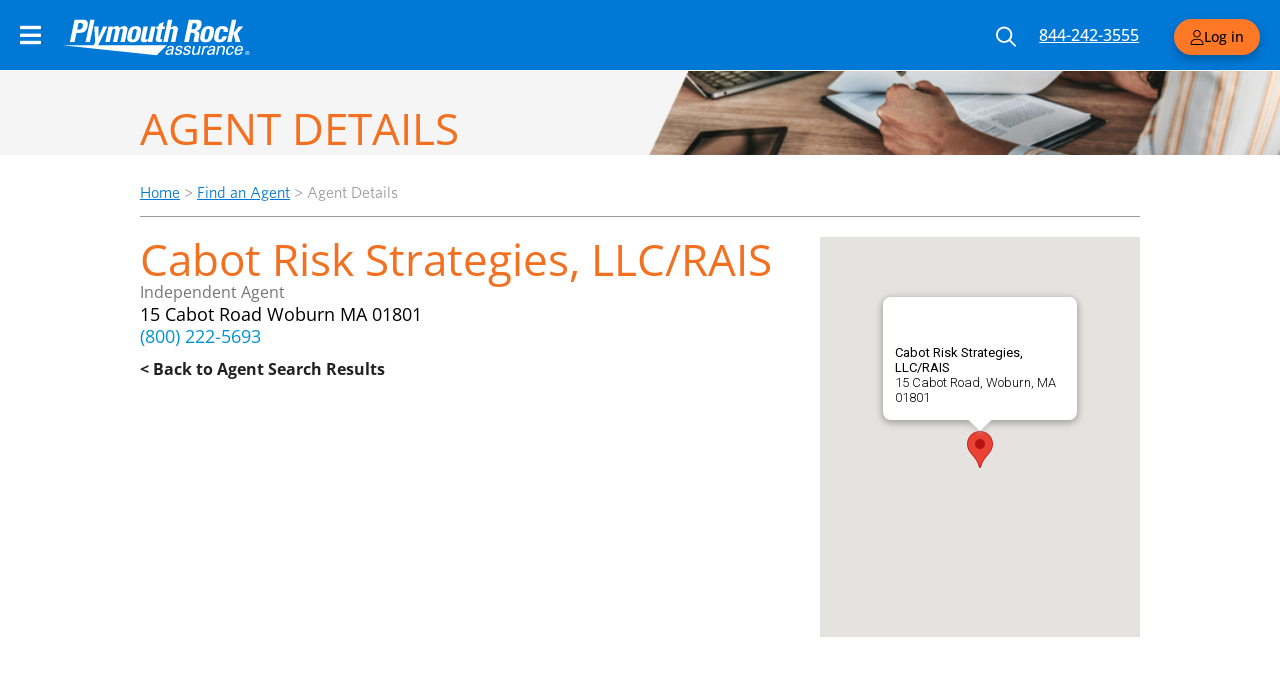

--- FILE ---
content_type: text/html; charset=UTF-8
request_url: https://www.plymouthrock.com/find-an-agent/agent-details?HierId=7900&state=MA&agentType=IA
body_size: 32598
content:
<!doctype html>
<html lang="en-US">
<head>
	<meta charset="UTF-8">
	<meta name="viewport" content="width=device-width, initial-scale=1">
	<link rel="profile" href="https://gmpg.org/xfn/11">
	<link rel="dns-prefetch" href="//tags.tiqcdn.com">
<meta name='robots' content='index, follow, max-image-preview:large, max-snippet:-1, max-video-preview:-1' />
	<style>img:is([sizes="auto" i], [sizes^="auto," i]) { contain-intrinsic-size: 3000px 1500px }</style>
	<script type="text/javascript">
var utag_data = {
    "site_name": "Plymouth Rock Assurance | Car Insurance and Home Insurance",
    "site_description": "More than just Insurance",
    "page_type": "page",
    "post_id": 475,
    "post_title": "Agent Details",
    "post_author": "Naveen Uppuluri",
    "post_date": "2020\/10\/06",
    "edit_lock": [
        "1765464072:6"
    ],
    "edit_last": [
        "7"
    ],
    "yoast_wpseo_focuskeywords": [
        "[]"
    ],
    "yoast_wpseo_keywordsynonyms": [
        "[\"\"]"
    ],
    "elementor_edit_mode": [
        "builder"
    ],
    "elementor_template_type": [
        "wp-page"
    ],
    "elementor_version": [
        "3.0.14"
    ],
    "elementor_pro_version": [
        "3.0.8"
    ],
    "wp_page_template": [
        "default"
    ],
    "elementor_data": [
        "[{\"id\":\"849a810\",\"elType\":\"section\",\"settings\":{\"content_width\":{\"unit\":\"px\",\"size\":1020,\"sizes\":[]},\"border_width\":{\"unit\":\"px\",\"top\":\"0\",\"right\":\"0\",\"bottom\":\"1\",\"left\":\"0\",\"isLinked\":false},\"margin\":{\"unit\":\"px\",\"top\":\"0\",\"right\":0,\"bottom\":\"0\",\"left\":0,\"isLinked\":false},\"padding\":{\"unit\":\"px\",\"top\":\"0\",\"right\":\"0\",\"bottom\":\"-10\",\"left\":\"0\",\"isLinked\":false},\"__globals__\":{\"border_color\":\"globals\\\/colors?id=2cc7cc9b\",\"background_color\":\"globals\\\/colors?id=2cc7cc9b\"},\"_title\":\"top header desktop\",\"padding_tablet\":{\"unit\":\"px\",\"top\":\"0\",\"right\":\"0\",\"bottom\":\"0\",\"left\":\"30\",\"isLinked\":false},\"padding_mobile\":{\"unit\":\"px\",\"top\":\"0\",\"right\":\"10\",\"bottom\":\"0\",\"left\":\"10\",\"isLinked\":false},\"layout\":\"full_width\",\"structure\":\"20\",\"background_background\":\"classic\",\"hide_mobile\":\"hidden-phone\"},\"elements\":[{\"id\":\"21c37680\",\"elType\":\"column\",\"settings\":{\"_column_size\":50,\"_inline_size\":null},\"elements\":[{\"id\":\"38c1da32\",\"elType\":\"widget\",\"settings\":{\"editor\":\"<div class=\\\"header-title-block\\\" style=\\\"font-size: 44px;\\\">Agent Details<\\\/div>\",\"_margin\":{\"unit\":\"px\",\"top\":\"30\",\"right\":\"0\",\"bottom\":\"25\",\"left\":\"0\",\"isLinked\":false},\"_padding\":{\"unit\":\"px\",\"top\":\"0\",\"right\":\"0\",\"bottom\":\"0\",\"left\":\"0\",\"isLinked\":false},\"custom_css\":\".header-title-block {\\nwidth: 490px; \\npadding-right: 40px; \\nfloat: right;\\nfont-size: 34px; \\nline-height: 34px;\\ncolor:#F37021;\\ntext-transform: uppercase;\\n}\\n@media only screen and (max-width: 1024px) {\\n.header-title-block {\\n    width: 480px;\\n  }\\n}\\n@media only screen and (max-width: 1020px) {\\n.header-title-block {\\n    width: 477px;\\n  }\\n}\\n@media only screen and (max-width: 1016px) {\\n.header-title-block {\\n    width: 474px;\\n  }\\n}\\n@media only screen and (max-width: 1012px) {\\n.header-title-block {\\n    width: 472px;\\n  }\\n}\\n@media only screen and (max-width: 1000px) {\\n.header-title-block {\\n    width: 465px;\\n  }\\n}\\n@media only screen and (max-width: 990px) {\\n.header-title-block {\\n    width: 460px;\\n  }\\n}\\n@media only screen and (max-width: 960px) {\\n.header-title-block {\\n    width: 450px;\\n  }\\n}\\n@media only screen and (max-width: 956px) {\\n.header-title-block {\\n    width: 446px;\\n  }\\n}\\n@media only screen and (max-width: 950px) {\\n.header-title-block {\\n    width: 444px;\\n  }\\n}\\n@media only screen and (max-width: 945px) {\\n.header-title-block {\\n    width: 440px;\\n  }\\n}\\n@media only screen and (max-width: 940px) {\\n.header-title-block {\\n    width: 438px;\\n  }\\n}\\n@media only screen and (max-width: 930px) {\\n.header-title-block {\\n    width: 430px;\\n  }\\n}\\n@media only screen and (max-width: 920px) {\\n.header-title-block {\\n    width: 424px;\\n  }\\n}\\n@media only screen and (max-width: 906px) {\\n.header-title-block {\\n    width: 420px;\\n  }\\n}\\n@media only screen and (max-width: 894px) {\\n.header-title-block {\\n    width: 415px;\\n  }\\n}\\n@media only screen and (max-width: 889px) {\\n.header-title-block {\\n    width: 410px;\\n  }\\n}\\n@media only screen and (max-width: 880px) {\\n.header-title-block {\\n    width: 405px;\\n  }\\n}\\n@media only screen and (max-width: 860px) {\\n.header-title-block {\\n    width: 400px;\\n  }\\n}\\n@media only screen and (max-width: 850px) {\\n.header-title-block {\\n    width: 395px;\\n  }\\n}\\n@media only screen and (max-width: 845px) {\\n.header-title-block {\\n    width: 392px;\\n  }\\n}\\n@media only screen and (max-width: 840px) {\\n.header-title-block {\\n    width: 390px;\\n  }\\n}\\n@media only screen and (max-width: 830px) {\\n.header-title-block {\\n    width: 385px;\\n  }\\n}\\n@media only screen and (max-width: 825px) {\\n.header-title-block {\\n    width: 382px;\\n  }\\n}\\n@media only screen and (max-width: 820px) {\\n.header-title-block {\\n    width: 380px;\\n  }\\n}\\n@media only screen and (max-width: 815px) {\\n.header-title-block {\\n    width: 378px;\\n  }\\n}\\n@media only screen and (max-width: 810px) {\\n.header-title-block {\\n    width: 375px;\\n  }\\n}\\n@media only screen and (max-width: 805px) {\\n.header-title-block {\\n    width: 370px;\\n  }\\n}\\n@media only screen and (max-width: 795px) {\\n.header-title-block {\\n    width: 365px;\\n  }\\n}\\n@media only screen and (max-width: 780px) {\\n.header-title-block {\\n    width: 360px;\\n  }\\n}\\n@media only screen and (max-width: 775px) {\\n.header-title-block {\\n    width: 357px;\\n  }\\n}\"},\"elements\":[],\"widgetType\":\"text-editor\"}],\"isInner\":false},{\"id\":\"16bf9be1\",\"elType\":\"column\",\"settings\":{\"_column_size\":50,\"_inline_size\":null,\"background_background\":\"classic\",\"background_image\":{\"id\":998,\"url\":\"https:\\\/\\\/www.plymouthrock.com\\\/wp-content\\\/uploads\\\/2020\\\/12\\\/hero-desktop-find-agent-533x165-1.png\"},\"background_position\":\"bottom left\",\"background_repeat\":\"no-repeat\",\"background_size\":\"cover\"},\"elements\":[],\"isInner\":false}],\"isInner\":false},{\"id\":\"1cf030e\",\"elType\":\"section\",\"settings\":{\"content_width\":{\"unit\":\"px\",\"size\":1000,\"sizes\":[]},\"background_background\":\"classic\",\"background_image\":{\"id\":999,\"url\":\"https:\\\/\\\/www.plymouthrock.com\\\/wp-content\\\/uploads\\\/2020\\\/12\\\/hero-mobile-find-agent-420x320-1.jpg\"},\"background_position\":\"center center\",\"background_repeat\":\"no-repeat\",\"background_size\":\"cover\",\"_title\":\"top content mobile image\",\"__globals__\":{\"background_color\":\"\"},\"background_image_tablet\":{\"id\":999,\"url\":\"https:\\\/\\\/www.plymouthrock.com\\\/wp-content\\\/uploads\\\/2020\\\/12\\\/hero-mobile-find-agent-420x320-1.jpg\"},\"background_image_mobile\":{\"id\":999,\"url\":\"https:\\\/\\\/www.plymouthrock.com\\\/wp-content\\\/uploads\\\/2020\\\/12\\\/hero-mobile-find-agent-420x320-1.jpg\"},\"background_position_tablet\":\"initial\",\"background_position_mobile\":\"center center\",\"background_xpos_mobile\":{\"unit\":\"px\",\"size\":-386,\"sizes\":[]},\"shape_divider_bottom\":\"tilt\",\"shape_divider_bottom_height\":{\"unit\":\"px\",\"size\":40,\"sizes\":[]},\"shape_divider_bottom_flip\":\"yes\",\"padding\":{\"unit\":\"px\",\"top\":\"75\",\"right\":\"0\",\"bottom\":\"75\",\"left\":\"0\",\"isLinked\":false},\"padding_mobile\":{\"unit\":\"px\",\"top\":\"90\",\"right\":\"0\",\"bottom\":\"90\",\"left\":\"0\",\"isLinked\":false},\"hide_desktop\":\"hidden-desktop\",\"hide_tablet\":\"hidden-tablet\"},\"elements\":[{\"id\":\"31895236\",\"elType\":\"column\",\"settings\":{\"_column_size\":100,\"_inline_size\":null,\"margin_mobile\":{\"unit\":\"px\",\"top\":\"20\",\"right\":\"0\",\"bottom\":\"0\",\"left\":\"10\",\"isLinked\":false},\"padding_mobile\":{\"unit\":\"px\",\"top\":\"0\",\"right\":\"0\",\"bottom\":\"0\",\"left\":\"0\",\"isLinked\":false}},\"elements\":[],\"isInner\":false}],\"isInner\":false},{\"id\":\"6dc5640\",\"elType\":\"section\",\"settings\":{\"content_width\":{\"unit\":\"px\",\"size\":1000,\"sizes\":[]},\"background_background\":\"classic\",\"background_position\":\"center right\",\"background_repeat\":\"no-repeat\",\"background_size\":\"contain\",\"_title\":\"top content mobile heading\",\"__globals__\":{\"background_color\":\"\"},\"background_position_tablet\":\"initial\",\"background_position_mobile\":\"initial\",\"background_xpos_tablet\":{\"unit\":\"px\",\"size\":550,\"sizes\":[]},\"background_xpos_mobile\":{\"unit\":\"px\",\"size\":-66,\"sizes\":[]},\"background_overlay_background\":\"classic\",\"margin_mobile\":{\"unit\":\"px\",\"top\":\"-20\",\"right\":0,\"bottom\":\"-20\",\"left\":0,\"isLinked\":false},\"padding_mobile\":{\"unit\":\"px\",\"top\":\"0\",\"right\":\"0\",\"bottom\":\"0\",\"left\":\"0\",\"isLinked\":true},\"hide_desktop\":\"hidden-desktop\",\"hide_tablet\":\"hidden-tablet\"},\"elements\":[{\"id\":\"3233c86\",\"elType\":\"column\",\"settings\":{\"_column_size\":100,\"_inline_size\":null,\"background_background\":\"classic\",\"margin_mobile\":{\"unit\":\"px\",\"top\":\"20\",\"right\":\"0\",\"bottom\":\"0\",\"left\":\"10\",\"isLinked\":false},\"padding_mobile\":{\"unit\":\"px\",\"top\":\"0\",\"right\":\"0\",\"bottom\":\"0\",\"left\":\"0\",\"isLinked\":false}},\"elements\":[{\"id\":\"17c2bcb\",\"elType\":\"widget\",\"settings\":{\"editor\":\"<h1>Agent Details<\\\/h1>\",\"typography_typography\":\"custom\",\"typography_font_family\":\"Whitney\",\"typography_font_size\":{\"unit\":\"px\",\"size\":44,\"sizes\":[]},\"typography_font_size_mobile\":{\"unit\":\"px\",\"size\":24,\"sizes\":[]},\"typography_font_weight\":\"400\",\"typography_line_height\":{\"unit\":\"px\",\"size\":44,\"sizes\":[]},\"typography_line_height_mobile\":{\"unit\":\"em\",\"size\":0.5,\"sizes\":[]},\"align_mobile\":\"center\",\"_margin_mobile\":{\"unit\":\"px\",\"top\":\"0\",\"right\":\"0\",\"bottom\":\"0\",\"left\":\"0\",\"isLinked\":true},\"_padding_mobile\":{\"unit\":\"px\",\"top\":\"0\",\"right\":\"0\",\"bottom\":\"0\",\"left\":\"0\",\"isLinked\":true},\"_margin\":{\"unit\":\"px\",\"top\":\"40\",\"right\":\"0\",\"bottom\":\"0\",\"left\":\"0\",\"isLinked\":false},\"align\":\"center\",\"_margin_tablet\":{\"unit\":\"px\",\"top\":\"30\",\"right\":\"0\",\"bottom\":\"0\",\"left\":\"40\",\"isLinked\":false},\"_background_background\":\"classic\"},\"elements\":[],\"widgetType\":\"text-editor\"}],\"isInner\":false}],\"isInner\":false},{\"id\":\"b76075f\",\"elType\":\"section\",\"settings\":{\"content_width\":{\"unit\":\"px\",\"size\":1020,\"sizes\":[]},\"border_width\":{\"unit\":\"px\",\"top\":\"0\",\"right\":\"0\",\"bottom\":\"1\",\"left\":\"0\",\"isLinked\":false},\"margin\":{\"unit\":\"px\",\"top\":\"0\",\"right\":0,\"bottom\":\"0\",\"left\":0,\"isLinked\":false},\"padding\":{\"unit\":\"px\",\"top\":\"0\",\"right\":\"0\",\"bottom\":\"0\",\"left\":\"0\",\"isLinked\":false},\"__globals__\":{\"border_color\":\"globals\\\/colors?id=2cc7cc9b\"},\"_title\":\"Bread Crumbs\",\"padding_tablet\":{\"unit\":\"px\",\"top\":\"0\",\"right\":\"30\",\"bottom\":\"0\",\"left\":\"30\",\"isLinked\":false},\"padding_mobile\":{\"unit\":\"px\",\"top\":\"0\",\"right\":\"10\",\"bottom\":\"0\",\"left\":\"10\",\"isLinked\":false}},\"elements\":[{\"id\":\"7d02daa\",\"elType\":\"column\",\"settings\":{\"_column_size\":100,\"_inline_size\":null},\"elements\":[{\"id\":\"ceec566\",\"elType\":\"widget\",\"settings\":{\"align\":\"left\",\"typography_typography\":\"custom\",\"typography_font_family\":\"Whitney\",\"typography_font_size\":{\"unit\":\"px\",\"size\":16,\"sizes\":[]},\"typography_font_weight\":\"400\",\"_margin\":{\"unit\":\"px\",\"top\":\"15\",\"right\":\"0\",\"bottom\":\"0\",\"left\":\"0\",\"isLinked\":false},\"__globals__\":{\"text_color\":\"globals\\\/colors?id=1a0a765c\",\"link_color\":\"globals\\\/colors?id=primary\",\"_border_color\":\"globals\\\/colors?id=1a0a765c\"},\"_padding\":{\"unit\":\"px\",\"top\":\"0\",\"right\":\"0\",\"bottom\":\"10\",\"left\":\"0\",\"isLinked\":false},\"_border_border\":\"solid\",\"_border_width\":{\"unit\":\"px\",\"top\":\"0\",\"right\":\"0\",\"bottom\":\"1\",\"left\":\"0\",\"isLinked\":false}},\"elements\":[],\"widgetType\":\"breadcrumbs\"}],\"isInner\":false}],\"isInner\":false},{\"id\":\"0cb843a\",\"elType\":\"section\",\"settings\":{\"structure\":\"22\",\"content_width\":{\"unit\":\"px\",\"size\":1020,\"sizes\":[]},\"margin\":{\"unit\":\"px\",\"top\":\"0\",\"right\":0,\"bottom\":\"50\",\"left\":0,\"isLinked\":false},\"padding_tablet\":{\"unit\":\"px\",\"top\":\"0\",\"right\":\"30\",\"bottom\":\"0\",\"left\":\"30\",\"isLinked\":false},\"padding_mobile\":{\"unit\":\"px\",\"top\":\"0\",\"right\":\"10\",\"bottom\":\"0\",\"left\":\"10\",\"isLinked\":false},\"_title\":\"Find an Agent Widget\"},\"elements\":[{\"id\":\"9c11fe0\",\"elType\":\"column\",\"settings\":{\"_column_size\":66,\"_inline_size\":null},\"elements\":[{\"id\":\"7c995ea\",\"elType\":\"widget\",\"settings\":{\"editor\":\"<p>[agent-details]<\\\/p>\"},\"elements\":[],\"widgetType\":\"text-editor\"}],\"isInner\":false},{\"id\":\"b2cfb44\",\"elType\":\"column\",\"settings\":{\"_column_size\":33,\"_inline_size\":null},\"elements\":[{\"id\":\"39295d5\",\"elType\":\"widget\",\"settings\":{\"html\":\"<div id=\\\"pracFaMap\\\"><\\\/div>\"},\"elements\":[],\"widgetType\":\"html\"}],\"isInner\":false}],\"isInner\":false}]"
    ],
    "elementor_page_settings": [
        "a:1:{s:10:\"hide_title\";s:3:\"yes\";}"
    ],
    "elementor_controls_usage": [
        "a:5:{s:11:\"text-editor\";a:3:{s:5:\"count\";i:3;s:15:\"control_percent\";i:0;s:8:\"controls\";a:3:{s:7:\"content\";a:1:{s:14:\"section_editor\";a:1:{s:6:\"editor\";i:3;}}s:8:\"advanced\";a:3:{s:14:\"_section_style\";a:5:{s:7:\"_margin\";i:2;s:8:\"_padding\";i:1;s:14:\"_margin_mobile\";i:1;s:15:\"_padding_mobile\";i:1;s:14:\"_margin_tablet\";i:1;}s:18:\"section_custom_css\";a:1:{s:10:\"custom_css\";i:1;}s:19:\"_section_background\";a:1:{s:22:\"_background_background\";i:1;}}s:5:\"style\";a:1:{s:13:\"section_style\";a:9:{s:21:\"typography_typography\";i:1;s:22:\"typography_font_family\";i:1;s:20:\"typography_font_size\";i:1;s:27:\"typography_font_size_mobile\";i:1;s:22:\"typography_font_weight\";i:1;s:22:\"typography_line_height\";i:1;s:29:\"typography_line_height_mobile\";i:1;s:12:\"align_mobile\";i:1;s:5:\"align\";i:1;}}}}s:6:\"column\";a:3:{s:5:\"count\";i:7;s:15:\"control_percent\";i:0;s:8:\"controls\";a:3:{s:6:\"layout\";a:1:{s:6:\"layout\";a:1:{s:12:\"_inline_size\";i:7;}}s:5:\"style\";a:1:{s:13:\"section_style\";a:5:{s:21:\"background_background\";i:2;s:16:\"background_image\";i:1;s:19:\"background_position\";i:1;s:17:\"background_repeat\";i:1;s:15:\"background_size\";i:1;}}s:8:\"advanced\";a:1:{s:16:\"section_advanced\";a:2:{s:13:\"margin_mobile\";i:2;s:14:\"padding_mobile\";i:2;}}}}s:7:\"section\";a:3:{s:5:\"count\";i:5;s:15:\"control_percent\";i:1;s:8:\"controls\";a:3:{s:6:\"layout\";a:2:{s:14:\"section_layout\";a:3:{s:13:\"content_width\";i:5;s:6:\"_title\";i:5;s:6:\"layout\";i:1;}s:17:\"section_structure\";a:1:{s:9:\"structure\";i:2;}}s:5:\"style\";a:4:{s:14:\"section_border\";a:1:{s:12:\"border_width\";i:2;}s:18:\"section_background\";a:11:{s:21:\"background_background\";i:3;s:16:\"background_image\";i:1;s:19:\"background_position\";i:2;s:17:\"background_repeat\";i:2;s:15:\"background_size\";i:2;s:23:\"background_image_tablet\";i:1;s:23:\"background_image_mobile\";i:1;s:26:\"background_position_tablet\";i:2;s:26:\"background_position_mobile\";i:2;s:22:\"background_xpos_mobile\";i:2;s:22:\"background_xpos_tablet\";i:1;}s:21:\"section_shape_divider\";a:3:{s:20:\"shape_divider_bottom\";i:1;s:27:\"shape_divider_bottom_height\";i:1;s:25:\"shape_divider_bottom_flip\";i:1;}s:26:\"section_background_overlay\";a:1:{s:29:\"background_overlay_background\";i:1;}}s:8:\"advanced\";a:2:{s:16:\"section_advanced\";a:5:{s:6:\"margin\";i:3;s:7:\"padding\";i:3;s:14:\"padding_tablet\";i:3;s:14:\"padding_mobile\";i:5;s:13:\"margin_mobile\";i:1;}s:19:\"_section_responsive\";a:3:{s:11:\"hide_mobile\";i:1;s:12:\"hide_desktop\";i:2;s:11:\"hide_tablet\";i:2;}}}}s:11:\"breadcrumbs\";a:3:{s:5:\"count\";i:1;s:15:\"control_percent\";i:3;s:8:\"controls\";a:3:{s:7:\"content\";a:1:{s:27:\"section_breadcrumbs_content\";a:1:{s:5:\"align\";i:1;}}s:5:\"style\";a:1:{s:13:\"section_style\";a:4:{s:21:\"typography_typography\";i:1;s:22:\"typography_font_family\";i:1;s:20:\"typography_font_size\";i:1;s:22:\"typography_font_weight\";i:1;}}s:8:\"advanced\";a:2:{s:14:\"_section_style\";a:2:{s:7:\"_margin\";i:1;s:8:\"_padding\";i:1;}s:15:\"_section_border\";a:2:{s:14:\"_border_border\";i:1;s:13:\"_border_width\";i:1;}}}}s:4:\"html\";a:3:{s:5:\"count\";i:1;s:15:\"control_percent\";i:0;s:8:\"controls\";a:1:{s:7:\"content\";a:1:{s:13:\"section_title\";a:1:{s:4:\"html\";i:1;}}}}}"
    ],
    "dce_widgets": [
        "a:12:{s:15:\"cmm4e-mega-menu\";a:3:{s:8:\"6974748c\";i:1;s:8:\"710bfd44\";i:1;s:8:\"53c77790\";i:1;}s:18:\"wp-widget-nav_menu\";a:28:{s:7:\"3ecdfa2\";i:1;s:7:\"e6de625\";i:1;s:7:\"65d733f\";i:1;s:7:\"139b5d2\";i:1;s:7:\"79d0c51\";i:1;s:7:\"3173c13\";i:1;s:7:\"ac33482\";i:1;s:7:\"fc5d1f7\";i:1;s:7:\"1fa0516\";i:1;s:7:\"dbad76f\";i:1;s:7:\"11128c5\";i:1;s:7:\"c3bebfb\";i:1;s:7:\"13881ef\";i:1;s:8:\"6e4db157\";i:1;s:7:\"9f3197c\";i:1;s:7:\"3da9ae7\";i:1;s:7:\"a284bf6\";i:1;s:7:\"622717f\";i:1;s:7:\"23eeb2d\";i:1;s:7:\"c0266c9\";i:1;s:7:\"e4b44d8\";i:1;s:7:\"fe2c2f5\";i:1;s:7:\"eb0ae75\";i:1;s:7:\"f6db055\";i:1;s:7:\"6463d68\";i:1;s:7:\"9cc90f2\";i:1;s:8:\"1ee7459a\";i:1;s:8:\"25a305a3\";i:1;}s:9:\"shortcode\";a:2:{s:8:\"1be9d077\";i:1;s:7:\"9a0339a\";i:1;}s:4:\"icon\";a:2:{s:8:\"4455c76e\";i:1;s:7:\"34b3778\";i:1;}s:6:\"button\";a:7:{s:8:\"11e92b0c\";i:1;s:8:\"2fee836f\";i:1;s:8:\"7a6442af\";i:1;s:7:\"a893ee1\";i:1;s:7:\"75c7ffd\";i:1;s:8:\"3fba2ffd\";i:1;s:8:\"5a5a3370\";i:1;}s:15:\"theme-site-logo\";a:1:{s:8:\"57903a22\";i:1;}s:11:\"text-editor\";a:6:{s:7:\"9edcd02\";i:1;s:8:\"38c1da32\";i:1;s:7:\"17c2bcb\";i:1;s:7:\"7c995ea\";i:1;s:7:\"85c4f57\";i:1;s:7:\"5f96e86\";i:1;}s:4:\"html\";a:4:{s:8:\"73a93f1b\";i:1;s:7:\"135f833\";i:1;s:7:\"39295d5\";i:1;s:7:\"e051bd4\";i:1;}s:11:\"breadcrumbs\";a:1:{s:7:\"ceec566\";i:1;}s:5:\"image\";a:1:{s:7:\"cbb97d5\";i:1;}s:12:\"social-icons\";a:2:{s:7:\"1c7454c\";i:1;s:7:\"faa9b6d\";i:1;}s:8:\"nav-menu\";a:2:{s:7:\"2ec0172\";i:1;s:7:\"77b9e2b\";i:1;}}"
    ],
    "yoast_wpseo_focuskw": [
        "insurance agent details"
    ],
    "yoast_wpseo_title": [
        "Insurance Agent Details | Plymouth Rock Assurance"
    ],
    "yoast_wpseo_metadesc": [
        "Find a local Plymouth Rock Assurance independent insurance agent or Prudential Financial advisors to purchase a policy and more."
    ],
    "yoast_wpseo_linkdex": [
        "42"
    ],
    "yoast_wpseo_estimated-reading-time-minutes": [
        "1"
    ],
    "yoast_indexnow_last_ping": [
        "1702082454"
    ],
    "dyncontel_elementor_templates": [
        "0"
    ],
    "yoast_wpseo_canonical": "https:\/\/www.plymouthrock.com\/find-an-agent\/agent-details?HierId=7900&state=MA&agentType=IA",
    "yoast_wpseo_wordproof_timestamp": [
        ""
    ],
    "eael_post_view_count": [
        "1077264"
    ],
    "elementor_page_assets": [
        "a:2:{s:7:\"scripts\";a:2:{i:0;s:18:\"elementor-frontend\";i:1;s:11:\"breadcrumbs\";}s:6:\"styles\";a:2:{i:0;s:8:\"e-shapes\";i:1;s:18:\"widget-breadcrumbs\";}}"
    ],
    "elementor_css": [
        "a:6:{s:4:\"time\";i:1768511109;s:5:\"fonts\";a:1:{i:0;s:7:\"Whitney\";}s:5:\"icons\";a:0:{}s:20:\"dynamic_elements_ids\";a:0:{}s:6:\"status\";s:4:\"file\";i:0;s:0:\"\";}"
    ],
    "elementor_element_cache": [
        "{\"timeout\":1768665915,\"value\":{\"content\":\"\\t\\t<section class=\\\"elementor-section elementor-top-section elementor-element elementor-element-849a810 elementor-section-full_width elementor-hidden-phone elementor-section-height-default elementor-section-height-default\\\" data-id=\\\"849a810\\\" data-element_type=\\\"section\\\" data-settings=\\\"{&quot;background_background&quot;:&quot;classic&quot;}\\\">\\n\\t\\t\\t\\t\\t\\t<div class=\\\"elementor-container elementor-column-gap-default\\\">\\n\\t\\t\\t\\t\\t<div class=\\\"elementor-column elementor-col-50 elementor-top-column elementor-element elementor-element-21c37680\\\" data-id=\\\"21c37680\\\" data-element_type=\\\"column\\\">\\n\\t\\t\\t<div class=\\\"elementor-widget-wrap elementor-element-populated\\\">\\n\\t\\t\\t\\t[elementor-element k=\\\"889aacc23690701fec978c66e2644c91\\\" data=\\\"[base64]\\\"]\\t\\t\\t<\\\/div>\\n\\t\\t<\\\/div>\\n\\t\\t\\t\\t<div data-dce-background-image-url=\\\"https:\\\/\\\/www.plymouthrock.com\\\/wp-content\\\/uploads\\\/2020\\\/12\\\/hero-desktop-find-agent-533x165-1.png\\\" class=\\\"elementor-column elementor-col-50 elementor-top-column elementor-element elementor-element-16bf9be1\\\" data-id=\\\"16bf9be1\\\" data-element_type=\\\"column\\\" data-settings=\\\"{&quot;background_background&quot;:&quot;classic&quot;}\\\">\\n\\t\\t\\t<div class=\\\"elementor-widget-wrap\\\">\\n\\t\\t\\t\\t\\t\\t\\t<\\\/div>\\n\\t\\t<\\\/div>\\n\\t\\t\\t\\t\\t<\\\/div>\\n\\t\\t<\\\/section>\\n\\t\\t\\t\\t<section data-dce-background-image-url=\\\"https:\\\/\\\/www.plymouthrock.com\\\/wp-content\\\/uploads\\\/2020\\\/12\\\/hero-mobile-find-agent-420x320-1.jpg\\\" class=\\\"elementor-section elementor-top-section elementor-element elementor-element-1cf030e elementor-hidden-desktop elementor-hidden-tablet elementor-section-boxed elementor-section-height-default elementor-section-height-default\\\" data-id=\\\"1cf030e\\\" data-element_type=\\\"section\\\" data-settings=\\\"{&quot;background_background&quot;:&quot;classic&quot;,&quot;shape_divider_bottom&quot;:&quot;tilt&quot;}\\\">\\n\\t\\t\\t\\t\\t<div class=\\\"elementor-shape elementor-shape-bottom\\\" aria-hidden=\\\"true\\\" data-negative=\\\"false\\\">\\n\\t\\t\\t<svg xmlns=\\\"http:\\\/\\\/www.w3.org\\\/2000\\\/svg\\\" viewBox=\\\"0 0 1000 100\\\" preserveAspectRatio=\\\"none\\\">\\n\\t<path class=\\\"elementor-shape-fill\\\" d=\\\"M0,6V0h1000v100L0,6z\\\"\\\/>\\n<\\\/svg>\\t\\t<\\\/div>\\n\\t\\t\\t\\t\\t<div class=\\\"elementor-container elementor-column-gap-default\\\">\\n\\t\\t\\t\\t\\t<div class=\\\"elementor-column elementor-col-100 elementor-top-column elementor-element elementor-element-31895236\\\" data-id=\\\"31895236\\\" data-element_type=\\\"column\\\">\\n\\t\\t\\t<div class=\\\"elementor-widget-wrap\\\">\\n\\t\\t\\t\\t\\t\\t\\t<\\\/div>\\n\\t\\t<\\\/div>\\n\\t\\t\\t\\t\\t<\\\/div>\\n\\t\\t<\\\/section>\\n\\t\\t\\t\\t<section class=\\\"elementor-section elementor-top-section elementor-element elementor-element-6dc5640 elementor-hidden-desktop elementor-hidden-tablet elementor-section-boxed elementor-section-height-default elementor-section-height-default\\\" data-id=\\\"6dc5640\\\" data-element_type=\\\"section\\\" data-settings=\\\"{&quot;background_background&quot;:&quot;classic&quot;}\\\">\\n\\t\\t\\t\\t\\t\\t\\t<div class=\\\"elementor-background-overlay\\\"><\\\/div>\\n\\t\\t\\t\\t\\t\\t\\t<div class=\\\"elementor-container elementor-column-gap-default\\\">\\n\\t\\t\\t\\t\\t<div class=\\\"elementor-column elementor-col-100 elementor-top-column elementor-element elementor-element-3233c86\\\" data-id=\\\"3233c86\\\" data-element_type=\\\"column\\\" data-settings=\\\"{&quot;background_background&quot;:&quot;classic&quot;}\\\">\\n\\t\\t\\t<div class=\\\"elementor-widget-wrap elementor-element-populated\\\">\\n\\t\\t\\t\\t[elementor-element k=\\\"889aacc23690701fec978c66e2644c91\\\" data=\\\"[base64]\\\"]\\t\\t\\t<\\\/div>\\n\\t\\t<\\\/div>\\n\\t\\t\\t\\t\\t<\\\/div>\\n\\t\\t<\\\/section>\\n\\t\\t\\t\\t<section class=\\\"elementor-section elementor-top-section elementor-element elementor-element-b76075f elementor-section-boxed elementor-section-height-default elementor-section-height-default\\\" data-id=\\\"b76075f\\\" data-element_type=\\\"section\\\">\\n\\t\\t\\t\\t\\t\\t<div class=\\\"elementor-container elementor-column-gap-default\\\">\\n\\t\\t\\t\\t\\t<div class=\\\"elementor-column elementor-col-100 elementor-top-column elementor-element elementor-element-7d02daa\\\" data-id=\\\"7d02daa\\\" data-element_type=\\\"column\\\">\\n\\t\\t\\t<div class=\\\"elementor-widget-wrap elementor-element-populated\\\">\\n\\t\\t\\t\\t[elementor-element k=\\\"889aacc23690701fec978c66e2644c91\\\" data=\\\"[base64]\\\/[base64]\\\"]\\t\\t\\t<\\\/div>\\n\\t\\t<\\\/div>\\n\\t\\t\\t\\t\\t<\\\/div>\\n\\t\\t<\\\/section>\\n\\t\\t\\t\\t<section class=\\\"elementor-section elementor-top-section elementor-element elementor-element-0cb843a elementor-section-boxed elementor-section-height-default elementor-section-height-default\\\" data-id=\\\"0cb843a\\\" data-element_type=\\\"section\\\">\\n\\t\\t\\t\\t\\t\\t<div class=\\\"elementor-container elementor-column-gap-default\\\">\\n\\t\\t\\t\\t\\t<div class=\\\"elementor-column elementor-col-66 elementor-top-column elementor-element elementor-element-9c11fe0\\\" data-id=\\\"9c11fe0\\\" data-element_type=\\\"column\\\">\\n\\t\\t\\t<div class=\\\"elementor-widget-wrap elementor-element-populated\\\">\\n\\t\\t\\t\\t[elementor-element k=\\\"889aacc23690701fec978c66e2644c91\\\" data=\\\"eyJpZCI6IjdjOTk1ZWEiLCJlbFR5cGUiOiJ3aWRnZXQiLCJzZXR0aW5ncyI6eyJlZGl0b3IiOiI8cD5bYWdlbnQtZGV0YWlsc108XC9wPiJ9LCJlbGVtZW50cyI6W10sIndpZGdldFR5cGUiOiJ0ZXh0LWVkaXRvciJ9\\\"]\\t\\t\\t<\\\/div>\\n\\t\\t<\\\/div>\\n\\t\\t\\t\\t<div class=\\\"elementor-column elementor-col-33 elementor-top-column elementor-element elementor-element-b2cfb44\\\" data-id=\\\"b2cfb44\\\" data-element_type=\\\"column\\\">\\n\\t\\t\\t<div class=\\\"elementor-widget-wrap elementor-element-populated\\\">\\n\\t\\t\\t\\t\\t\\t<div class=\\\"elementor-element elementor-element-39295d5 elementor-widget elementor-widget-html\\\" data-id=\\\"39295d5\\\" data-element_type=\\\"widget\\\" data-widget_type=\\\"html.default\\\">\\n\\t\\t\\t\\t<div class=\\\"elementor-widget-container\\\">\\n\\t\\t\\t\\t\\t<div id=\\\"pracFaMap\\\"><\\\/div>\\t\\t\\t\\t<\\\/div>\\n\\t\\t\\t\\t<\\\/div>\\n\\t\\t\\t\\t\\t<\\\/div>\\n\\t\\t<\\\/div>\\n\\t\\t\\t\\t\\t<\\\/div>\\n\\t\\t<\\\/section>\\n\\t\\t\",\"scripts\":[],\"styles\":[]}}"
    ],
    "user_role": "guest"
};
</script>

	<!-- This site is optimized with the Yoast SEO Premium plugin v25.8 (Yoast SEO v25.8) - https://yoast.com/wordpress/plugins/seo/ -->
	<title>Insurance Agent Details | Plymouth Rock Assurance</title>
	<meta name="description" content="Find a local Plymouth Rock Assurance independent insurance agent or Prudential Financial advisors to purchase a policy and more." />
	<link rel="canonical" href="https://www.plymouthrock.com/find-an-agent/agent-details?HierId=7900&state=MA&agentType=IA" />
	<meta property="og:locale" content="en_US" />
	<meta property="og:type" content="article" />
	<meta property="og:title" content="Agent Details" />
	<meta property="og:description" content="Find a local Plymouth Rock Assurance independent insurance agent or Prudential Financial advisors to purchase a policy and more." />
	<meta property="og:url" content="https://www.plymouthrock.com/find-an-agent" />
	<meta property="og:site_name" content="Plymouth Rock Assurance | Car Insurance and Home Insurance" />
	<meta property="article:publisher" content="https://www.facebook.com/PlymouthRockAssurance/" />
	<meta property="article:modified_time" content="2023-12-09T00:40:54+00:00" />
	<meta property="og:image" content="https://www.plymouthrock.com/wp-content/uploads/2021/11/plymouth-rock-assurance-office.jpg" />
	<meta property="og:image:width" content="1000" />
	<meta property="og:image:height" content="750" />
	<meta property="og:image:type" content="image/jpeg" />
	<meta name="twitter:card" content="summary_large_image" />
	<meta name="twitter:site" content="@plymouthrock" />
	<meta name="twitter:label1" content="Est. reading time" />
	<meta name="twitter:data1" content="1 minute" />
	<script type="application/ld+json" class="yoast-schema-graph">{"@context":"https://schema.org","@graph":[{"@type":"WebPage","@id":"https://www.plymouthrock.com/find-an-agent/agent-details","url":"https://www.plymouthrock.com/find-an-agent","name":"Insurance Agent Details | Plymouth Rock Assurance","isPartOf":{"@id":"https://www.plymouthrock.com/#website"},"datePublished":"2020-10-07T02:59:50+00:00","dateModified":"2023-12-09T00:40:54+00:00","description":"Find a local Plymouth Rock Assurance independent insurance agent or Prudential Financial advisors to purchase a policy and more.","breadcrumb":{"@id":"https://www.plymouthrock.com/find-an-agent#breadcrumb"},"inLanguage":"en-US","potentialAction":[{"@type":"ReadAction","target":["https://www.plymouthrock.com/find-an-agent"]}]},{"@type":"BreadcrumbList","@id":"https://www.plymouthrock.com/find-an-agent#breadcrumb","itemListElement":[{"@type":"ListItem","position":1,"name":"Home","item":"https://www.plymouthrock.com/"},{"@type":"ListItem","position":2,"name":"Find an Agent","item":"https://www.plymouthrock.com/find-an-agent"},{"@type":"ListItem","position":3,"name":"Agent Details"}]},{"@type":"WebSite","@id":"https://www.plymouthrock.com/#website","url":"https://www.plymouthrock.com/","name":"Plymouth Rock Assurance | Car Insurance and Home Insurance","description":"More than just Insurance","publisher":{"@id":"https://www.plymouthrock.com/#organization"},"potentialAction":[{"@type":"SearchAction","target":{"@type":"EntryPoint","urlTemplate":"https://www.plymouthrock.com/?s={search_term_string}"},"query-input":{"@type":"PropertyValueSpecification","valueRequired":true,"valueName":"search_term_string"}}],"inLanguage":"en-US"},{"@type":"Organization","@id":"https://www.plymouthrock.com/#organization","name":"Plymouth Rock Assurance Corporation","url":"https://www.plymouthrock.com/","logo":{"@type":"ImageObject","inLanguage":"en-US","@id":"https://www.plymouthrock.com/#/schema/logo/image/","url":"https://www.plymouthrock.com/wp-content/uploads/2021/03/PRAC-Tagline_new_branding.svg","contentUrl":"https://www.plymouthrock.com/wp-content/uploads/2021/03/PRAC-Tagline_new_branding.svg","width":"1024","height":"1024","caption":"Plymouth Rock Assurance Corporation"},"image":{"@id":"https://www.plymouthrock.com/#/schema/logo/image/"},"sameAs":["https://www.facebook.com/PlymouthRockAssurance/","https://x.com/plymouthrock","https://www.instagram.com/plymouthrockassurance"]}]}</script>
	<!-- / Yoast SEO Premium plugin. -->


<link rel='dns-prefetch' href='//cdn.jsdelivr.net' />
<link rel="alternate" type="application/rss+xml" title="Plymouth Rock Assurance | Car Insurance and Home Insurance &raquo; Feed" href="https://www.plymouthrock.com/feed" />
<link rel="alternate" type="application/rss+xml" title="Plymouth Rock Assurance | Car Insurance and Home Insurance &raquo; Comments Feed" href="https://www.plymouthrock.com/comments/feed" />
<script>
window._wpemojiSettings = {"baseUrl":"https:\/\/s.w.org\/images\/core\/emoji\/16.0.1\/72x72\/","ext":".png","svgUrl":"https:\/\/s.w.org\/images\/core\/emoji\/16.0.1\/svg\/","svgExt":".svg","source":{"concatemoji":"https:\/\/www.plymouthrock.com\/wp-includes\/js\/wp-emoji-release.min.js?ver=6.8.3"}};
/*! This file is auto-generated */
!function(s,n){var o,i,e;function c(e){try{var t={supportTests:e,timestamp:(new Date).valueOf()};sessionStorage.setItem(o,JSON.stringify(t))}catch(e){}}function p(e,t,n){e.clearRect(0,0,e.canvas.width,e.canvas.height),e.fillText(t,0,0);var t=new Uint32Array(e.getImageData(0,0,e.canvas.width,e.canvas.height).data),a=(e.clearRect(0,0,e.canvas.width,e.canvas.height),e.fillText(n,0,0),new Uint32Array(e.getImageData(0,0,e.canvas.width,e.canvas.height).data));return t.every(function(e,t){return e===a[t]})}function u(e,t){e.clearRect(0,0,e.canvas.width,e.canvas.height),e.fillText(t,0,0);for(var n=e.getImageData(16,16,1,1),a=0;a<n.data.length;a++)if(0!==n.data[a])return!1;return!0}function f(e,t,n,a){switch(t){case"flag":return n(e,"\ud83c\udff3\ufe0f\u200d\u26a7\ufe0f","\ud83c\udff3\ufe0f\u200b\u26a7\ufe0f")?!1:!n(e,"\ud83c\udde8\ud83c\uddf6","\ud83c\udde8\u200b\ud83c\uddf6")&&!n(e,"\ud83c\udff4\udb40\udc67\udb40\udc62\udb40\udc65\udb40\udc6e\udb40\udc67\udb40\udc7f","\ud83c\udff4\u200b\udb40\udc67\u200b\udb40\udc62\u200b\udb40\udc65\u200b\udb40\udc6e\u200b\udb40\udc67\u200b\udb40\udc7f");case"emoji":return!a(e,"\ud83e\udedf")}return!1}function g(e,t,n,a){var r="undefined"!=typeof WorkerGlobalScope&&self instanceof WorkerGlobalScope?new OffscreenCanvas(300,150):s.createElement("canvas"),o=r.getContext("2d",{willReadFrequently:!0}),i=(o.textBaseline="top",o.font="600 32px Arial",{});return e.forEach(function(e){i[e]=t(o,e,n,a)}),i}function t(e){var t=s.createElement("script");t.src=e,t.defer=!0,s.head.appendChild(t)}"undefined"!=typeof Promise&&(o="wpEmojiSettingsSupports",i=["flag","emoji"],n.supports={everything:!0,everythingExceptFlag:!0},e=new Promise(function(e){s.addEventListener("DOMContentLoaded",e,{once:!0})}),new Promise(function(t){var n=function(){try{var e=JSON.parse(sessionStorage.getItem(o));if("object"==typeof e&&"number"==typeof e.timestamp&&(new Date).valueOf()<e.timestamp+604800&&"object"==typeof e.supportTests)return e.supportTests}catch(e){}return null}();if(!n){if("undefined"!=typeof Worker&&"undefined"!=typeof OffscreenCanvas&&"undefined"!=typeof URL&&URL.createObjectURL&&"undefined"!=typeof Blob)try{var e="postMessage("+g.toString()+"("+[JSON.stringify(i),f.toString(),p.toString(),u.toString()].join(",")+"));",a=new Blob([e],{type:"text/javascript"}),r=new Worker(URL.createObjectURL(a),{name:"wpTestEmojiSupports"});return void(r.onmessage=function(e){c(n=e.data),r.terminate(),t(n)})}catch(e){}c(n=g(i,f,p,u))}t(n)}).then(function(e){for(var t in e)n.supports[t]=e[t],n.supports.everything=n.supports.everything&&n.supports[t],"flag"!==t&&(n.supports.everythingExceptFlag=n.supports.everythingExceptFlag&&n.supports[t]);n.supports.everythingExceptFlag=n.supports.everythingExceptFlag&&!n.supports.flag,n.DOMReady=!1,n.readyCallback=function(){n.DOMReady=!0}}).then(function(){return e}).then(function(){var e;n.supports.everything||(n.readyCallback(),(e=n.source||{}).concatemoji?t(e.concatemoji):e.wpemoji&&e.twemoji&&(t(e.twemoji),t(e.wpemoji)))}))}((window,document),window._wpemojiSettings);
</script>
<style id='wp-emoji-styles-inline-css' type='text/css'>

	img.wp-smiley, img.emoji {
		display: inline !important;
		border: none !important;
		box-shadow: none !important;
		height: 1em !important;
		width: 1em !important;
		margin: 0 0.07em !important;
		vertical-align: -0.1em !important;
		background: none !important;
		padding: 0 !important;
	}
</style>
<link rel='stylesheet' id='prac-elementor-typography-css' href='https://www.plymouthrock.com/wp-content/themes/hello-elementor-child/elementor-typography.css?ver=6.8.3' type='text/css' media='all' />
<style id='global-styles-inline-css' type='text/css'>
:root{--wp--preset--aspect-ratio--square: 1;--wp--preset--aspect-ratio--4-3: 4/3;--wp--preset--aspect-ratio--3-4: 3/4;--wp--preset--aspect-ratio--3-2: 3/2;--wp--preset--aspect-ratio--2-3: 2/3;--wp--preset--aspect-ratio--16-9: 16/9;--wp--preset--aspect-ratio--9-16: 9/16;--wp--preset--color--black: #000000;--wp--preset--color--cyan-bluish-gray: #abb8c3;--wp--preset--color--white: #ffffff;--wp--preset--color--pale-pink: #f78da7;--wp--preset--color--vivid-red: #cf2e2e;--wp--preset--color--luminous-vivid-orange: #ff6900;--wp--preset--color--luminous-vivid-amber: #fcb900;--wp--preset--color--light-green-cyan: #7bdcb5;--wp--preset--color--vivid-green-cyan: #00d084;--wp--preset--color--pale-cyan-blue: #8ed1fc;--wp--preset--color--vivid-cyan-blue: #0693e3;--wp--preset--color--vivid-purple: #9b51e0;--wp--preset--gradient--vivid-cyan-blue-to-vivid-purple: linear-gradient(135deg,rgba(6,147,227,1) 0%,rgb(155,81,224) 100%);--wp--preset--gradient--light-green-cyan-to-vivid-green-cyan: linear-gradient(135deg,rgb(122,220,180) 0%,rgb(0,208,130) 100%);--wp--preset--gradient--luminous-vivid-amber-to-luminous-vivid-orange: linear-gradient(135deg,rgba(252,185,0,1) 0%,rgba(255,105,0,1) 100%);--wp--preset--gradient--luminous-vivid-orange-to-vivid-red: linear-gradient(135deg,rgba(255,105,0,1) 0%,rgb(207,46,46) 100%);--wp--preset--gradient--very-light-gray-to-cyan-bluish-gray: linear-gradient(135deg,rgb(238,238,238) 0%,rgb(169,184,195) 100%);--wp--preset--gradient--cool-to-warm-spectrum: linear-gradient(135deg,rgb(74,234,220) 0%,rgb(151,120,209) 20%,rgb(207,42,186) 40%,rgb(238,44,130) 60%,rgb(251,105,98) 80%,rgb(254,248,76) 100%);--wp--preset--gradient--blush-light-purple: linear-gradient(135deg,rgb(255,206,236) 0%,rgb(152,150,240) 100%);--wp--preset--gradient--blush-bordeaux: linear-gradient(135deg,rgb(254,205,165) 0%,rgb(254,45,45) 50%,rgb(107,0,62) 100%);--wp--preset--gradient--luminous-dusk: linear-gradient(135deg,rgb(255,203,112) 0%,rgb(199,81,192) 50%,rgb(65,88,208) 100%);--wp--preset--gradient--pale-ocean: linear-gradient(135deg,rgb(255,245,203) 0%,rgb(182,227,212) 50%,rgb(51,167,181) 100%);--wp--preset--gradient--electric-grass: linear-gradient(135deg,rgb(202,248,128) 0%,rgb(113,206,126) 100%);--wp--preset--gradient--midnight: linear-gradient(135deg,rgb(2,3,129) 0%,rgb(40,116,252) 100%);--wp--preset--font-size--small: 13px;--wp--preset--font-size--medium: 20px;--wp--preset--font-size--large: 36px;--wp--preset--font-size--x-large: 42px;--wp--preset--spacing--20: 0.44rem;--wp--preset--spacing--30: 0.67rem;--wp--preset--spacing--40: 1rem;--wp--preset--spacing--50: 1.5rem;--wp--preset--spacing--60: 2.25rem;--wp--preset--spacing--70: 3.38rem;--wp--preset--spacing--80: 5.06rem;--wp--preset--shadow--natural: 6px 6px 9px rgba(0, 0, 0, 0.2);--wp--preset--shadow--deep: 12px 12px 50px rgba(0, 0, 0, 0.4);--wp--preset--shadow--sharp: 6px 6px 0px rgba(0, 0, 0, 0.2);--wp--preset--shadow--outlined: 6px 6px 0px -3px rgba(255, 255, 255, 1), 6px 6px rgba(0, 0, 0, 1);--wp--preset--shadow--crisp: 6px 6px 0px rgba(0, 0, 0, 1);}:root { --wp--style--global--content-size: 800px;--wp--style--global--wide-size: 1200px; }:where(body) { margin: 0; }.wp-site-blocks > .alignleft { float: left; margin-right: 2em; }.wp-site-blocks > .alignright { float: right; margin-left: 2em; }.wp-site-blocks > .aligncenter { justify-content: center; margin-left: auto; margin-right: auto; }:where(.wp-site-blocks) > * { margin-block-start: 24px; margin-block-end: 0; }:where(.wp-site-blocks) > :first-child { margin-block-start: 0; }:where(.wp-site-blocks) > :last-child { margin-block-end: 0; }:root { --wp--style--block-gap: 24px; }:root :where(.is-layout-flow) > :first-child{margin-block-start: 0;}:root :where(.is-layout-flow) > :last-child{margin-block-end: 0;}:root :where(.is-layout-flow) > *{margin-block-start: 24px;margin-block-end: 0;}:root :where(.is-layout-constrained) > :first-child{margin-block-start: 0;}:root :where(.is-layout-constrained) > :last-child{margin-block-end: 0;}:root :where(.is-layout-constrained) > *{margin-block-start: 24px;margin-block-end: 0;}:root :where(.is-layout-flex){gap: 24px;}:root :where(.is-layout-grid){gap: 24px;}.is-layout-flow > .alignleft{float: left;margin-inline-start: 0;margin-inline-end: 2em;}.is-layout-flow > .alignright{float: right;margin-inline-start: 2em;margin-inline-end: 0;}.is-layout-flow > .aligncenter{margin-left: auto !important;margin-right: auto !important;}.is-layout-constrained > .alignleft{float: left;margin-inline-start: 0;margin-inline-end: 2em;}.is-layout-constrained > .alignright{float: right;margin-inline-start: 2em;margin-inline-end: 0;}.is-layout-constrained > .aligncenter{margin-left: auto !important;margin-right: auto !important;}.is-layout-constrained > :where(:not(.alignleft):not(.alignright):not(.alignfull)){max-width: var(--wp--style--global--content-size);margin-left: auto !important;margin-right: auto !important;}.is-layout-constrained > .alignwide{max-width: var(--wp--style--global--wide-size);}body .is-layout-flex{display: flex;}.is-layout-flex{flex-wrap: wrap;align-items: center;}.is-layout-flex > :is(*, div){margin: 0;}body .is-layout-grid{display: grid;}.is-layout-grid > :is(*, div){margin: 0;}body{padding-top: 0px;padding-right: 0px;padding-bottom: 0px;padding-left: 0px;}a:where(:not(.wp-element-button)){text-decoration: underline;}:root :where(.wp-element-button, .wp-block-button__link){background-color: #32373c;border-width: 0;color: #fff;font-family: inherit;font-size: inherit;line-height: inherit;padding: calc(0.667em + 2px) calc(1.333em + 2px);text-decoration: none;}.has-black-color{color: var(--wp--preset--color--black) !important;}.has-cyan-bluish-gray-color{color: var(--wp--preset--color--cyan-bluish-gray) !important;}.has-white-color{color: var(--wp--preset--color--white) !important;}.has-pale-pink-color{color: var(--wp--preset--color--pale-pink) !important;}.has-vivid-red-color{color: var(--wp--preset--color--vivid-red) !important;}.has-luminous-vivid-orange-color{color: var(--wp--preset--color--luminous-vivid-orange) !important;}.has-luminous-vivid-amber-color{color: var(--wp--preset--color--luminous-vivid-amber) !important;}.has-light-green-cyan-color{color: var(--wp--preset--color--light-green-cyan) !important;}.has-vivid-green-cyan-color{color: var(--wp--preset--color--vivid-green-cyan) !important;}.has-pale-cyan-blue-color{color: var(--wp--preset--color--pale-cyan-blue) !important;}.has-vivid-cyan-blue-color{color: var(--wp--preset--color--vivid-cyan-blue) !important;}.has-vivid-purple-color{color: var(--wp--preset--color--vivid-purple) !important;}.has-black-background-color{background-color: var(--wp--preset--color--black) !important;}.has-cyan-bluish-gray-background-color{background-color: var(--wp--preset--color--cyan-bluish-gray) !important;}.has-white-background-color{background-color: var(--wp--preset--color--white) !important;}.has-pale-pink-background-color{background-color: var(--wp--preset--color--pale-pink) !important;}.has-vivid-red-background-color{background-color: var(--wp--preset--color--vivid-red) !important;}.has-luminous-vivid-orange-background-color{background-color: var(--wp--preset--color--luminous-vivid-orange) !important;}.has-luminous-vivid-amber-background-color{background-color: var(--wp--preset--color--luminous-vivid-amber) !important;}.has-light-green-cyan-background-color{background-color: var(--wp--preset--color--light-green-cyan) !important;}.has-vivid-green-cyan-background-color{background-color: var(--wp--preset--color--vivid-green-cyan) !important;}.has-pale-cyan-blue-background-color{background-color: var(--wp--preset--color--pale-cyan-blue) !important;}.has-vivid-cyan-blue-background-color{background-color: var(--wp--preset--color--vivid-cyan-blue) !important;}.has-vivid-purple-background-color{background-color: var(--wp--preset--color--vivid-purple) !important;}.has-black-border-color{border-color: var(--wp--preset--color--black) !important;}.has-cyan-bluish-gray-border-color{border-color: var(--wp--preset--color--cyan-bluish-gray) !important;}.has-white-border-color{border-color: var(--wp--preset--color--white) !important;}.has-pale-pink-border-color{border-color: var(--wp--preset--color--pale-pink) !important;}.has-vivid-red-border-color{border-color: var(--wp--preset--color--vivid-red) !important;}.has-luminous-vivid-orange-border-color{border-color: var(--wp--preset--color--luminous-vivid-orange) !important;}.has-luminous-vivid-amber-border-color{border-color: var(--wp--preset--color--luminous-vivid-amber) !important;}.has-light-green-cyan-border-color{border-color: var(--wp--preset--color--light-green-cyan) !important;}.has-vivid-green-cyan-border-color{border-color: var(--wp--preset--color--vivid-green-cyan) !important;}.has-pale-cyan-blue-border-color{border-color: var(--wp--preset--color--pale-cyan-blue) !important;}.has-vivid-cyan-blue-border-color{border-color: var(--wp--preset--color--vivid-cyan-blue) !important;}.has-vivid-purple-border-color{border-color: var(--wp--preset--color--vivid-purple) !important;}.has-vivid-cyan-blue-to-vivid-purple-gradient-background{background: var(--wp--preset--gradient--vivid-cyan-blue-to-vivid-purple) !important;}.has-light-green-cyan-to-vivid-green-cyan-gradient-background{background: var(--wp--preset--gradient--light-green-cyan-to-vivid-green-cyan) !important;}.has-luminous-vivid-amber-to-luminous-vivid-orange-gradient-background{background: var(--wp--preset--gradient--luminous-vivid-amber-to-luminous-vivid-orange) !important;}.has-luminous-vivid-orange-to-vivid-red-gradient-background{background: var(--wp--preset--gradient--luminous-vivid-orange-to-vivid-red) !important;}.has-very-light-gray-to-cyan-bluish-gray-gradient-background{background: var(--wp--preset--gradient--very-light-gray-to-cyan-bluish-gray) !important;}.has-cool-to-warm-spectrum-gradient-background{background: var(--wp--preset--gradient--cool-to-warm-spectrum) !important;}.has-blush-light-purple-gradient-background{background: var(--wp--preset--gradient--blush-light-purple) !important;}.has-blush-bordeaux-gradient-background{background: var(--wp--preset--gradient--blush-bordeaux) !important;}.has-luminous-dusk-gradient-background{background: var(--wp--preset--gradient--luminous-dusk) !important;}.has-pale-ocean-gradient-background{background: var(--wp--preset--gradient--pale-ocean) !important;}.has-electric-grass-gradient-background{background: var(--wp--preset--gradient--electric-grass) !important;}.has-midnight-gradient-background{background: var(--wp--preset--gradient--midnight) !important;}.has-small-font-size{font-size: var(--wp--preset--font-size--small) !important;}.has-medium-font-size{font-size: var(--wp--preset--font-size--medium) !important;}.has-large-font-size{font-size: var(--wp--preset--font-size--large) !important;}.has-x-large-font-size{font-size: var(--wp--preset--font-size--x-large) !important;}
:root :where(.wp-block-pullquote){font-size: 1.5em;line-height: 1.6;}
</style>
<link rel='stylesheet' id='prac-phone-widget-css' href='https://www.plymouthrock.com/wp-content/plugins/prac-phone-widget/public/css/prac-phone-widget-public.css?ver=1.1.1-0224231000' type='text/css' media='all' />
<link rel='stylesheet' id='ivory-search-styles-css' href='https://www.plymouthrock.com/wp-content/plugins/add-search-to-menu-premium/public/css/ivory-search.min.css?ver=5.5.11' type='text/css' media='all' />
<link rel='stylesheet' id='slick-carousel-css-css' href='https://cdn.jsdelivr.net/npm/slick-carousel@1.8.1/slick/slick.css?ver=1.8.1' type='text/css' media='all' />
<link rel='stylesheet' id='slick-carousel-theme-css-css' href='https://cdn.jsdelivr.net/npm/slick-carousel@1.8.1/slick/slick-theme.css?ver=1.8.1' type='text/css' media='all' />
<link rel='stylesheet' id='prac-reviews-slider-css-css' href='https://www.plymouthrock.com/wp-content/themes/hello-elementor-child/inc/prac-reviews-slider/style.css?ver=600' type='text/css' media='all' />
<link rel='stylesheet' id='hello-elementor-css' href='https://www.plymouthrock.com/wp-content/themes/hello-elementor/assets/css/reset.css?ver=3.4.4' type='text/css' media='all' />
<link rel='stylesheet' id='hello-elementor-theme-style-css' href='https://www.plymouthrock.com/wp-content/themes/hello-elementor/assets/css/theme.css?ver=3.4.4' type='text/css' media='all' />
<link rel='stylesheet' id='plymouth-css' href='https://www.plymouthrock.com/wp-content/themes/hello-elementor-child/style.css?ver=1.0.7-1763993709' type='text/css' media='all' />
<link rel='stylesheet' id='hello-elementor-header-footer-css' href='https://www.plymouthrock.com/wp-content/themes/hello-elementor/assets/css/header-footer.css?ver=3.4.4' type='text/css' media='all' />
<link rel='stylesheet' id='elementor-frontend-css' href='https://www.plymouthrock.com/wp-content/plugins/elementor/assets/css/frontend.min.css?ver=3.31.3' type='text/css' media='all' />
<link rel='stylesheet' id='widget-image-css' href='https://www.plymouthrock.com/wp-content/plugins/elementor/assets/css/widget-image.min.css?ver=3.31.3' type='text/css' media='all' />
<link rel='stylesheet' id='widget-heading-css' href='https://www.plymouthrock.com/wp-content/plugins/elementor/assets/css/widget-heading.min.css?ver=3.31.3' type='text/css' media='all' />
<link rel='stylesheet' id='widget-social-icons-css' href='https://www.plymouthrock.com/wp-content/plugins/elementor/assets/css/widget-social-icons.min.css?ver=3.31.3' type='text/css' media='all' />
<link rel='stylesheet' id='e-apple-webkit-css' href='https://www.plymouthrock.com/wp-content/plugins/elementor/assets/css/conditionals/apple-webkit.min.css?ver=3.31.3' type='text/css' media='all' />
<link rel='stylesheet' id='elementor-icons-css' href='https://www.plymouthrock.com/wp-content/plugins/elementor/assets/lib/eicons/css/elementor-icons.min.css?ver=5.43.0' type='text/css' media='all' />
<link rel='stylesheet' id='elementor-post-8-css' href='https://www.plymouthrock.com/wp-content/uploads/elementor/css/post-8.css?ver=1768511068' type='text/css' media='all' />
<link rel='stylesheet' id='dashicons-css' href='https://www.plymouthrock.com/wp-includes/css/dashicons.min.css?ver=6.8.3' type='text/css' media='all' />
<link rel='stylesheet' id='uael-frontend-css' href='https://www.plymouthrock.com/wp-content/plugins/ultimate-elementor/assets/min-css/uael-frontend.min.css?ver=1.40.1' type='text/css' media='all' />
<link rel='stylesheet' id='uael-teammember-social-icons-css' href='https://www.plymouthrock.com/wp-content/plugins/elementor/assets/css/widget-social-icons.min.css?ver=3.24.0' type='text/css' media='all' />
<link rel='stylesheet' id='uael-social-share-icons-brands-css' href='https://www.plymouthrock.com/wp-content/plugins/elementor/assets/lib/font-awesome/css/brands.css?ver=5.15.3' type='text/css' media='all' />
<link rel='stylesheet' id='uael-social-share-icons-fontawesome-css' href='https://www.plymouthrock.com/wp-content/plugins/elementor/assets/lib/font-awesome/css/fontawesome.css?ver=5.15.3' type='text/css' media='all' />
<link rel='stylesheet' id='uael-nav-menu-icons-css' href='https://www.plymouthrock.com/wp-content/plugins/elementor/assets/lib/font-awesome/css/solid.css?ver=5.15.3' type='text/css' media='all' />
<link rel='stylesheet' id='font-awesome-5-all-css' href='https://www.plymouthrock.com/wp-content/plugins/elementor/assets/lib/font-awesome/css/all.min.css?ver=3.31.3' type='text/css' media='all' />
<link rel='stylesheet' id='font-awesome-4-shim-css' href='https://www.plymouthrock.com/wp-content/plugins/elementor/assets/lib/font-awesome/css/v4-shims.min.css?ver=3.31.3' type='text/css' media='all' />
<link rel='stylesheet' id='e-shapes-css' href='https://www.plymouthrock.com/wp-content/plugins/elementor/assets/css/conditionals/shapes.min.css?ver=3.31.3' type='text/css' media='all' />
<link rel='stylesheet' id='widget-breadcrumbs-css' href='https://www.plymouthrock.com/wp-content/plugins/elementor-pro/assets/css/widget-breadcrumbs.min.css?ver=3.31.2' type='text/css' media='all' />
<link rel='stylesheet' id='elementor-post-475-css' href='https://www.plymouthrock.com/wp-content/uploads/elementor/css/post-475.css?ver=1768511109' type='text/css' media='all' />
<link rel='stylesheet' id='elementor-post-52383-css' href='https://www.plymouthrock.com/wp-content/uploads/elementor/css/post-52383.css?ver=1768511068' type='text/css' media='all' />
<link rel='stylesheet' id='elementor-post-48566-css' href='https://www.plymouthrock.com/wp-content/uploads/elementor/css/post-48566.css?ver=1768511068' type='text/css' media='all' />
<link rel='stylesheet' id='eael-general-css' href='https://www.plymouthrock.com/wp-content/plugins/essential-addons-for-elementor-lite/assets/front-end/css/view/general.min.css?ver=6.3.0' type='text/css' media='all' />
<link rel='stylesheet' id='ecs-styles-css' href='https://www.plymouthrock.com/wp-content/plugins/ele-custom-skin/assets/css/ecs-style.css?ver=3.1.9' type='text/css' media='all' />
<link rel='stylesheet' id='elementor-post-1597-css' href='https://www.plymouthrock.com/wp-content/uploads/elementor/css/post-1597.css?ver=1721743289' type='text/css' media='all' />
<link rel='stylesheet' id='elementor-post-1879-css' href='https://www.plymouthrock.com/wp-content/uploads/elementor/css/post-1879.css?ver=1680083123' type='text/css' media='all' />
<link rel='stylesheet' id='elementor-post-1915-css' href='https://www.plymouthrock.com/wp-content/uploads/elementor/css/post-1915.css?ver=1755789009' type='text/css' media='all' />
<link rel='stylesheet' id='elementor-post-1931-css' href='https://www.plymouthrock.com/wp-content/uploads/elementor/css/post-1931.css?ver=1736429313' type='text/css' media='all' />
<link rel='stylesheet' id='elementor-post-2068-css' href='https://www.plymouthrock.com/wp-content/uploads/elementor/css/post-2068.css?ver=1736423003' type='text/css' media='all' />
<link rel='stylesheet' id='elementor-post-2069-css' href='https://www.plymouthrock.com/wp-content/uploads/elementor/css/post-2069.css?ver=1756112518' type='text/css' media='all' />
<link rel='stylesheet' id='elementor-post-2234-css' href='https://www.plymouthrock.com/wp-content/uploads/elementor/css/post-2234.css?ver=1768387587' type='text/css' media='all' />
<link rel='stylesheet' id='elementor-post-2254-css' href='https://www.plymouthrock.com/wp-content/uploads/elementor/css/post-2254.css?ver=1724862320' type='text/css' media='all' />
<link rel='stylesheet' id='elementor-post-2386-css' href='https://www.plymouthrock.com/wp-content/uploads/elementor/css/post-2386.css?ver=1660814900' type='text/css' media='all' />
<link rel='stylesheet' id='elementor-post-2510-css' href='https://www.plymouthrock.com/wp-content/uploads/elementor/css/post-2510.css?ver=1738163556' type='text/css' media='all' />
<link rel='stylesheet' id='elementor-post-54143-css' href='https://www.plymouthrock.com/wp-content/uploads/elementor/css/post-54143.css?ver=1749721017' type='text/css' media='all' />
<link rel='stylesheet' id='elementor-gf-local-manrope-css' href='https://www.plymouthrock.com/wp-content/uploads/elementor/google-fonts/css/manrope.css?ver=1743118214' type='text/css' media='all' />
<link rel='stylesheet' id='elementor-gf-local-opensans-css' href='https://www.plymouthrock.com/wp-content/uploads/elementor/google-fonts/css/opensans.css?ver=1743118245' type='text/css' media='all' />
<link rel='stylesheet' id='elementor-gf-local-opensanshebrewcondensed-css' href='https://www.plymouthrock.com/wp-content/uploads/elementor/google-fonts/css/opensanshebrewcondensed.css?ver=1743118250' type='text/css' media='all' />
<link rel='stylesheet' id='elementor-icons-shared-0-css' href='https://www.plymouthrock.com/wp-content/plugins/elementor/assets/lib/font-awesome/css/fontawesome.min.css?ver=5.15.3' type='text/css' media='all' />
<link rel='stylesheet' id='elementor-icons-fa-solid-css' href='https://www.plymouthrock.com/wp-content/plugins/elementor/assets/lib/font-awesome/css/solid.min.css?ver=5.15.3' type='text/css' media='all' />
<script src="https://www.plymouthrock.com/wp-includes/js/jquery/jquery.min.js?ver=3.7.1" id="jquery-core-js"></script>
<script src="https://www.plymouthrock.com/wp-includes/js/jquery/jquery-migrate.min.js?ver=3.4.1" id="jquery-migrate-js"></script>
<script src="https://www.plymouthrock.com/wp-content/themes/hello-elementor-child/check-if-ie.js?version=1.0.7-1763993709&amp;ver=6.8.3" id="check-if-ie-js"></script>
<script src="https://www.plymouthrock.com/wp-content/plugins/prac-phone-widget/public/js/prac-phone-widget-public.js?ver=1.1.1-0224231000" id="prac-phone-widget-js"></script>
<script src="https://www.plymouthrock.com/wp-content/themes/hello-elementor-child/scripts.js?version=1.0.7-1763993709&amp;ver=6.8.3" id="plymouth-js"></script>
<script src="https://www.plymouthrock.com/wp-content/plugins/elementor/assets/lib/font-awesome/js/v4-shims.min.js?ver=3.31.3" id="font-awesome-4-shim-js"></script>
<script id="ecs_ajax_load-js-extra">
var ecs_ajax_params = {"ajaxurl":"https:\/\/www.plymouthrock.com\/wp-admin\/admin-ajax.php","posts":"{\"pagename\":\"agent-details\",\"do_not_redirect\":1,\"error\":\"\",\"m\":\"\",\"p\":0,\"post_parent\":\"\",\"subpost\":\"\",\"subpost_id\":\"\",\"attachment\":\"\",\"attachment_id\":0,\"name\":\"agent-details\",\"page_id\":0,\"second\":\"\",\"minute\":\"\",\"hour\":\"\",\"day\":0,\"monthnum\":0,\"year\":0,\"w\":0,\"category_name\":\"\",\"tag\":\"\",\"cat\":\"\",\"tag_id\":\"\",\"author\":\"\",\"author_name\":\"\",\"feed\":\"\",\"tb\":\"\",\"paged\":0,\"meta_key\":\"\",\"meta_value\":\"\",\"preview\":\"\",\"s\":\"\",\"sentence\":\"\",\"title\":\"\",\"fields\":\"all\",\"menu_order\":\"\",\"embed\":\"\",\"category__in\":[],\"category__not_in\":[],\"category__and\":[],\"post__in\":[],\"post__not_in\":[],\"post_name__in\":[],\"tag__in\":[],\"tag__not_in\":[],\"tag__and\":[],\"tag_slug__in\":[],\"tag_slug__and\":[],\"post_parent__in\":[],\"post_parent__not_in\":[],\"author__in\":[],\"author__not_in\":[],\"search_columns\":[],\"ignore_sticky_posts\":false,\"suppress_filters\":false,\"cache_results\":true,\"update_post_term_cache\":true,\"update_menu_item_cache\":false,\"lazy_load_term_meta\":true,\"update_post_meta_cache\":true,\"post_type\":\"\",\"posts_per_page\":10,\"nopaging\":false,\"comments_per_page\":\"50\",\"no_found_rows\":false,\"order\":\"DESC\"}"};
</script>
<script src="https://www.plymouthrock.com/wp-content/plugins/ele-custom-skin/assets/js/ecs_ajax_pagination.js?ver=3.1.9" id="ecs_ajax_load-js"></script>
<script src="https://www.plymouthrock.com/wp-content/plugins/ele-custom-skin/assets/js/ecs.js?ver=3.1.9" id="ecs-script-js"></script>
<link rel="https://api.w.org/" href="https://www.plymouthrock.com/wp-json/" /><link rel="alternate" title="JSON" type="application/json" href="https://www.plymouthrock.com/wp-json/wp/v2/pages/475" /><link rel="EditURI" type="application/rsd+xml" title="RSD" href="https://www.plymouthrock.com/xmlrpc.php?rsd" />
<link rel='shortlink' href='https://www.plymouthrock.com/?p=475' />
<link rel="alternate" title="oEmbed (JSON)" type="application/json+oembed" href="https://www.plymouthrock.com/wp-json/oembed/1.0/embed?url=https%3A%2F%2Fwww.plymouthrock.com%2Ffind-an-agent%2Fagent-details" />
<link rel="alternate" title="oEmbed (XML)" type="text/xml+oembed" href="https://www.plymouthrock.com/wp-json/oembed/1.0/embed?url=https%3A%2F%2Fwww.plymouthrock.com%2Ffind-an-agent%2Fagent-details&#038;format=xml" />
<!-- Stream WordPress user activity plugin v4.1.1 -->
<meta name="generator" content="Elementor 3.31.3; features: additional_custom_breakpoints, e_element_cache; settings: css_print_method-external, google_font-enabled, font_display-swap">
			<style>
				.e-con.e-parent:nth-of-type(n+4):not(.e-lazyloaded):not(.e-no-lazyload),
				.e-con.e-parent:nth-of-type(n+4):not(.e-lazyloaded):not(.e-no-lazyload) * {
					background-image: none !important;
				}
				@media screen and (max-height: 1024px) {
					.e-con.e-parent:nth-of-type(n+3):not(.e-lazyloaded):not(.e-no-lazyload),
					.e-con.e-parent:nth-of-type(n+3):not(.e-lazyloaded):not(.e-no-lazyload) * {
						background-image: none !important;
					}
				}
				@media screen and (max-height: 640px) {
					.e-con.e-parent:nth-of-type(n+2):not(.e-lazyloaded):not(.e-no-lazyload),
					.e-con.e-parent:nth-of-type(n+2):not(.e-lazyloaded):not(.e-no-lazyload) * {
						background-image: none !important;
					}
				}
			</style>
			<script id='nitro-telemetry-meta' nitro-exclude>window.NPTelemetryMetadata={missReason: (!window.NITROPACK_STATE ? 'cache not found' : 'hit'),pageType: 'page',isEligibleForOptimization: true,}</script><script id='nitro-generic' nitro-exclude>(()=>{window.NitroPack=window.NitroPack||{coreVersion:"na",isCounted:!1};let e=document.createElement("script");if(e.src="https://nitroscripts.com/HTTZZOSWVXsjyRlOqnozGHPFjgHkoNVu",e.async=!0,e.id="nitro-script",document.head.appendChild(e),!window.NitroPack.isCounted){window.NitroPack.isCounted=!0;let t=()=>{navigator.sendBeacon("https://to.getnitropack.com/p",JSON.stringify({siteId:"HTTZZOSWVXsjyRlOqnozGHPFjgHkoNVu",url:window.location.href,isOptimized:!!window.IS_NITROPACK,coreVersion:"na",missReason:window.NPTelemetryMetadata?.missReason||"",pageType:window.NPTelemetryMetadata?.pageType||"",isEligibleForOptimization:!!window.NPTelemetryMetadata?.isEligibleForOptimization}))};(()=>{let e=()=>new Promise(e=>{"complete"===document.readyState?e():window.addEventListener("load",e)}),i=()=>new Promise(e=>{document.prerendering?document.addEventListener("prerenderingchange",e,{once:!0}):e()}),a=async()=>{await i(),await e(),t()};a()})(),window.addEventListener("pageshow",e=>{if(e.persisted){let i=document.prerendering||self.performance?.getEntriesByType?.("navigation")[0]?.activationStart>0;"visible"!==document.visibilityState||i||t()}})}})();</script><link rel="icon" href="https://www.plymouthrock.com/wp-content/uploads/2021/04/favicon.ico" sizes="32x32" />
<link rel="icon" href="https://www.plymouthrock.com/wp-content/uploads/2021/04/favicon.ico" sizes="192x192" />
<link rel="apple-touch-icon" href="https://www.plymouthrock.com/wp-content/uploads/2021/04/favicon.ico" />
<meta name="msapplication-TileImage" content="https://www.plymouthrock.com/wp-content/uploads/2021/04/favicon.ico" />
		<style id="wp-custom-css">
			/* FAQ Component styling */
.uael-faq-accordion {
	padding: 1.75rem;
}
.elementor-widget-uael-faq ul {
    margin-top: .5rem;
    padding-left: 1.5rem;
}

.elementor-widget-uael-faq h6 {
    margin: .5rem 0rem;
}

/* 101 resource page css */
@media screen and (max-width: 1024px) {
.auto-insurance-hide {
	display:none;
}
}

/* === Dividers === */
/* Force .wp-divider1 margins to show, even when inline styles exist */
.wp-block-columns.wp-divider1 {
  margin-top: 40px !important;
  margin-bottom: 40px !important;
}

.wp-block-columns.wp-divider2 {
   margin-top: 20px !important;
	margin-bottom: 20px !important;
}
.wp-block-columns.wp-divider3 {
   margin-top: 40px !important;
}

/* === Image container and image === */
.wp-block-column.wp-column2 .wp-block-image.wp-image {
  width: 100%;
  max-width: 100%;
  height: 305px; /* Desktop height */
  margin-top: 10px;
  border-radius: 30px;
  overflow: hidden; /* Ensures object-fit works cleanly */
  display: block;
}

.wp-block-column.wp-column2 .wp-block-image.wp-image img {
  width: 100%;
  height: 100%;
  display: block;
  object-fit: cover;
  object-position: center;
}

/* === Columns === */
.wp-column1 {
  width: 65%;
}

.wp-column2 {
  width: 35%;
}

.wp-column3 {
  width: 50%;
}

/* =====================================
   TABLET AND BELOW (max-width: 1024px)
===================================== */
@media (max-width: 1024px) {
  .wp-block-columns.wp-divider1 {
    margin-top: 30px !important;
    margin-bottom: 30px !important;
  }

  .wp-block-columns.wp-divider2 {
    margin-top: 15px !important;
		margin-bottom: 15px !important;
  }
	.wp-block-columns.wp-divider3 {
  margin-top: 34px!important;
}

  /* Fix WordPress flex layout so columns stack */
  .wp-block-columns {
    flex-direction: column !important;
  }

  .wp-block-column {
    flex: 0 0 100% !important;
    max-width: 100% !important;
    width: 100% !important;
  }

  .wp-column1,
  .wp-column2,
  .wp-column3 {
    width: 100%;
  }

  .wp-block-column.wp-column2 .wp-block-image.wp-image {
    max-width: 393px;
    height: 150px;
    margin: 10px auto 0; /* centers image */
    border-radius: 30px;
    overflow: hidden;
  }

  .wp-block-column.wp-column2 .wp-block-image.wp-image img {
    width: 100%;
    height: 100%;
    object-position: center;
  }
}

/* =====================================
   MOBILE (max-width: 393px)
===================================== */
@media (max-width: 393px) {
  .wp-block-column.wp-column2 .wp-block-image.wp-image {
    width: 100%;
    max-width: 100%;
    height: auto;
    margin: 0 auto;
    border-radius: 30px;
    overflow: hidden;
  }

  .wp-block-column.wp-column2 .wp-block-image.wp-image img {
    width: 100%;
    height: 150px;
    display: block;
    object-fit: cover;
    object-position: top center;
    margin: 0 auto;
  }
}

/* Very high specificity using the elementor element class + x-bullet */
/* Universal style for any icon list using .x-bullet */
.x-bullet ul.elementor-icon-list-items > li.elementor-icon-list-item {
  display: flex !important;
  align-items: center !important;
  margin-bottom: 12px !important;
  padding: 0 !important;
}

/* Remove bottom margin from last item */
.x-bullet ul.elementor-icon-list-items > li.elementor-icon-list-item:last-child {
  margin-bottom: 0 !important;
}


/* ===== Force styling for circle-icon-list bullets ===== */
.elementor-element.circle-icon-list .elementor-icon-list-item {
  display: flex !important;
  align-items: center !important;
  margin-bottom: 18px !important; /* spacing between bullets */
}

.elementor-element.circle-icon-list .elementor-icon-list-item:last-child {
  margin-bottom: 0 !important;
}

.elementor-element.circle-icon-list .elementor-icon-list-icon {
  margin-right: 20px !important; /* space between circle icon and text */
  display: flex !important;
  align-items: center !important;
}

.elementor-element.circle-icon-list .elementor-icon-list-text {
  display: inline-block !important;
  vertical-align: middle !important;
  line-height: 1.4em !important;
}
.circle-icon-list .elementor-icon-list-icon {
  width: 45px !important;
  height: 45px !important;
  background-color: #F5FAFF !important;
  border-radius: 50% !important;
  display: flex !important;
  align-items: center !important;
  justify-content: center !important;
  text-align: center !important;
  line-height: 1 !important;
  padding: 0 !important;
  margin: 0 15px 0 0 !important; /* 25px gap between circle and text */
  flex: 0 0 45px !important;
}
.circle-icon-list .elementor-icon-list-icon svg path {
  fill: #0351AA !important;
}



/* accordion css */
/* ===== Accordion Styling for .accordion-got ===== */

/* SVG icons color (both open and closed states) */
.accordion-got .e-n-accordion-item-title-icon svg path {
  fill: #000 !important;
}

/* Each accordion item box styling */
.accordion-got .e-n-accordion-item {
  border: 1px solid rgba(0, 0, 0, 0.38);
  border-radius: 16px;
  overflow: hidden; /* keeps rounded corners clean */
  margin-bottom: 20px; /* spacing between items */
}

/* Space between title and content */
.accordion-got .e-n-accordion-item-title {
  margin-bottom: 10px !important;
  cursor: pointer;
  display: flex !important;
  align-items: center !important;
  justify-content: space-between !important;
  width: 100% !important;
  padding: 20px 20px 0px 20px !important;
  box-sizing: border-box;
}

/* Text section stays left */
.accordion-got .e-n-accordion-item-title-header {
  flex: 1 1 auto !important;
}

/* Icon section stays right */
.accordion-got .e-n-accordion-item-title-icon {
  flex: 0 0 auto !important;
  display: flex !important;
  justify-content: flex-end !important;
  align-items: center !important;
  margin-left: auto !important; /* forces icon to far right */
}

/* SVG sizing */
.accordion-got .e-n-accordion-item-title-icon svg {
  width: 16px;
  height: 16px;
  display: block;
}

/* Prevent layout shifts or squishing */
.accordion-got .e-n-accordion-item-title > * {
  flex-shrink: 0;
}

/* Content area styling */
.accordion-got .e-n-accordion-item .e-con-full {
  border: none !important;
  margin-top: 0;
}

/* ===== Icon Toggle Logic ===== */

/* Default state: accordion closed */
.accordion-got .e-n-accordion-item:not([open]) .e-n-accordion-item-title-icon .e-opened {
  display: none !important;
}
.accordion-got .e-n-accordion-item:not([open]) .e-n-accordion-item-title-icon .e-closed {
  display: inline-flex !important;
}

/* When accordion is open */
.accordion-got .e-n-accordion-item[open] .e-n-accordion-item-title-icon .e-opened {
  display: inline-flex !important;
}
.accordion-got .e-n-accordion-item[open] .e-n-accordion-item-title-icon .e-closed {
  display: none !important;
}

	/* creates consistent spacing between circle bullets */





/* 101 resource page css */












button.orange-bg-color.btn-style{
	padding: 5px !important;
}
/* This is for Fall Maintenance */
.maintenance-resource-column {
width:50%;
}
.resource-table-top-row {
	height:30px;
}
.resource-table-height {
	height:200px;
}
.resource-table-row {
	height:30px;
}
/* This is for Fall Maintenance */
.hurricane {
    margin-bottom: .125em!important;
}
.postid-20103 .elementor-widget-image img {
    display: none!important;
}
.postid-19493 .elementor-element-4a46682f img {
    display: none!important;
}
:where(.resources-column.wp-block-columns.is-layout-flex)  {
    gap: 1em!important;
}
.resources-column-height3, .resources-column-height3:hover {
background-color:#e5f2fb; height:215px; 
border-color:#ffffff; 
padding:10px 10px 10px 20px; 
text-align: left;
}
.resources-column-height, .resources-column-height:hover {
background-color:#e5f2fb; height:175px; 
border-color:#ffffff; 
padding:10px 10px 10px 20px; 
text-align: left;
}
.resources-column-height2, .resources-column-height2:hover {
background-color:#e5f2fb; height:150px; 
border-color:#ffffff; 
padding:10px 10px 10px 20px; 
text-align: left;
}
.resources-column.wp-block-columns {
	margin-bottom: .5em!important;
}
.home-resources-orange-border {
border:1px solid #F37021; padding:15px; 
margin-bottom:15px; 
text-align: left;
width:290px;
}
.home-resources-orange-border2 {
border:1px solid #F37021; padding:15px; 
margin-bottom:15px; 
text-align: left;
width:400px;
}
.home-resources-orange-border3 {
border:1px solid #F37021; padding:15px; 
margin-bottom:15px; 
text-align: left;
width:520px;
}
.home-resources-orange-border4 {
border:1px solid #F37021; padding:15px; 
margin-bottom:15px; 
text-align: left;
width:440px;
}
/* This is for icon columns */
.icon-resources-column .icon-resource {
	width:60%;
}
.icon-resource-column {
	text-align:center;
}
.icon-resource-column .icon-resource-four {
    width: 60%;
}
.icon-resource-column .icon-resource-five {
    width:73px;
}

/* This is for icon columns */
/* This is for bruins press release */
.wp-block-image.bruin-image {
    text-align: center;
}
/* This is for bruins press release */
.resources-column .icon-resource-column	{
		padding:15px 10px 0px 10px; height:70px; 
		text-align: center;
	}
.resources-column .icon-top-padding {
	padding-top:21px;
}
@media screen and (max-width: 860px) {
.resource-table-height {
    height: 230px;
}
}
@media screen and (max-width: 781px) {
	.maintenance-resource-column {
width:100%!important;

}
	.wp-container-core-columns-layout-1.wp-container-core-columns-layout-1 {
    flex-wrap: wrap!important;
}
		.wp-container-core-columns-layout-2.wp-container-core-columns-layout-2 {
    flex-wrap: wrap!important;
}
.resources-column .icon-resource {
	height:75px;
	}
.resources-column .icon-resource-column	{
		height:70px; 
		padding:0px 10px 0px 10px; 
		text-align: center;
}
	.resources-column-height, .resources-column-height2 {
height:auto;
}
	.resources-column .icon-top-padding {
	padding-top:3px;
}
	.resource-table-height {
    height: 170px!important;
}
:where(.wp-block-columns.is-layout-flex)  {
   gap: 1.5em!important;
   margin-bottom: 1em!important;
}
}
@media screen and (max-width: 767px) {
		.resources-column-height, .resources-column-height2, .resources-column-height3 {
width:100% !important;
			height:auto!important;
}
	.table-column body .is-layout-flex {
    flex-wrap: wrap!important;align-content
	}
.resources-column .icon-resource {
	width:55%;
	}
.resources-column .icon-resource-column	{
		height:80px; 
		text-align: center;
}
	.maintenance-resource-row:where(.wp-block-columns.is-layout-flex) {
    gap: 0em!important;
}
	.maintenance-resource-row:where(.wp-block-columns) {
    margin-bottom: 0.1em;
}
}
@media screen and (max-width: 570px) {
	.home-resources-orange-border, .home-resources-orange-border2, .home-resources-orange-border3, .home-resources-orange-border4 {
width:100%;
}
}
@media screen and (max-width: 480px) {
/* This is for Fall Maintenance */
.maintenance-resource-column {
width:100%!important;

}
body .is-layout-flex {
    flex-wrap: wrap!important;
	}
.maintenance-resource-row:where(.wp-block-columns.is-layout-flex) {
    gap: 0em!important;
}
	.maintenance-resource-row:where(.wp-block-columns) {
    margin-bottom: 0.1em;
}
	.resource-table-height {
	height:170px;
}
/* This is for Fall Maintenance */
.resources-column .icon-resource {
	width:22%;
	}
.resources-column .icon-resource-column	{
		padding:0px 10px 0px 10px; height:100px; 
		text-align: center;
}
.resources-column .icon-top-padding {
	padding-top:15px;
}
}
@media screen and (max-width: 460px) {
.resources-column .icon-resource {
	width:25%;
	}
.resources-column .icon-resource-column	{
		padding:0px 10px 0px 10px; height:75px; 
		text-align: center;
}
}
@media screen and (max-width: 370px) {
.resources-column .icon-resource-column	{
		height:85px; 
		text-align: center;
}
}
form input.input-style[type=text]{font-style:normal}
.single-product-1 .state-dropdown2 .elementor-menu-toggle svg {
    height: auto;
    width: 1em;
}		</style>
					<style type="text/css" media="screen">
			/* Ivory search custom CSS code */
			input[type=date], input[type=email], input[type=number], input[type=password], input[type=search], input[type=tel], input[type=text], input[type=url], select, textarea {
    width: 700px;
    border: 1px solid #666;
    border-radius: 6px;
    padding: 15px 30px;
    -webkit-transition: all .3s;
    -o-transition: all .3s;
    font-size: 18px;
    transition: all .3s;
    margin-top: -1px;
}			</style>
		</head>
<body class="wp-singular page-template-default page page-id-475 page-child parent-pageid-425 wp-custom-logo wp-embed-responsive wp-theme-hello-elementor wp-child-theme-hello-elementor-child hello-elementor hello-elementor-default elementor-default elementor-kit-8 elementor-page elementor-page-475">


<a class="skip-link screen-reader-text" href="#content">Skip to content</a>

		<header data-elementor-type="header" data-elementor-id="52383" class="elementor elementor-52383 elementor-location-header" data-elementor-post-type="elementor_library">
					<section class="elementor-section elementor-top-section elementor-element elementor-element-d3af4fb main-navigation prac-lazy-load-exclude elementor-section-height-min-height elementor-section-content-middle elementor-section-boxed elementor-section-height-default elementor-section-items-middle" data-id="d3af4fb" data-element_type="section" data-settings="{&quot;background_background&quot;:&quot;classic&quot;}">
						<div class="elementor-container elementor-column-gap-default">
					<div class="elementor-column elementor-col-20 elementor-top-column elementor-element elementor-element-b0654cd mobile-menu-column mobile-button" data-id="b0654cd" data-element_type="column">
			<div class="elementor-widget-wrap elementor-element-populated">
						<div class="elementor-element elementor-element-a68f09a elementor-align-left prac-hamburger-menu ews-button-click elementor-widget elementor-widget-button" data-id="a68f09a" data-element_type="widget" id="button-hamburger" data-widget_type="button.default">
				<div class="elementor-widget-container">
									<div class="elementor-button-wrapper">
					<a class="elementor-button elementor-button-link elementor-size-sm" href="#elementor-action%3Aaction%3Dpopup%3Aopen%26settings%3DeyJpZCI6IjM2OTA2IiwidG9nZ2xlIjp0cnVlfQ%3D%3D" aria-label="Main Navigation Menu" id="navigation">
						<span class="elementor-button-content-wrapper">
						<span class="elementor-button-icon">
				<i aria-hidden="true" class="fas fa-bars"></i>			</span>
								</span>
					</a>
				</div>
								</div>
				</div>
					</div>
		</div>
				<div class="elementor-column elementor-col-20 elementor-top-column elementor-element elementor-element-7fb9199 logo-column" data-id="7fb9199" data-element_type="column">
			<div class="elementor-widget-wrap elementor-element-populated">
						<div class="elementor-element elementor-element-fc0b8bf logo-image elementor-widget elementor-widget-image" data-id="fc0b8bf" data-element_type="widget" data-widget_type="image.default">
				<div class="elementor-widget-container">
																<a href="/">
							<img width="800" height="800" src="https://www.plymouthrock.com/wp-content/uploads/2022/02/PR-logo-wht.svg" class="attachment-large size-large wp-image-15180" alt="Plymouth Rock Insurance logo" />								</a>
															</div>
				</div>
					</div>
		</div>
				<div class="elementor-column elementor-col-20 elementor-top-column elementor-element elementor-element-eb83930 ews-search-click search-column" data-id="eb83930" data-element_type="column" id="button-search">
			<div class="elementor-widget-wrap elementor-element-populated">
						<div class="elementor-element elementor-element-e355933 prac-search-icon ews-search-click elementor-widget elementor-widget-image" data-id="e355933" data-element_type="widget" id="pracSearchIconAlt" data-widget_type="image.default">
				<div class="elementor-widget-container">
																<a href="#">
							<img width="800" height="800" src="https://www.plymouthrock.com/wp-content/uploads/2024/12/search.svg" class="attachment-large size-large wp-image-49286" alt="Search icon" />								</a>
															</div>
				</div>
					</div>
		</div>
				<div class="elementor-column elementor-col-20 elementor-top-column elementor-element elementor-element-a594392 elementor-hidden-mobile phone-column col-phone-number" data-id="a594392" data-element_type="column">
			<div class="elementor-widget-wrap elementor-element-populated">
						<div class="elementor-element elementor-element-d6ee09d header-number elementor-widget elementor-widget-text-editor" data-id="d6ee09d" data-element_type="widget" data-widget_type="text-editor.default">
				<div class="elementor-widget-container">
									<p><a class="header-number" href="tel:844-242-3555">844-242-3555</a></p>								</div>
				</div>
				<div class="elementor-element elementor-element-e5aeccb elementor-hidden-mobile ews-phonenumber-click elementor-hidden-desktop elementor-hidden-tablet elementor-widget elementor-widget-shortcode" data-id="e5aeccb" data-element_type="widget" id="phone-number-page" data-widget_type="shortcode.default">
				<div class="elementor-widget-container">
							<div class="elementor-shortcode">
<!-- This file should primarily consist of HTML with a little bit of PHP. -->

<a href="tel: " class="header-number"> </a></div>
						</div>
				</div>
					</div>
		</div>
				<div class="elementor-column elementor-col-20 elementor-top-column elementor-element elementor-element-1590276 login-column" data-id="1590276" data-element_type="column" id="pracLoginBtn">
			<div class="elementor-widget-wrap elementor-element-populated">
						<div class="elementor-element elementor-element-9a692a3 log-in-button ews-button-click elementor-align-right elementor-widget elementor-widget-button" data-id="9a692a3" data-element_type="widget" id="button-login" data-widget_type="button.default">
				<div class="elementor-widget-container">
									<div class="elementor-button-wrapper">
					<a class="elementor-button elementor-button-link elementor-size-sm" href="https://www.plymouthrock.com/eservice/login">
						<span class="elementor-button-content-wrapper">
						<span class="elementor-button-icon">
				<svg xmlns="http://www.w3.org/2000/svg" width="15" height="17" viewBox="0 0 15 17" fill="currentColor"><path d="M10.5 5C10.5 3.9375 9.90625 2.96875 9 2.40625C8.0625 1.875 6.90625 1.875 6 2.40625C5.0625 2.96875 4.5 3.9375 4.5 5C4.5 6.09375 5.0625 7.0625 6 7.625C6.90625 8.15625 8.0625 8.15625 9 7.625C9.90625 7.0625 10.5 6.09375 10.5 5ZM3.5 5C3.5 3.59375 4.25 2.28125 5.5 1.5625C6.71875 0.84375 8.25 0.84375 9.5 1.5625C10.7188 2.28125 11.5 3.59375 11.5 5C11.5 6.4375 10.7188 7.75 9.5 8.46875C8.25 9.1875 6.71875 9.1875 5.5 8.46875C4.25 7.75 3.5 6.4375 3.5 5ZM1.5 16H13.5C13.4375 13.5312 11.4062 11.5 8.90625 11.5H6.0625C3.5625 11.5 1.53125 13.5312 1.5 16ZM0.5 16.0938C0.5 13 2.96875 10.5 6.0625 10.5H8.90625C12 10.5 14.5 13 14.5 16.0938C14.5 16.5938 14.0625 17 13.5625 17H1.40625C0.90625 17 0.5 16.5938 0.5 16.0938Z"></path></svg>			</span>
									<span class="elementor-button-text">Log in</span>
					</span>
					</a>
				</div>
								</div>
				</div>
					</div>
		</div>
					</div>
		</section>
				<section class="elementor-section elementor-top-section elementor-element elementor-element-a0bfe27 prac-search-section elementor-section-boxed elementor-section-height-default elementor-section-height-default" data-id="a0bfe27" data-element_type="section" id="pracSearchSectionAlt" data-settings="{&quot;background_background&quot;:&quot;gradient&quot;}">
						<div class="elementor-container elementor-column-gap-default">
					<div class="elementor-column elementor-col-100 elementor-top-column elementor-element elementor-element-b012bce prac-search-column" data-id="b012bce" data-element_type="column">
			<div class="elementor-widget-wrap elementor-element-populated">
						<div class="elementor-element elementor-element-475514d prac-search-icon-close elementor-view-default elementor-widget elementor-widget-icon" data-id="475514d" data-element_type="widget" id="pracSearchIconCloseAlt" aria-label="Close search" data-widget_type="icon.default">
				<div class="elementor-widget-container">
							<div class="elementor-icon-wrapper">
			<a class="elementor-icon" href="#">
			<svg xmlns="http://www.w3.org/2000/svg" width="16" height="16" viewBox="0 0 16 16" fill="none"><path d="M14.1875 15.3125L8 9.07812L1.76562 15.3125C1.48438 15.5938 1.01562 15.5938 0.6875 15.3125C0.40625 14.9844 0.40625 14.5156 0.6875 14.2344L6.92188 8L0.734375 1.8125C0.40625 1.53125 0.40625 1.0625 0.734375 0.734375C1.01562 0.453125 1.48438 0.453125 1.76562 0.734375L8 6.96875L14.1875 0.734375C14.4688 0.453125 14.9375 0.453125 15.2656 0.734375C15.5469 1.0625 15.5469 1.53125 15.2656 1.8125L9.03125 8L15.2656 14.2344C15.5469 14.5156 15.5469 14.9844 15.2656 15.3125C14.9375 15.5938 14.4688 15.5938 14.1875 15.3125Z" fill="white"></path></svg>			</a>
		</div>
						</div>
				</div>
				<section class="elementor-section elementor-inner-section elementor-element elementor-element-44b6383 elementor-section-boxed elementor-section-height-default elementor-section-height-default" data-id="44b6383" data-element_type="section">
						<div class="elementor-container elementor-column-gap-default">
					<div class="elementor-column elementor-col-100 elementor-inner-column elementor-element elementor-element-4f93c0a" data-id="4f93c0a" data-element_type="column">
			<div class="elementor-widget-wrap elementor-element-populated">
						<div class="elementor-element elementor-element-aa61898 elementor-widget elementor-widget-heading" data-id="aa61898" data-element_type="widget" data-widget_type="heading.default">
				<div class="elementor-widget-container">
					<h2 class="elementor-heading-title elementor-size-default">Search</h2>				</div>
				</div>
				<div class="elementor-element elementor-element-19fe684 elementor-widget elementor-widget-text-editor" data-id="19fe684" data-element_type="widget" data-widget_type="text-editor.default">
				<div class="elementor-widget-container">
									<p>Find answers quickly for claims, billing, and more.</p>								</div>
				</div>
					</div>
		</div>
					</div>
		</section>
				<section data-dce-background-color="#FFFFFF" class="elementor-section elementor-inner-section elementor-element elementor-element-f778841 elementor-section-height-min-height elementor-section-boxed elementor-section-height-default" data-id="f778841" data-element_type="section" data-settings="{&quot;background_background&quot;:&quot;classic&quot;}">
						<div class="elementor-container elementor-column-gap-default">
					<div class="elementor-column elementor-col-100 elementor-inner-column elementor-element elementor-element-ed1853f" data-id="ed1853f" data-element_type="column">
			<div class="elementor-widget-wrap elementor-element-populated">
						<div class="elementor-element elementor-element-dc476bb elementor-widget elementor-widget-shortcode" data-id="dc476bb" data-element_type="widget" data-widget_type="shortcode.default">
				<div class="elementor-widget-container">
							<div class="elementor-shortcode"><form role="search" method="get" class="search-form" action="https://www.plymouthrock.com/">
				<label>
					<span class="screen-reader-text">Search for:</span>
					<input type="search" class="search-field" placeholder="Search &hellip;" value="" name="s" />
				</label>
				<input type="submit" class="search-submit" value="Search" />
			<input type="hidden" name="id" value="9812" /></form></div>
						</div>
				</div>
				<div class="elementor-element elementor-element-532fa85 elementor-widget elementor-widget-html" data-id="532fa85" data-element_type="widget" data-widget_type="html.default">
				<div class="elementor-widget-container">
					<script>
  document.addEventListener("DOMContentLoaded", function () {
    const searchInput = document.querySelector('.search-form .search-field');
    const searchButton = document.querySelector('.search-form .search-submit');

    if (searchInput) {
      searchInput.placeholder = "What can we help you find?";
    }

    if (searchButton) {
      searchButton.value = ""; // remove the "Search" text
    }
  });
</script>				</div>
				</div>
					</div>
		</div>
					</div>
		</section>
					</div>
		</div>
					</div>
		</section>
				<section class="elementor-section elementor-top-section elementor-element elementor-element-e6404f2 elementor-section-boxed elementor-section-height-default elementor-section-height-default" data-id="e6404f2" data-element_type="section">
						<div class="elementor-container elementor-column-gap-default">
					<div class="elementor-column elementor-col-50 elementor-top-column elementor-element elementor-element-927ef1f" data-id="927ef1f" data-element_type="column">
			<div class="elementor-widget-wrap">
							</div>
		</div>
				<div class="elementor-column elementor-col-50 elementor-top-column elementor-element elementor-element-f821edf" data-id="f821edf" data-element_type="column">
			<div class="elementor-widget-wrap elementor-element-populated">
						<div class="elementor-element elementor-element-079c051 elementor-widget elementor-widget-html" data-id="079c051" data-element_type="widget" data-widget_type="html.default">
				<div class="elementor-widget-container">
					<script>
    jQuery('#pracSearchIconAlt').click(function() {
        jQuery('#pracSearchSectionAlt').show();
        jQuery('#pracSearchIconCloseAlt').show();
    });
    
     jQuery('#pracSearchIconCloseAlt').click(function() {
        jQuery('#pracSearchSectionAlt').hide();
        jQuery('#pracSearchIconCloseAlt').hide();
    });
    
    if( /Android|webOS|iPhone|iPad|iPod|BlackBerry|IEMobile|Opera Mini/i.test(navigator.userAgent) ) {
        jQuery('a.prac-login-anchor').attr('href', 'https://mobileqa.plymouthrock.com/eservice/login');
    }
</script>				</div>
				</div>
					</div>
		</div>
					</div>
		</section>
				</header>
		
<main id="content" class="site-main post-475 page type-page status-publish hentry">

	
	<div class="page-content">
				<div data-elementor-type="wp-page" data-elementor-id="475" class="elementor elementor-475" data-elementor-post-type="page">
						<section class="elementor-section elementor-top-section elementor-element elementor-element-849a810 elementor-section-full_width elementor-hidden-phone elementor-section-height-default elementor-section-height-default" data-id="849a810" data-element_type="section" data-settings="{&quot;background_background&quot;:&quot;classic&quot;}">
						<div class="elementor-container elementor-column-gap-default">
					<div class="elementor-column elementor-col-50 elementor-top-column elementor-element elementor-element-21c37680" data-id="21c37680" data-element_type="column">
			<div class="elementor-widget-wrap elementor-element-populated">
						<div class="elementor-element elementor-element-38c1da32 elementor-widget elementor-widget-text-editor" data-id="38c1da32" data-element_type="widget" data-widget_type="text-editor.default">
				<div class="elementor-widget-container">
									<div class="header-title-block" style="font-size: 44px;">Agent Details</div>								</div>
				</div>
					</div>
		</div>
				<div data-dce-background-image-url="https://www.plymouthrock.com/wp-content/uploads/2020/12/hero-desktop-find-agent-533x165-1.png" class="elementor-column elementor-col-50 elementor-top-column elementor-element elementor-element-16bf9be1" data-id="16bf9be1" data-element_type="column" data-settings="{&quot;background_background&quot;:&quot;classic&quot;}">
			<div class="elementor-widget-wrap">
							</div>
		</div>
					</div>
		</section>
				<section data-dce-background-image-url="https://www.plymouthrock.com/wp-content/uploads/2020/12/hero-mobile-find-agent-420x320-1.jpg" class="elementor-section elementor-top-section elementor-element elementor-element-1cf030e elementor-hidden-desktop elementor-hidden-tablet elementor-section-boxed elementor-section-height-default elementor-section-height-default" data-id="1cf030e" data-element_type="section" data-settings="{&quot;background_background&quot;:&quot;classic&quot;,&quot;shape_divider_bottom&quot;:&quot;tilt&quot;}">
					<div class="elementor-shape elementor-shape-bottom" aria-hidden="true" data-negative="false">
			<svg xmlns="http://www.w3.org/2000/svg" viewBox="0 0 1000 100" preserveAspectRatio="none">
	<path class="elementor-shape-fill" d="M0,6V0h1000v100L0,6z"/>
</svg>		</div>
					<div class="elementor-container elementor-column-gap-default">
					<div class="elementor-column elementor-col-100 elementor-top-column elementor-element elementor-element-31895236" data-id="31895236" data-element_type="column">
			<div class="elementor-widget-wrap">
							</div>
		</div>
					</div>
		</section>
				<section class="elementor-section elementor-top-section elementor-element elementor-element-6dc5640 elementor-hidden-desktop elementor-hidden-tablet elementor-section-boxed elementor-section-height-default elementor-section-height-default" data-id="6dc5640" data-element_type="section" data-settings="{&quot;background_background&quot;:&quot;classic&quot;}">
							<div class="elementor-background-overlay"></div>
							<div class="elementor-container elementor-column-gap-default">
					<div class="elementor-column elementor-col-100 elementor-top-column elementor-element elementor-element-3233c86" data-id="3233c86" data-element_type="column" data-settings="{&quot;background_background&quot;:&quot;classic&quot;}">
			<div class="elementor-widget-wrap elementor-element-populated">
						<div class="elementor-element elementor-element-17c2bcb elementor-widget elementor-widget-text-editor" data-id="17c2bcb" data-element_type="widget" data-widget_type="text-editor.default">
				<div class="elementor-widget-container">
									<h1>Agent Details</h1>								</div>
				</div>
					</div>
		</div>
					</div>
		</section>
				<section class="elementor-section elementor-top-section elementor-element elementor-element-b76075f elementor-section-boxed elementor-section-height-default elementor-section-height-default" data-id="b76075f" data-element_type="section">
						<div class="elementor-container elementor-column-gap-default">
					<div class="elementor-column elementor-col-100 elementor-top-column elementor-element elementor-element-7d02daa" data-id="7d02daa" data-element_type="column">
			<div class="elementor-widget-wrap elementor-element-populated">
						<div class="elementor-element elementor-element-ceec566 elementor-align-left elementor-widget elementor-widget-breadcrumbs" data-id="ceec566" data-element_type="widget" data-widget_type="breadcrumbs.default">
				<div class="elementor-widget-container">
					<p id="breadcrumbs"><span><span><a href="https://www.plymouthrock.com/"><i class="fa fa-home"></i> Home</a></span> <span class="carot-prudential">&gt;</span> <span><a href="https://www.plymouthrock.com/find-an-agent">Find an Agent</a></span> <span class="carot-prudential">&gt;</span> <span class="breadcrumb_last" aria-current="page">Agent Details</span></span></p>				</div>
				</div>
					</div>
		</div>
					</div>
		</section>
				<section class="elementor-section elementor-top-section elementor-element elementor-element-0cb843a elementor-section-boxed elementor-section-height-default elementor-section-height-default" data-id="0cb843a" data-element_type="section">
						<div class="elementor-container elementor-column-gap-default">
					<div class="elementor-column elementor-col-66 elementor-top-column elementor-element elementor-element-9c11fe0" data-id="9c11fe0" data-element_type="column">
			<div class="elementor-widget-wrap elementor-element-populated">
						<div class="elementor-element elementor-element-7c995ea elementor-widget elementor-widget-text-editor" data-id="7c995ea" data-element_type="widget" data-widget_type="text-editor.default">
				<div class="elementor-widget-container">
									<div class="agent-details">
    <div class="title" id="agent_name"></div>
    <div class="agent-category" id="agent_labels"></div>
    <div class="agent-address" id="agent_address"></div>

    <div class="contact-number" id="agent_phone">
            </div>

    <div class="agent-category-image">
        <span id="agent_logo"></span>
        <span id="agent_photos"></span>
    </div>

    <div class="description" id="agent_description"></div>

    <div class="agent-hours" id="agent_hours">
            </div>

    <div class="external-links">
    <span id="agent_website">
            </span>
        <span id="get_quote_link">
            </span>
    </div>
    <div class="back-link">
        <a href="#" onclick="history.go(-1); event.preventDefault();" class="back-link">< Back to Agent Search Results</a>
    </div>
</div>
								</div>
				</div>
					</div>
		</div>
				<div class="elementor-column elementor-col-33 elementor-top-column elementor-element elementor-element-b2cfb44" data-id="b2cfb44" data-element_type="column">
			<div class="elementor-widget-wrap elementor-element-populated">
						<div class="elementor-element elementor-element-39295d5 elementor-widget elementor-widget-html" data-id="39295d5" data-element_type="widget" data-widget_type="html.default">
				<div class="elementor-widget-container">
					<div id="pracFaMap"></div>				</div>
				</div>
					</div>
		</div>
					</div>
		</section>
				</div>
		
		
			</div>

	
</main>

	
<script nitro-exclude>
    document.cookie = 'nitroCachedPage=' + (!window.NITROPACK_STATE ? '0' : '1') + '; path=/; SameSite=Lax';
</script>
<script nitro-exclude>
    if (!window.NITROPACK_STATE || window.NITROPACK_STATE != 'FRESH') {
        var proxyPurgeOnly = 0;
        if (typeof navigator.sendBeacon !== 'undefined') {
            var nitroData = new FormData(); nitroData.append('nitroBeaconUrl', 'aHR0cHM6Ly93d3cucGx5bW91dGhyb2NrLmNvbS9maW5kLWFuLWFnZW50L2FnZW50LWRldGFpbHM/SGllcklkPTc5MDAmYWdlbnRUeXBlPUlBJnN0YXRlPU1B'); nitroData.append('nitroBeaconCookies', 'W10='); nitroData.append('nitroBeaconHash', '2bbc08ec09c9f9d1a4ebc3f8333f83c304661bd764c7d928f8bd11f526cc5858975357c2c3570332905c703fb45bdb878b6604a8fcdca9a4c1523d7ff0b7f6fc'); nitroData.append('proxyPurgeOnly', ''); nitroData.append('layout', 'page'); navigator.sendBeacon(location.href, nitroData);
        } else {
            var xhr = new XMLHttpRequest(); xhr.open('POST', location.href, true); xhr.setRequestHeader('Content-Type', 'application/x-www-form-urlencoded'); xhr.send('nitroBeaconUrl=aHR0cHM6Ly93d3cucGx5bW91dGhyb2NrLmNvbS9maW5kLWFuLWFnZW50L2FnZW50LWRldGFpbHM/SGllcklkPTc5MDAmYWdlbnRUeXBlPUlBJnN0YXRlPU1B&nitroBeaconCookies=W10=&nitroBeaconHash=2bbc08ec09c9f9d1a4ebc3f8333f83c304661bd764c7d928f8bd11f526cc5858975357c2c3570332905c703fb45bdb878b6604a8fcdca9a4c1523d7ff0b7f6fc&proxyPurgeOnly=&layout=page');
        }
    }
</script>		<footer data-elementor-type="footer" data-elementor-id="48566" class="elementor elementor-48566 elementor-location-footer" data-elementor-post-type="elementor_library">
					<footer class="elementor-section elementor-top-section elementor-element elementor-element-4715181 elementor-section-full_width elementor-section-height-default elementor-section-height-default" data-id="4715181" data-element_type="section" data-settings="{&quot;background_background&quot;:&quot;classic&quot;}">
						<div class="elementor-container elementor-column-gap-default">
					<div class="elementor-column elementor-col-100 elementor-top-column elementor-element elementor-element-5325b17" data-id="5325b17" data-element_type="column">
			<div class="elementor-widget-wrap elementor-element-populated">
						<section class="elementor-section elementor-inner-section elementor-element elementor-element-af4fca3 elementor-section-boxed elementor-section-height-default elementor-section-height-default" data-id="af4fca3" data-element_type="section" data-settings="{&quot;background_background&quot;:&quot;classic&quot;}">
						<div class="elementor-container elementor-column-gap-default">
					<div class="elementor-column elementor-col-100 elementor-inner-column elementor-element elementor-element-aca5972" data-id="aca5972" data-element_type="column">
			<div class="elementor-widget-wrap elementor-element-populated">
						<div class="elementor-element elementor-element-79cc964 elementor-widget elementor-widget-image" data-id="79cc964" data-element_type="widget" data-widget_type="image.default">
				<div class="elementor-widget-container">
															<img width="800" height="235" src="https://www.plymouthrock.com/wp-content/uploads/2025/11/logo_tagline_contrastblue.svg" class="attachment-large size-large wp-image-59502" alt="Plymouth Rock logo with More than just insurance tagline" loading="lazy" />															</div>
				</div>
					</div>
		</div>
					</div>
		</section>
				<section class="elementor-section elementor-inner-section elementor-element elementor-element-5faef66 elementor-reverse-mobile elementor-reverse-tablet elementor-section-boxed elementor-section-height-default elementor-section-height-default" data-id="5faef66" data-element_type="section" data-settings="{&quot;background_background&quot;:&quot;classic&quot;}">
						<div class="elementor-container elementor-column-gap-default">
					<div class="elementor-column elementor-col-100 elementor-inner-column elementor-element elementor-element-2e1fb51" data-id="2e1fb51" data-element_type="column">
			<div class="elementor-widget-wrap elementor-element-populated">
						<div class="elementor-element elementor-element-109b4ac elementor-widget__width-inherit elementor-widget-mobile__width-inherit city-links-container elementor-widget elementor-widget-text-editor" data-id="109b4ac" data-element_type="widget" data-widget_type="text-editor.default">
				<div class="elementor-widget-container">
									<p><a class="city-links" href="/">Home</a> <a class="city-links" href="/contact">Contact Us</a> <a class="city-links" href="/privacy-policy">Privacy &amp; Security</a> <a class="city-links" href="/internet-policy">Terms &amp; Conditions</a> <a class="city-links" href="/states-licensed-disclaimers">States Licensed &amp; Disclaimers</a> <a class="city-links" href="/sitemap">Site Map</a></p>								</div>
				</div>
					</div>
		</div>
					</div>
		</section>
					</div>
		</div>
					</div>
		</footer>
				<section class="elementor-section elementor-top-section elementor-element elementor-element-e077c61 footer-disclaimer elementor-section-height-default elementor-section-content-middle elementor-section-boxed elementor-section-height-default" data-id="e077c61" data-element_type="section" data-settings="{&quot;background_background&quot;:&quot;classic&quot;}">
						<div class="elementor-container elementor-column-gap-default">
					<div class="elementor-column elementor-col-50 elementor-inner-column elementor-element elementor-element-a455a80" data-id="a455a80" data-element_type="column">
			<div class="elementor-widget-wrap elementor-element-populated">
						<div class="elementor-element elementor-element-d2e9e29 elementor-widget elementor-widget-text-editor" data-id="d2e9e29" data-element_type="widget" data-widget_type="text-editor.default">
				<div class="elementor-widget-container">
									<p class="footer-quote"><img class="footer-icon" src="/wp-content/uploads/2025/09/footer-mobile.svg" alt="Phone Icon" />
<strong>Call for a quote <a class="footer-phone" href="tel:800-516-9242">800-516-9242</a></strong></p>								</div>
				</div>
					</div>
		</div>
				<div class="elementor-column elementor-col-50 elementor-top-column elementor-element elementor-element-80109c1" data-id="80109c1" data-element_type="column">
			<div class="elementor-widget-wrap elementor-element-populated">
						<div class="elementor-element elementor-element-ded3bed elementor-shape-circle e-grid-align-mobile-left e-grid-align-right social-media-icons elementor-grid-0 elementor-widget elementor-widget-social-icons" data-id="ded3bed" data-element_type="widget" data-widget_type="social-icons.default">
				<div class="elementor-widget-container">
							<div class="elementor-social-icons-wrapper elementor-grid" role="list">
							<span class="elementor-grid-item" role="listitem">
					<a class="elementor-icon elementor-social-icon elementor-social-icon-Facebook icon elementor-repeater-item-3ee7e29" href="https://www.facebook.com/PlymouthRockAssurance" target="_blank" aria-label="Facebook">
						<span class="elementor-screen-only">Facebook Icon</span>
						<svg xmlns="http://www.w3.org/2000/svg" width="12" height="22" viewBox="0 0 12 22" fill="none"><path d="M8.31107 0C6.81282 0 5.51856 0.474173 4.61011 1.41109C3.70165 2.34801 3.20703 3.72124 3.20703 5.40656V7.61006H0.458147C0.336643 7.61007 0.220118 7.66019 0.134202 7.74938C0.0482852 7.83858 1.21486e-05 7.95955 0 8.08569V11.8907C1.21486e-05 12.0169 0.0482852 12.1378 0.134202 12.227C0.220118 12.3162 0.336643 12.3663 0.458147 12.3663H3.20703V21.4033C3.20704 21.5294 3.25531 21.6504 3.34123 21.7396C3.42715 21.8288 3.54367 21.8789 3.66518 21.8789H7.33035C7.45186 21.8789 7.56838 21.8288 7.6543 21.7396C7.74022 21.6504 7.78849 21.5294 7.7885 21.4033V12.3663H10.9955C11.1071 12.3663 11.2149 12.3241 11.2986 12.2474C11.3823 12.1708 11.4361 12.0651 11.4501 11.9502L11.9082 8.14514C11.9164 8.07819 11.9107 8.01021 11.8915 7.94572C11.8724 7.88123 11.8403 7.82171 11.7973 7.7711C11.7543 7.72049 11.7014 7.67996 11.6422 7.65219C11.5829 7.62443 11.5187 7.61006 11.4537 7.61006H7.7885V5.70754C7.7885 5.17642 8.1932 4.75629 8.70479 4.75629H11.4537C11.5752 4.75627 11.6917 4.70616 11.7776 4.61696C11.8635 4.52777 11.9118 4.4068 11.9118 4.28066V0.640055C11.9117 0.524789 11.8712 0.413497 11.798 0.326868C11.7248 0.240238 11.6237 0.184165 11.5136 0.169071C11.1088 0.113305 9.64728 0 8.31107 0ZM8.31107 0.951257C9.42797 0.951257 10.5077 1.04403 10.9955 1.09153V3.80503H8.70479C7.69809 3.80503 6.87221 4.66243 6.87221 5.70754V8.08569C6.87222 8.21183 6.92049 8.3328 7.00641 8.42199C7.09232 8.51119 7.20885 8.5613 7.33035 8.56132H10.9347L10.5911 11.4151H7.33035C7.20885 11.4151 7.09232 11.4652 7.00641 11.5544C6.92049 11.6436 6.87222 11.7646 6.87221 11.8907V20.9277H4.12332V11.8907C4.12331 11.7646 4.07504 11.6436 3.98912 11.5544C3.90321 11.4652 3.78668 11.4151 3.66518 11.4151H0.916294V8.56132H3.66518C3.78668 8.5613 3.90321 8.51119 3.98912 8.42199C4.07504 8.3328 4.12331 8.21183 4.12332 8.08569V5.40656C4.12332 3.91088 4.54496 2.81901 5.25616 2.08552C5.96737 1.35203 6.99585 0.951257 8.31107 0.951257Z" fill="#ffffff"></path></svg>					</a>
				</span>
							<span class="elementor-grid-item" role="listitem">
					<a class="elementor-icon elementor-social-icon elementor-social-icon-twitter icon elementor-repeater-item-07962a8" href="https://twitter.com/plymouthrock" target="_blank" aria-label="Twitter">
						<span class="elementor-screen-only">Twitter Icon</span>
						<svg xmlns="http://www.w3.org/2000/svg" width="19" height="20" viewBox="0 0 19 20" fill="none"><path d="M0.326172 0.344238L7.49254 11.3325L0.477957 19.879H2.03209L8.17892 12.3848L13.0666 19.879H18.9385L11.4514 8.39972L18.0583 0.344238H16.509L10.764 7.34446L6.19807 0.344238H0.326172ZM2.18196 1.37238H5.68353L17.0827 18.8509H13.5811L2.18196 1.37238Z" fill="#ffffff"></path></svg>					</a>
				</span>
							<span class="elementor-grid-item" role="listitem">
					<a class="elementor-icon elementor-social-icon elementor-social-icon-instagram icon elementor-repeater-item-d5f6339" href="https://www.instagram.com/plymouthrockassurance" target="_blank" aria-label="Instagram">
						<span class="elementor-screen-only">Instagram Icon</span>
						<svg xmlns="http://www.w3.org/2000/svg" width="22" height="23" viewBox="0 0 22 23" fill="none"><path d="M6.4506 0.562866C3.29069 0.562866 0.718018 3.26305 0.718018 6.57957V16.4251C0.718018 19.7416 3.29069 22.4418 6.4506 22.4418H15.8312C18.9911 22.4418 21.5638 19.7416 21.5638 16.4251V6.57957C21.5638 3.26305 18.9911 0.562866 15.8312 0.562866H6.4506ZM6.4506 1.65681H15.8312C18.4278 1.65681 20.5215 3.85423 20.5215 6.57957V16.4251C20.5215 19.1504 18.4278 21.3479 15.8312 21.3479H6.4506C3.85395 21.3479 1.76031 19.1504 1.76031 16.4251V6.57957C1.76031 3.85423 3.85395 1.65681 6.4506 1.65681ZM16.8735 4.39168C16.2976 4.39168 15.8312 4.88122 15.8312 5.48563C15.8312 6.09003 16.2976 6.57957 16.8735 6.57957C17.4493 6.57957 17.9158 6.09003 17.9158 5.48563C17.9158 4.88122 17.4493 4.39168 16.8735 4.39168ZM11.1409 6.0326C8.26869 6.0326 5.92945 8.48778 5.92945 11.5023C5.92945 14.5169 8.26869 16.9721 11.1409 16.9721C14.0131 16.9721 16.3523 14.5169 16.3523 11.5023C16.3523 8.48778 14.0131 6.0326 11.1409 6.0326ZM11.1409 7.12655C13.4499 7.12655 15.31 9.07888 15.31 11.5023C15.31 13.9258 13.4499 15.8781 11.1409 15.8781C8.83188 15.8781 6.97174 13.9258 6.97174 11.5023C6.97174 9.07888 8.83188 7.12655 11.1409 7.12655Z" fill="#ffffff"></path></svg>					</a>
				</span>
							<span class="elementor-grid-item" role="listitem">
					<a class="elementor-icon elementor-social-icon elementor-social-icon-linkedin icon elementor-repeater-item-581eb08" href="https://www.linkedin.com/company/plymouth-rock-assurance" target="_blank" aria-label="Linkedin">
						<span class="elementor-screen-only">Linkedin Icon</span>
						<svg xmlns="http://www.w3.org/2000/svg" xmlns:xlink="http://www.w3.org/1999/xlink" id="Layer_1" x="0px" y="0px" viewBox="0 0 25 25" style="enable-background:new 0 0 25 25;" xml:space="preserve"><style type="text/css">	.st0{fill:#ffffff;}</style><path class="st0" d="M24.5,24.6h-5.8v-8c0-2-0.1-3.6-2-3.6c-1.7,0-2.4,1-2.4,3.5v8.1H8.6V8.2h5.6v1.2c0.9-0.9,2.3-1.6,4.1-1.6  c5.5,0,6.2,4,6.2,7.8V24.6z M19.7,23.6h3.8v-8c0-4.1-0.9-6.8-5.2-6.8c-2.1,0-3.5,1.2-4.1,2.2l-0.1,0.3h-0.8l-0.1-0.5V9.2H9.6v14.4  h3.8v-7.1c0-1.2,0-4.5,3.4-4.5c3,0,3,2.9,3,4.6V23.6z M6.6,24.6H0.9V8.2h5.8V24.6z M1.9,23.6h3.8V9.2H1.9V23.6z M3.8,7.1  C2,7.1,0.5,5.6,0.5,3.8c0-0.9,0.3-1.7,1-2.3c1.2-1.2,3.4-1.2,4.6,0c0.6,0.6,1,1.4,1,2.3C7,5.6,5.6,7.1,3.8,7.1z M3.8,1.5  c-0.6,0-1.2,0.2-1.6,0.7c-0.4,0.4-0.7,1-0.7,1.6c0,1.3,1,2.3,2.3,2.3C5,6.1,6,5,6,3.8c0-0.6-0.2-1.2-0.7-1.6  C4.9,1.7,4.4,1.5,3.8,1.5z"></path></svg>					</a>
				</span>
					</div>
						</div>
				</div>
					</div>
		</div>
					</div>
		</section>
				<section class="elementor-section elementor-top-section elementor-element elementor-element-2d10871 footer-disclaimer elementor-section-boxed elementor-section-height-default elementor-section-height-default" data-id="2d10871" data-element_type="section" data-settings="{&quot;background_background&quot;:&quot;classic&quot;}">
						<div class="elementor-container elementor-column-gap-default">
					<div class="elementor-column elementor-col-100 elementor-top-column elementor-element elementor-element-9522be1" data-id="9522be1" data-element_type="column">
			<div class="elementor-widget-wrap elementor-element-populated">
						<div class="elementor-element elementor-element-7bfac61 elementor-widget elementor-widget-text-editor" data-id="7bfac61" data-element_type="widget" data-widget_type="text-editor.default">
				<div class="elementor-widget-container">
									<p style="margin-bottom:0px;">Plymouth Rock Assurance<sup>®</sup> and Plymouth Rock<sup>®</sup> are brand names and service marks used by separate underwriting, managed insurance, and management companies that offer property and casualty insurance in multiple states pursuant to licensing agreements. Each underwriting and managed insurance company is a separate legal entity that is financially responsible only for its own insurance products. A full list of underwriting companies by state can be found on our <a class="footer-link" href="/states-licensed-disclaimers">states licensed &amp; disclaimers page</a>. Actual coverage is subject to the language of the policy as issued. Some discounts, coverages, payment plans, features and benefits are not available in all states and companies, and premiums may vary by purchase method. PA Residents: <span style="text-transform: uppercase;">we reserve the right to refuse to quote any individual a premium rate for the insurance advertised herein</span>.</p>								</div>
				</div>
				<div class="elementor-element elementor-element-da0dabb elementor-widget elementor-widget-text-editor" data-id="da0dabb" data-element_type="widget" data-widget_type="text-editor.default">
				<div class="elementor-widget-container">
									&copy; 2026 Plymouth Rock Assurance. All Rights Reserved.								</div>
				</div>
					</div>
		</div>
					</div>
		</section>
				</footer>
		
<script type="speculationrules">
{"prefetch":[{"source":"document","where":{"and":[{"href_matches":"\/*"},{"not":{"href_matches":["\/wp-*.php","\/wp-admin\/*","\/wp-content\/uploads\/*","\/wp-content\/*","\/wp-content\/plugins\/*","\/wp-content\/themes\/hello-elementor-child\/*","\/wp-content\/themes\/hello-elementor\/*","\/*\\?(.+)"]}},{"not":{"selector_matches":"a[rel~=\"nofollow\"]"}},{"not":{"selector_matches":".no-prefetch, .no-prefetch a"}}]},"eagerness":"conservative"}]}
</script>
<script type="text/javascript">
window.addEventListener('load', function () {
    setTimeout(function() {
        var tealiumInit = function(){
            a='//tags.tiqcdn.com/utag/plymouth/main/prod/utag.js';
            b=document;c='script';d=b.createElement(c);d.src=a;d.type='text/java'+c;d.async=true;
            a=b.getElementsByTagName(c)[0];a.parentNode.insertBefore(d,a);
        };
        var addListener, removeListener;
        if (document.addEventListener) {
            addListener = function (el, evt, f) { return el.addEventListener(evt, f, false); };
            removeListener = function (el, evt, f) { return el.removeEventListener(evt, f, false); };
        } else {
            addListener = function (el, evt, f) { return el.attachEvent('on' + evt, f); };
            removeListener = function (el, evt, f) { return el.detachEvent('on' + evt, f); };
        }

        var myListener = function () {
            removeListener(document, 'mousemove', myListener);
            removeListener(document, 'taphold', myListener);
            removeListener(document, 'swipe', myListener);
            removeListener(document, 'tap', myListener);
            removeListener(document, 'touchmove', myListener);
            tealiumInit();
        };

        addListener(document, 'mousemove', myListener);
        addListener(document, 'taphold', myListener);
        addListener(document, 'swipe', myListener);
        addListener(document, 'tap', myListener);
        addListener(document, 'touchmove', myListener);

        setTimeout(function() {
            myListener();
        }, 4499);
    }, 501);
});
</script>				<script type="text/javascript">
				(function() {
					// Global page view and session tracking for UAEL Modal Popup feature
					try {
						// Session tracking: increment if this is a new session
						
						// Check if any popup on this page uses current page tracking
						var hasCurrentPageTracking = false;
						var currentPagePopups = [];
						// Check all modal popups on this page for current page tracking
						if (typeof jQuery !== 'undefined') {
							jQuery('.uael-modal-parent-wrapper').each(function() {
								var scope = jQuery(this).data('page-views-scope');
								var enabled = jQuery(this).data('page-views-enabled');
								var popupId = jQuery(this).attr('id').replace('-overlay', '');	
								if (enabled === 'yes' && scope === 'current') {
									hasCurrentPageTracking = true;
									currentPagePopups.push(popupId);
								}
							});
						}
						// Global tracking: ALWAYS increment if ANY popup on the site uses global tracking
												// Current page tracking: increment per-page counters
						if (hasCurrentPageTracking && currentPagePopups.length > 0) {
							var currentUrl = window.location.href;
							var urlKey = 'uael_page_views_' + btoa(currentUrl).replace(/[^a-zA-Z0-9]/g, '').substring(0, 50);
							var currentPageViews = parseInt(localStorage.getItem(urlKey) || '0');
							currentPageViews++;
							localStorage.setItem(urlKey, currentPageViews.toString());
							// Store URL mapping for each popup
							for (var i = 0; i < currentPagePopups.length; i++) {
								var popupUrlKey = 'uael_popup_' + currentPagePopups[i] + '_url_key';
								localStorage.setItem(popupUrlKey, urlKey);
							}
						}
					} catch (e) {
						// Silently fail if localStorage is not available
					}
				})();
				</script>
						<nav data-elementor-type="popup" data-elementor-id="36906" class="elementor elementor-36906 elementor-location-popup" data-elementor-settings="{&quot;entrance_animation&quot;:&quot;slideInLeft&quot;,&quot;exit_animation&quot;:&quot;slideInLeft&quot;,&quot;entrance_animation_duration&quot;:{&quot;unit&quot;:&quot;px&quot;,&quot;size&quot;:0.5,&quot;sizes&quot;:[]},&quot;classes&quot;:&quot;mobile-menu-test no-underline&quot;,&quot;a11y_navigation&quot;:&quot;yes&quot;,&quot;timing&quot;:[]}" data-elementor-post-type="elementor_library">
					<section class="elementor-section elementor-top-section elementor-element elementor-element-dcf3e47 elementor-section-boxed elementor-section-height-default elementor-section-height-default" data-id="dcf3e47" data-element_type="section" data-settings="{&quot;background_background&quot;:&quot;classic&quot;}">
						<div class="elementor-container elementor-column-gap-default">
					<div class="elementor-column elementor-col-50 elementor-top-column elementor-element elementor-element-1987469 cmm4e-menu-item-14142" data-id="1987469" data-element_type="column">
			<div class="elementor-widget-wrap elementor-element-populated">
						<div class="elementor-element elementor-element-c71232d top-tier elementor-widget elementor-widget-text-editor" data-id="c71232d" data-element_type="widget" data-widget_type="text-editor.default">
				<div class="elementor-widget-container">
									<a href="/insurance">Insurance</a>								</div>
				</div>
					</div>
		</div>
				<div class="elementor-column elementor-col-50 elementor-top-column elementor-element elementor-element-2f1bcb1" data-id="2f1bcb1" data-element_type="column">
			<div class="elementor-widget-wrap elementor-element-populated">
						<div class="elementor-element elementor-element-f066779 toggle-menu elementor-view-default elementor-widget elementor-widget-icon" data-id="f066779" data-element_type="widget" id="menu-icon" aria-controls="insurance" data-widget_type="icon.default">
				<div class="elementor-widget-container">
							<div class="elementor-icon-wrapper">
			<a class="elementor-icon" href="#" aria-label="Toggle Insurance Submenu" aria-controls="insurance" aria-expanded="false">
			<i aria-hidden="true" class="fas fa-plus"></i>			</a>
		</div>
						</div>
				</div>
					</div>
		</div>
					</div>
		</section>
				<section class="elementor-section elementor-top-section elementor-element elementor-element-03c2714 hide-class elementor-section-boxed elementor-section-height-default elementor-section-height-default" data-id="03c2714" data-element_type="section" id="insurance-submenu" aria-hidden="true">
						<div class="elementor-container elementor-column-gap-default">
					<div class="elementor-column elementor-col-100 elementor-top-column elementor-element elementor-element-54e830c" data-id="54e830c" data-element_type="column">
			<div class="elementor-widget-wrap elementor-element-populated">
						<div class="elementor-element elementor-element-3e79d66 elementor-widget elementor-widget-html" data-id="3e79d66" data-element_type="widget" data-widget_type="html.default">
				<div class="elementor-widget-container">
					<p style="font-size:1.375rem; margin-bottom:0px; color:#4D4D4F;"><strong>Vehicle Insurance</strong></p>				</div>
				</div>
				<div class="elementor-element elementor-element-8bd632c elementor-widget elementor-widget-wp-widget-nav_menu" data-id="8bd632c" data-element_type="widget" data-widget_type="wp-widget-nav_menu.default">
				<div class="elementor-widget-container">
					<nav class="menu-insurance-vehicles-container" aria-label="Menu"><ul id="menu-insurance-vehicles" class="menu"><li id="menu-item-230" class="menu-item menu-item-type-custom menu-item-object-custom menu-item-230"><a href="/insurance/auto">Personal Auto</a></li>
<li id="menu-item-231" class="menu-item menu-item-type-custom menu-item-object-custom menu-item-231"><a href="/insurance/commercial-auto">Commercial Auto</a></li>
<li id="menu-item-232" class="menu-item menu-item-type-custom menu-item-object-custom menu-item-232"><a href="/insurance/motorcycle">Motorcycle</a></li>
<li id="menu-item-8899" class="menu-item menu-item-type-custom menu-item-object-custom menu-item-8899"><a href="/insurance/motorhome/nj">Motorhome</a></li>
</ul></nav>				</div>
				</div>
				<div class="elementor-element elementor-element-815349c elementor-widget elementor-widget-html" data-id="815349c" data-element_type="widget" data-widget_type="html.default">
				<div class="elementor-widget-container">
					<p style="font-size:1.375rem; margin:0px; color:#4D4D4F;"><strong>Property Insurance</strong></p>				</div>
				</div>
				<div class="elementor-element elementor-element-1188fc6 elementor-widget__width-initial elementor-widget elementor-widget-wp-widget-nav_menu" data-id="1188fc6" data-element_type="widget" data-widget_type="wp-widget-nav_menu.default">
				<div class="elementor-widget-container">
					<nav class="menu-insurance-property-container" aria-label="Menu"><ul id="menu-insurance-property" class="menu"><li id="menu-item-233" class="menu-item menu-item-type-custom menu-item-object-custom menu-item-233"><a href="/insurance/home">Home</a></li>
<li id="menu-item-234" class="menu-item menu-item-type-custom menu-item-object-custom menu-item-234"><a href="/insurance/renters">Renters</a></li>
<li id="menu-item-235" class="menu-item menu-item-type-custom menu-item-object-custom menu-item-235"><a href="/insurance/condo">Condo</a></li>
<li id="menu-item-4457" class="menu-item menu-item-type-custom menu-item-object-custom menu-item-4457"><a href="/insurance/flood">Flood</a></li>
</ul></nav>				</div>
				</div>
				<div class="elementor-element elementor-element-71cd232 elementor-widget elementor-widget-html" data-id="71cd232" data-element_type="widget" data-widget_type="html.default">
				<div class="elementor-widget-container">
					<p style="font-size:1.375rem; margin:0px; color:#4D4D4F;"><strong>More Insurance</strong></p>				</div>
				</div>
				<div class="elementor-element elementor-element-a34dd39 elementor-widget elementor-widget-wp-widget-nav_menu" data-id="a34dd39" data-element_type="widget" data-widget_type="wp-widget-nav_menu.default">
				<div class="elementor-widget-container">
					<nav class="menu-insurance-other-container" aria-label="Menu"><ul id="menu-insurance-other" class="menu"><li id="menu-item-237" class="menu-item menu-item-type-custom menu-item-object-custom menu-item-237"><a href="/insurance/umbrella">Umbrella</a></li>
<li id="menu-item-4459" class="menu-item menu-item-type-custom menu-item-object-custom menu-item-4459"><a href="/insurance/term-life/nj">Term Life</a></li>
<li id="menu-item-4460" class="menu-item menu-item-type-custom menu-item-object-custom menu-item-4460"><a href="/insurance/pets">Pets</a></li>
<li id="menu-item-4461" class="menu-item menu-item-type-custom menu-item-object-custom menu-item-4461"><a href="/insurance/teachers">Teachers’ Insurance Plan</a></li>
</ul></nav>				</div>
				</div>
				<div class="elementor-element elementor-element-7561178 elementor-widget elementor-widget-html" data-id="7561178" data-element_type="widget" data-widget_type="html.default">
				<div class="elementor-widget-container">
					<p style="font-size:1.375rem; margin:0px; color:#4D4D4F;"><strong>Discounts & Benefits</strong></p>				</div>
				</div>
				<div class="elementor-element elementor-element-6aab17a elementor-widget elementor-widget-wp-widget-nav_menu" data-id="6aab17a" data-element_type="widget" data-widget_type="wp-widget-nav_menu.default">
				<div class="elementor-widget-container">
					<nav class="menu-insurance-quick-links-container" aria-label="Menu"><ul id="menu-insurance-quick-links" class="menu"><li id="menu-item-63" class="menu-item menu-item-type-custom menu-item-object-custom menu-item-63"><a href="/insurance/auto/discounts-benefits/get-home-safe">Get Home Safe</a></li>
<li id="menu-item-64" class="menu-item menu-item-type-custom menu-item-object-custom menu-item-64"><a href="/insurance/auto/discounts-benefits">Ways to Save</a></li>
<li id="menu-item-62" class="menu-item menu-item-type-custom menu-item-object-custom menu-item-62"><a href="/insurance/discounts-benefits/sports">Sports Programs for Fans</a></li>
<li id="menu-item-21588" class="menu-item menu-item-type-custom menu-item-object-custom menu-item-21588"><a href="/insurance/auto/discounts-benefits/safe-driver">Safe Driving Benefits</a></li>
</ul></nav>				</div>
				</div>
					</div>
		</div>
					</div>
		</section>
				<section class="elementor-section elementor-top-section elementor-element elementor-element-196da98 elementor-section-boxed elementor-section-height-default elementor-section-height-default" data-id="196da98" data-element_type="section" data-settings="{&quot;background_background&quot;:&quot;classic&quot;}">
						<div class="elementor-container elementor-column-gap-default">
					<div class="elementor-column elementor-col-50 elementor-top-column elementor-element elementor-element-627e052 cmm4e-menu-item-14143" data-id="627e052" data-element_type="column">
			<div class="elementor-widget-wrap elementor-element-populated">
						<div class="elementor-element elementor-element-a874871 top-tier elementor-widget elementor-widget-text-editor" data-id="a874871" data-element_type="widget" data-widget_type="text-editor.default">
				<div class="elementor-widget-container">
									<a href="/claims">Claims</a>								</div>
				</div>
					</div>
		</div>
				<div class="elementor-column elementor-col-50 elementor-top-column elementor-element elementor-element-5fceed8" data-id="5fceed8" data-element_type="column">
			<div class="elementor-widget-wrap elementor-element-populated">
						<div class="elementor-element elementor-element-5b60910 toggle-menu elementor-view-default elementor-widget elementor-widget-icon" data-id="5b60910" data-element_type="widget" aria-controls="claims" data-widget_type="icon.default">
				<div class="elementor-widget-container">
							<div class="elementor-icon-wrapper">
			<a class="elementor-icon" href="#" aria-label="Toggle Claims Submenu" aria-controls="claims" aria-expanded="false">
			<i aria-hidden="true" class="fas fa-plus"></i>			</a>
		</div>
						</div>
				</div>
					</div>
		</div>
					</div>
		</section>
				<section class="elementor-section elementor-top-section elementor-element elementor-element-2f55217 hide-class elementor-section-boxed elementor-section-height-default elementor-section-height-default" data-id="2f55217" data-element_type="section" id="claims-submenu" aria-hidden="true">
						<div class="elementor-container elementor-column-gap-default">
					<div class="elementor-column elementor-col-100 elementor-top-column elementor-element elementor-element-53af477" data-id="53af477" data-element_type="column">
			<div class="elementor-widget-wrap elementor-element-populated">
						<div class="elementor-element elementor-element-7b092e5 elementor-widget elementor-widget-html" data-id="7b092e5" data-element_type="widget" data-widget_type="html.default">
				<div class="elementor-widget-container">
					<p style="font-size:1.375rem; margin-bottom:0px; color:#4D4D4F;"><strong>Claims Center</strong></p>				</div>
				</div>
				<div class="elementor-element elementor-element-377a5e0 elementor-widget elementor-widget-wp-widget-nav_menu" data-id="377a5e0" data-element_type="widget" data-widget_type="wp-widget-nav_menu.default">
				<div class="elementor-widget-container">
					<nav class="menu-claim-center-container" aria-label="Menu"><ul id="menu-claim-center" class="menu"><li id="menu-item-477" class="menu-item menu-item-type-custom menu-item-object-custom menu-item-477"><a href="https://efnol.plymouthrock.com/">Report a Claim</a></li>
<li id="menu-item-478" class="menu-item menu-item-type-custom menu-item-object-custom menu-item-478"><a href="/claims/track">Track a Claim</a></li>
</ul></nav>				</div>
				</div>
				<div class="elementor-element elementor-element-2692534 elementor-widget elementor-widget-html" data-id="2692534" data-element_type="widget" data-widget_type="html.default">
				<div class="elementor-widget-container">
					<p style="font-size:1.375rem; margin:0px; color:#4D4D4F;"><strong>About the Claims Process</strong></p>				</div>
				</div>
				<div class="elementor-element elementor-element-8ec3ecb elementor-widget elementor-widget-wp-widget-nav_menu" data-id="8ec3ecb" data-element_type="widget" data-widget_type="wp-widget-nav_menu.default">
				<div class="elementor-widget-container">
					<nav class="menu-claims-overview-container" aria-label="Menu"><ul id="menu-claims-overview" class="menu"><li id="menu-item-5878" class="menu-item menu-item-type-custom menu-item-object-custom menu-item-5878"><a href="/claims/services">Claims Services</a></li>
<li id="menu-item-479" class="menu-item menu-item-type-custom menu-item-object-custom menu-item-479"><a href="/claims/auto-claims">Auto Claim Process</a></li>
<li id="menu-item-481" class="menu-item menu-item-type-custom menu-item-object-custom menu-item-481"><a href="/claims/home-claims">Home Claim Process</a></li>
</ul></nav>				</div>
				</div>
				<div class="elementor-element elementor-element-4e53d83 elementor-widget elementor-widget-html" data-id="4e53d83" data-element_type="widget" data-widget_type="html.default">
				<div class="elementor-widget-container">
					<p style="font-size:1.375rem; margin:0px; color:#4D4D4F;"><strong>Resources</strong></p>				</div>
				</div>
				<div class="elementor-element elementor-element-719d13b elementor-widget elementor-widget-wp-widget-nav_menu" data-id="719d13b" data-element_type="widget" data-widget_type="wp-widget-nav_menu.default">
				<div class="elementor-widget-container">
					<nav class="menu-claims-quick-links-container" aria-label="Menu"><ul id="menu-claims-quick-links" class="menu"><li id="menu-item-485" class="menu-item menu-item-type-custom menu-item-object-custom menu-item-485"><a href="/claims/forms">Claims Forms</a></li>
<li id="menu-item-483" class="menu-item menu-item-type-custom menu-item-object-custom menu-item-483"><a href="/claims/faqs">FAQs</a></li>
<li id="menu-item-484" class="menu-item menu-item-type-custom menu-item-object-custom menu-item-484"><a href="/claims/repairshop">Find a Repair Shop</a></li>
</ul></nav>				</div>
				</div>
					</div>
		</div>
					</div>
		</section>
				<section class="elementor-section elementor-top-section elementor-element elementor-element-985dd1a elementor-section-boxed elementor-section-height-default elementor-section-height-default" data-id="985dd1a" data-element_type="section" data-settings="{&quot;background_background&quot;:&quot;classic&quot;}">
						<div class="elementor-container elementor-column-gap-default">
					<div class="elementor-column elementor-col-50 elementor-top-column elementor-element elementor-element-109458b cmm4e-menu-item-14144" data-id="109458b" data-element_type="column">
			<div class="elementor-widget-wrap elementor-element-populated">
						<div class="elementor-element elementor-element-853f478 top-tier elementor-widget elementor-widget-text-editor" data-id="853f478" data-element_type="widget" data-widget_type="text-editor.default">
				<div class="elementor-widget-container">
									<a href="/resources">Resources</a>								</div>
				</div>
					</div>
		</div>
				<div class="elementor-column elementor-col-50 elementor-top-column elementor-element elementor-element-608b174" data-id="608b174" data-element_type="column">
			<div class="elementor-widget-wrap elementor-element-populated">
						<div class="elementor-element elementor-element-5707f85 toggle-menu elementor-view-default elementor-widget elementor-widget-icon" data-id="5707f85" data-element_type="widget" aria-controls="resources" data-widget_type="icon.default">
				<div class="elementor-widget-container">
							<div class="elementor-icon-wrapper">
			<a class="elementor-icon" href="#" aria-label="Toggle Resources Submenu" aria-controls="resources" aria-expanded="false">
			<i aria-hidden="true" class="fas fa-plus"></i>			</a>
		</div>
						</div>
				</div>
					</div>
		</div>
					</div>
		</section>
				<section class="elementor-section elementor-top-section elementor-element elementor-element-58cf868 hide-class elementor-section-boxed elementor-section-height-default elementor-section-height-default" data-id="58cf868" data-element_type="section" id="resources-submenu" aria-hidden="true">
						<div class="elementor-container elementor-column-gap-default">
					<div class="elementor-column elementor-col-100 elementor-top-column elementor-element elementor-element-b3cd586" data-id="b3cd586" data-element_type="column">
			<div class="elementor-widget-wrap elementor-element-populated">
						<div class="elementor-element elementor-element-ae599a7 elementor-widget elementor-widget-html" data-id="ae599a7" data-element_type="widget" data-widget_type="html.default">
				<div class="elementor-widget-container">
					<p style="font-size:1.375rem; margin-bottom:0px; color:#4D4D4F;"><strong>By Product</strong></p>				</div>
				</div>
				<div class="elementor-element elementor-element-9f59f44 elementor-widget elementor-widget-wp-widget-nav_menu" data-id="9f59f44" data-element_type="widget" data-widget_type="wp-widget-nav_menu.default">
				<div class="elementor-widget-container">
					<nav class="menu-resources-products-container" aria-label="Menu"><ul id="menu-resources-products" class="menu"><li id="menu-item-2499" class="menu-item menu-item-type-custom menu-item-object-custom menu-item-2499"><a href="/resources/auto">Auto Insurance</a></li>
<li id="menu-item-2500" class="menu-item menu-item-type-custom menu-item-object-custom menu-item-2500"><a href="/resources/home">Home Insurance</a></li>
</ul></nav>				</div>
				</div>
				<div class="elementor-element elementor-element-de23ad6 elementor-widget elementor-widget-html" data-id="de23ad6" data-element_type="widget" data-widget_type="html.default">
				<div class="elementor-widget-container">
					<p style="font-size:1.375rem; margin:0px; color:#4D4D4F;"><strong>By State</strong></p>				</div>
				</div>
				<div class="elementor-element elementor-element-7405dbc elementor-widget elementor-widget-wp-widget-nav_menu" data-id="7405dbc" data-element_type="widget" data-widget_type="wp-widget-nav_menu.default">
				<div class="elementor-widget-container">
					<nav class="menu-resources-quick-links-container" aria-label="Menu"><ul id="menu-resources-quick-links" class="menu"><li id="menu-item-491" class="menu-item menu-item-type-custom menu-item-object-custom menu-item-491"><a href="/resources/ct">Connecticut</a></li>
<li id="menu-item-492" class="menu-item menu-item-type-custom menu-item-object-custom menu-item-492"><a href="/resources/ma">Massachusetts</a></li>
<li id="menu-item-493" class="menu-item menu-item-type-custom menu-item-object-custom menu-item-493"><a href="/resources/nh">New Hampshire</a></li>
<li id="menu-item-4473" class="menu-item menu-item-type-custom menu-item-object-custom menu-item-4473"><a href="/resources/nj">New Jersey</a></li>
<li id="menu-item-4474" class="menu-item menu-item-type-custom menu-item-object-custom menu-item-4474"><a href="/resources/ny">New York</a></li>
<li id="menu-item-4475" class="menu-item menu-item-type-custom menu-item-object-custom menu-item-4475"><a href="/resources/pa">Pennsylvania</a></li>
</ul></nav>				</div>
				</div>
				<div class="elementor-element elementor-element-7e9dd28 elementor-widget elementor-widget-html" data-id="7e9dd28" data-element_type="widget" data-widget_type="html.default">
				<div class="elementor-widget-container">
					<p style="font-size:1.375rem; margin:0px; color:#4D4D4F;"><strong>By Topic</strong></p>				</div>
				</div>
				<div class="elementor-element elementor-element-0d3f46c elementor-widget elementor-widget-wp-widget-nav_menu" data-id="0d3f46c" data-element_type="widget" data-widget_type="wp-widget-nav_menu.default">
				<div class="elementor-widget-container">
					<nav class="menu-resources-account-container" aria-label="Menu"><ul id="menu-resources-account" class="menu"><li id="menu-item-486" class="menu-item menu-item-type-custom menu-item-object-custom menu-item-486"><a href="/resources/fraud">Fraud Prevention</a></li>
<li id="menu-item-487" class="menu-item menu-item-type-custom menu-item-object-custom menu-item-487"><a href="/resources/insurance-101">Insurance 101</a></li>
<li id="menu-item-4476" class="menu-item menu-item-type-custom menu-item-object-custom menu-item-4476"><a href="/resources/lifestyle">Lifestyle</a></li>
</ul></nav>				</div>
				</div>
					</div>
		</div>
					</div>
		</section>
				<section class="elementor-section elementor-top-section elementor-element elementor-element-28fa473 elementor-section-boxed elementor-section-height-default elementor-section-height-default" data-id="28fa473" data-element_type="section" data-settings="{&quot;background_background&quot;:&quot;classic&quot;}">
						<div class="elementor-container elementor-column-gap-default">
					<div class="elementor-column elementor-col-50 elementor-top-column elementor-element elementor-element-859fe00 cmm4e-menu-item-14145" data-id="859fe00" data-element_type="column">
			<div class="elementor-widget-wrap elementor-element-populated">
						<div class="elementor-element elementor-element-e897f1b top-tier elementor-widget elementor-widget-text-editor" data-id="e897f1b" data-element_type="widget" data-widget_type="text-editor.default">
				<div class="elementor-widget-container">
									<a href="/customer-service">Customer Service</a>								</div>
				</div>
					</div>
		</div>
				<div class="elementor-column elementor-col-50 elementor-top-column elementor-element elementor-element-3dcf3d1" data-id="3dcf3d1" data-element_type="column">
			<div class="elementor-widget-wrap elementor-element-populated">
						<div class="elementor-element elementor-element-9bb1e91 toggle-menu elementor-view-default elementor-widget elementor-widget-icon" data-id="9bb1e91" data-element_type="widget" aria-controls="customer service" data-widget_type="icon.default">
				<div class="elementor-widget-container">
							<div class="elementor-icon-wrapper">
			<a class="elementor-icon" href="#" aria-label="Toggle Custom Service Submenu" aria-controls="customer-service aria-expanded">
			<i aria-hidden="true" class="fas fa-plus"></i>			</a>
		</div>
						</div>
				</div>
					</div>
		</div>
					</div>
		</section>
				<section class="elementor-section elementor-top-section elementor-element elementor-element-8a7a408 hide-class elementor-section-boxed elementor-section-height-default elementor-section-height-default" data-id="8a7a408" data-element_type="section" id="customer-service-submenu" aria-hidden="true">
						<div class="elementor-container elementor-column-gap-default">
					<div class="elementor-column elementor-col-100 elementor-top-column elementor-element elementor-element-de09d79" data-id="de09d79" data-element_type="column">
			<div class="elementor-widget-wrap elementor-element-populated">
						<div class="elementor-element elementor-element-64cdb66 elementor-widget elementor-widget-html" data-id="64cdb66" data-element_type="widget" data-widget_type="html.default">
				<div class="elementor-widget-container">
					<p style="font-size:1.375rem; margin-bottom:0px; color:#4D4D4F;"><strong>Account</strong></p>				</div>
				</div>
				<div class="elementor-element elementor-element-094e04b elementor-widget elementor-widget-wp-widget-nav_menu" data-id="094e04b" data-element_type="widget" data-widget_type="wp-widget-nav_menu.default">
				<div class="elementor-widget-container">
					<nav class="menu-account-container" aria-label="Menu"><ul id="menu-account" class="menu"><li id="menu-item-1023" class="menu-item menu-item-type-custom menu-item-object-custom menu-item-1023"><a href="/customer-service/manage-policy/autopay-eft">Setup Autopay</a></li>
<li id="menu-item-1024" class="menu-item menu-item-type-custom menu-item-object-custom menu-item-1024"><a href="/customer-service/manage-policy/replacement-insurance-id-cards">Get Replacement Insurance ID Cards</a></li>
<li id="menu-item-1025" class="menu-item menu-item-type-custom menu-item-object-custom menu-item-1025"><a href="/customer-service/mobile-app">Download our Mobile App</a></li>
</ul></nav>				</div>
				</div>
				<div class="elementor-element elementor-element-483f5b3 elementor-widget elementor-widget-html" data-id="483f5b3" data-element_type="widget" data-widget_type="html.default">
				<div class="elementor-widget-container">
					<p style="font-size:1.375rem; margin:0px; color:#4D4D4F;"><strong>Get Help</strong></p>				</div>
				</div>
				<div class="elementor-element elementor-element-cf81530 elementor-widget elementor-widget-wp-widget-nav_menu" data-id="cf81530" data-element_type="widget" data-widget_type="wp-widget-nav_menu.default">
				<div class="elementor-widget-container">
					<nav class="menu-get-help-container" aria-label="Menu"><ul id="menu-get-help" class="menu"><li id="menu-item-1086" class="menu-item menu-item-type-custom menu-item-object-custom menu-item-1086"><a href="/contact">Contact Us</a></li>
<li id="menu-item-1087" class="menu-item menu-item-type-custom menu-item-object-custom menu-item-1087"><a href="/find-an-agent">Find an Agent</a></li>
<li id="menu-item-1022" class="menu-item menu-item-type-custom menu-item-object-custom menu-item-1022"><a href="/customer-service/roadside-assistance">Roadside Assistance</a></li>
</ul></nav>				</div>
				</div>
					</div>
		</div>
					</div>
		</section>
				<section class="elementor-section elementor-top-section elementor-element elementor-element-a520790 elementor-section-boxed elementor-section-height-default elementor-section-height-default" data-id="a520790" data-element_type="section" data-settings="{&quot;background_background&quot;:&quot;classic&quot;}">
						<div class="elementor-container elementor-column-gap-default">
					<div class="elementor-column elementor-col-50 elementor-top-column elementor-element elementor-element-8e64e17 cmm4e-menu-item-14118" data-id="8e64e17" data-element_type="column">
			<div class="elementor-widget-wrap elementor-element-populated">
						<div class="elementor-element elementor-element-941e903 top-tier elementor-widget elementor-widget-text-editor" data-id="941e903" data-element_type="widget" data-widget_type="text-editor.default">
				<div class="elementor-widget-container">
									<a href="/about">About Plymouth Rock</a>								</div>
				</div>
					</div>
		</div>
				<div class="elementor-column elementor-col-50 elementor-top-column elementor-element elementor-element-b1d75e1" data-id="b1d75e1" data-element_type="column">
			<div class="elementor-widget-wrap elementor-element-populated">
						<div class="elementor-element elementor-element-3ce47b2 toggle-menu elementor-view-default elementor-widget elementor-widget-icon" data-id="3ce47b2" data-element_type="widget" aria-controls="about plymouth rock" data-widget_type="icon.default">
				<div class="elementor-widget-container">
							<div class="elementor-icon-wrapper">
			<a class="elementor-icon" href="#" aria-label="Toggle About Plymouth Rock Submenu" aria-controls="about-plymouth-rock" aria-expanded="false">
			<i aria-hidden="true" class="fas fa-plus"></i>			</a>
		</div>
						</div>
				</div>
					</div>
		</div>
					</div>
		</section>
				<section class="elementor-section elementor-top-section elementor-element elementor-element-b163a23 hide-class elementor-section-boxed elementor-section-height-default elementor-section-height-default" data-id="b163a23" data-element_type="section" id="about-plymouth-rock-submenu" aria-hidden="true">
						<div class="elementor-container elementor-column-gap-default">
					<div class="elementor-column elementor-col-100 elementor-top-column elementor-element elementor-element-6d7ab73" data-id="6d7ab73" data-element_type="column">
			<div class="elementor-widget-wrap elementor-element-populated">
						<div class="elementor-element elementor-element-3c3c698 elementor-widget elementor-widget-wp-widget-nav_menu" data-id="3c3c698" data-element_type="widget" data-widget_type="wp-widget-nav_menu.default">
				<div class="elementor-widget-container">
					<nav class="menu-about-first-column-new-container" aria-label="Menu"><ul id="menu-about-first-column-new" class="menu"><li id="menu-item-14121" class="menu-item menu-item-type-custom menu-item-object-custom menu-item-14121"><a href="/about/who-we-are">Who We Are</a></li>
<li id="menu-item-14122" class="menu-item menu-item-type-custom menu-item-object-custom menu-item-14122"><a href="/about/financial-information">Recent Financials</a></li>
<li id="menu-item-14123" class="menu-item menu-item-type-custom menu-item-object-custom menu-item-14123"><a href="/about/senior-leadership">Leadership Team</a></li>
<li id="menu-item-14124" class="menu-item menu-item-type-custom menu-item-object-custom menu-item-14124"><a href="/about/chairmans-letters">Chairman&#8217;s Letters</a></li>
<li id="menu-item-14125" class="menu-item menu-item-type-custom menu-item-object-custom menu-item-14125"><a href="/about/newsroom">Newsroom</a></li>
</ul></nav>				</div>
				</div>
					</div>
		</div>
					</div>
		</section>
				<section class="elementor-section elementor-top-section elementor-element elementor-element-b38ab47 elementor-section-boxed elementor-section-height-default elementor-section-height-default" data-id="b38ab47" data-element_type="section" data-settings="{&quot;background_background&quot;:&quot;classic&quot;}">
						<div class="elementor-container elementor-column-gap-default">
					<div class="elementor-column elementor-col-100 elementor-top-column elementor-element elementor-element-ac17ed3 cmm4e-menu-item-14119" data-id="ac17ed3" data-element_type="column">
			<div class="elementor-widget-wrap elementor-element-populated">
						<div class="elementor-element elementor-element-4b169c4 top-tier elementor-widget elementor-widget-text-editor" data-id="4b169c4" data-element_type="widget" data-widget_type="text-editor.default">
				<div class="elementor-widget-container">
									<a href="/about/careers">Careers</a>								</div>
				</div>
					</div>
		</div>
					</div>
		</section>
				<section class="elementor-section elementor-top-section elementor-element elementor-element-3db5f60 elementor-section-boxed elementor-section-height-default elementor-section-height-default" data-id="3db5f60" data-element_type="section" data-settings="{&quot;background_background&quot;:&quot;classic&quot;}">
						<div class="elementor-container elementor-column-gap-default">
					<div class="elementor-column elementor-col-50 elementor-top-column elementor-element elementor-element-0d6501c cmm4e-menu-item-14120" data-id="0d6501c" data-element_type="column">
			<div class="elementor-widget-wrap elementor-element-populated">
						<div class="elementor-element elementor-element-f57ab34 top-tier elementor-widget elementor-widget-text-editor" data-id="f57ab34" data-element_type="widget" data-widget_type="text-editor.default">
				<div class="elementor-widget-container">
									<a href="/find-an-agent/benefits-of-independent">Agents</a>								</div>
				</div>
					</div>
		</div>
				<div class="elementor-column elementor-col-50 elementor-top-column elementor-element elementor-element-7af90f2" data-id="7af90f2" data-element_type="column">
			<div class="elementor-widget-wrap elementor-element-populated">
						<div class="elementor-element elementor-element-f6f19e8 toggle-menu elementor-view-default elementor-widget elementor-widget-icon" data-id="f6f19e8" data-element_type="widget" aria-controls="agents" data-widget_type="icon.default">
				<div class="elementor-widget-container">
							<div class="elementor-icon-wrapper">
			<a class="elementor-icon" href="#" aria-label="Toggle Agents Submenu" aria-controls="agents" aria-expanded="false">
			<i aria-hidden="true" class="fas fa-plus"></i>			</a>
		</div>
						</div>
				</div>
					</div>
		</div>
					</div>
		</section>
				<section class="elementor-section elementor-top-section elementor-element elementor-element-d6f1f84 hide-class elementor-section-boxed elementor-section-height-default elementor-section-height-default" data-id="d6f1f84" data-element_type="section" id="agents-submenu" aria-hidden="true">
						<div class="elementor-container elementor-column-gap-default">
					<div class="elementor-column elementor-col-100 elementor-top-column elementor-element elementor-element-ea6d2f1" data-id="ea6d2f1" data-element_type="column">
			<div class="elementor-widget-wrap elementor-element-populated">
						<div class="elementor-element elementor-element-4962de3 elementor-widget elementor-widget-wp-widget-nav_menu" data-id="4962de3" data-element_type="widget" data-widget_type="wp-widget-nav_menu.default">
				<div class="elementor-widget-container">
					<nav class="menu-agent-menu-container" aria-label="Menu"><ul id="menu-agent-menu" class="menu"><li id="menu-item-14127" class="menu-item menu-item-type-custom menu-item-object-custom menu-item-14127"><a href="/become-an-agent">Become an Agent</a></li>
<li id="menu-item-14128" class="menu-item menu-item-type-custom menu-item-object-custom menu-item-14128"><a href="https://agentweb2.plymouthrock.com/aiui/login">Agent Web</a></li>
</ul></nav>				</div>
				</div>
					</div>
		</div>
					</div>
		</section>
				<section class="elementor-section elementor-top-section elementor-element elementor-element-343c1e3 elementor-section-boxed elementor-section-height-default elementor-section-height-default" data-id="343c1e3" data-element_type="section">
						<div class="elementor-container elementor-column-gap-default">
					<div class="elementor-column elementor-col-100 elementor-top-column elementor-element elementor-element-eeb2f0a" data-id="eeb2f0a" data-element_type="column">
			<div class="elementor-widget-wrap elementor-element-populated">
						<div class="elementor-element elementor-element-bef3158 elementor-widget elementor-widget-html" data-id="bef3158" data-element_type="widget" data-widget_type="html.default">
				<div class="elementor-widget-container">
					
<style>
.toggle-menu a, .toggle-menu svg, .toggle-menu i , .toggle-menu img, .closebutton a, .closebutton i, .closebutton img{
        cursor: pointer;
        -webkit-transition: transform 0.34s ease;
transition : transform 0.34s ease;
    }
.opened i , .opened img,.opened svg{
        transform: rotate(45deg);
    }
    .hide-class {
        display:none;
    }
</style>

				</div>
				</div>
					</div>
		</div>
					</div>
		</section>
				</nav>
					<script>
				const lazyloadRunObserver = () => {
					const lazyloadBackgrounds = document.querySelectorAll( `.e-con.e-parent:not(.e-lazyloaded)` );
					const lazyloadBackgroundObserver = new IntersectionObserver( ( entries ) => {
						entries.forEach( ( entry ) => {
							if ( entry.isIntersecting ) {
								let lazyloadBackground = entry.target;
								if( lazyloadBackground ) {
									lazyloadBackground.classList.add( 'e-lazyloaded' );
								}
								lazyloadBackgroundObserver.unobserve( entry.target );
							}
						});
					}, { rootMargin: '200px 0px 200px 0px' } );
					lazyloadBackgrounds.forEach( ( lazyloadBackground ) => {
						lazyloadBackgroundObserver.observe( lazyloadBackground );
					} );
				};
				const events = [
					'DOMContentLoaded',
					'elementor/lazyload/observe',
				];
				events.forEach( ( event ) => {
					document.addEventListener( event, lazyloadRunObserver );
				} );
			</script>
			<link rel='stylesheet' id='find-an-agent-css' href='https://www.plymouthrock.com/wp-content/plugins/find-an-agent/public/css/agent-details-public.css?ver=2.0.1-0708241000' type='text/css' media='all' />
<link rel='stylesheet' id='elementor-post-36906-css' href='https://www.plymouthrock.com/wp-content/uploads/elementor/css/post-36906.css?ver=1768511068' type='text/css' media='all' />
<link rel='stylesheet' id='swiper-css' href='https://www.plymouthrock.com/wp-content/plugins/elementor/assets/lib/swiper/v8/css/swiper.min.css?ver=8.4.5' type='text/css' media='all' />
<link rel='stylesheet' id='e-swiper-css' href='https://www.plymouthrock.com/wp-content/plugins/elementor/assets/css/conditionals/e-swiper.min.css?ver=3.31.3' type='text/css' media='all' />
<link rel='stylesheet' id='e-animation-slideInLeft-css' href='https://www.plymouthrock.com/wp-content/plugins/elementor/assets/lib/animations/styles/slideInLeft.min.css?ver=3.31.3' type='text/css' media='all' />
<link rel='stylesheet' id='e-popup-css' href='https://www.plymouthrock.com/wp-content/plugins/elementor-pro/assets/css/conditionals/popup.min.css?ver=3.31.2' type='text/css' media='all' />
<script src="https://www.plymouthrock.com/wp-content/plugins/svg-support/vendor/DOMPurify/DOMPurify.min.js?ver=2.5.8" id="bodhi-dompurify-library-js"></script>
<script src="https://www.plymouthrock.com/wp-content/plugins/dynamicconditions/Public/js/dynamic-conditions-public.js?ver=1.7.5" id="dynamic-conditions-js"></script>
<script id="bodhi_svg_inline-js-extra">
var svgSettings = {"skipNested":""};
</script>
<script src="https://www.plymouthrock.com/wp-content/plugins/svg-support/js/min/svgs-inline-min.js" id="bodhi_svg_inline-js"></script>
<script id="bodhi_svg_inline-js-after">
cssTarget={"Bodhi":"img.style-svg","ForceInlineSVG":"style-svg"};ForceInlineSVGActive="false";frontSanitizationEnabled="on";
</script>
<script src="https://cdn.jsdelivr.net/npm/slick-carousel@1.8.1/slick/slick.min.js?ver=1.8.1" id="slick-carousel-js-js"></script>
<script src="https://www.plymouthrock.com/wp-content/themes/hello-elementor-child/inc/prac-reviews-slider/script.js?ver=412" id="prac-reviews-slider-js-js"></script>
<script src="https://www.plymouthrock.com/wp-content/plugins/elementor/assets/js/webpack.runtime.min.js?ver=3.31.3" id="elementor-webpack-runtime-js"></script>
<script src="https://www.plymouthrock.com/wp-content/plugins/elementor/assets/js/frontend-modules.min.js?ver=3.31.3" id="elementor-frontend-modules-js"></script>
<script src="https://www.plymouthrock.com/wp-includes/js/jquery/ui/core.min.js?ver=1.13.3" id="jquery-ui-core-js"></script>
<script id="elementor-frontend-js-before">
var elementorFrontendConfig = {"environmentMode":{"edit":false,"wpPreview":false,"isScriptDebug":false},"i18n":{"shareOnFacebook":"Share on Facebook","shareOnTwitter":"Share on Twitter","pinIt":"Pin it","download":"Download","downloadImage":"Download image","fullscreen":"Fullscreen","zoom":"Zoom","share":"Share","playVideo":"Play Video","previous":"Previous","next":"Next","close":"Close","a11yCarouselPrevSlideMessage":"Previous slide","a11yCarouselNextSlideMessage":"Next slide","a11yCarouselFirstSlideMessage":"This is the first slide","a11yCarouselLastSlideMessage":"This is the last slide","a11yCarouselPaginationBulletMessage":"Go to slide"},"is_rtl":false,"breakpoints":{"xs":0,"sm":480,"md":768,"lg":1025,"xl":1440,"xxl":1600},"responsive":{"breakpoints":{"mobile":{"label":"Mobile Portrait","value":767,"default_value":767,"direction":"max","is_enabled":true},"mobile_extra":{"label":"Mobile Landscape","value":880,"default_value":880,"direction":"max","is_enabled":false},"tablet":{"label":"Tablet Portrait","value":1024,"default_value":1024,"direction":"max","is_enabled":true},"tablet_extra":{"label":"Tablet Landscape","value":1200,"default_value":1200,"direction":"max","is_enabled":false},"laptop":{"label":"Laptop","value":1366,"default_value":1366,"direction":"max","is_enabled":false},"widescreen":{"label":"Widescreen","value":2400,"default_value":2400,"direction":"min","is_enabled":false}},"hasCustomBreakpoints":false},"version":"3.31.3","is_static":false,"experimentalFeatures":{"additional_custom_breakpoints":true,"theme_builder_v2":true,"e_element_cache":true,"home_screen":true,"global_classes_should_enforce_capabilities":true,"e_variables":true,"cloud-library":true,"e_opt_in_v4_page":true},"urls":{"assets":"https:\/\/www.plymouthrock.com\/wp-content\/plugins\/elementor\/assets\/","ajaxurl":"https:\/\/www.plymouthrock.com\/wp-admin\/admin-ajax.php","uploadUrl":"https:\/\/www.plymouthrock.com\/wp-content\/uploads"},"nonces":{"floatingButtonsClickTracking":"b28afa9a85"},"swiperClass":"swiper","settings":{"page":[],"editorPreferences":[],"dynamicooo":[]},"kit":{"active_breakpoints":["viewport_mobile","viewport_tablet"],"global_image_lightbox":"yes","lightbox_enable_counter":"yes","lightbox_enable_fullscreen":"yes","lightbox_enable_zoom":"yes","lightbox_enable_share":"yes","lightbox_title_src":"title","lightbox_description_src":"description"},"post":{"id":475,"title":"Cabot%20Risk%20Strategies%2C%20LLC%2FRAIS%20%7C%20Plymouth%20Rock%20Assurance","excerpt":"","featuredImage":false}};
</script>
<script src="https://www.plymouthrock.com/wp-content/plugins/elementor/assets/js/frontend.min.js?ver=3.31.3" id="elementor-frontend-js"></script>
<script id="eael-general-js-extra">
var localize = {"ajaxurl":"https:\/\/www.plymouthrock.com\/wp-admin\/admin-ajax.php","nonce":"d5eade7458","i18n":{"added":"Added ","compare":"Compare","loading":"Loading..."},"eael_translate_text":{"required_text":"is a required field","invalid_text":"Invalid","billing_text":"Billing","shipping_text":"Shipping","fg_mfp_counter_text":"of"},"page_permalink":"https:\/\/www.plymouthrock.com\/find-an-agent\/agent-details","cart_redirectition":"","cart_page_url":"","el_breakpoints":{"mobile":{"label":"Mobile Portrait","value":767,"default_value":767,"direction":"max","is_enabled":true},"mobile_extra":{"label":"Mobile Landscape","value":880,"default_value":880,"direction":"max","is_enabled":false},"tablet":{"label":"Tablet Portrait","value":1024,"default_value":1024,"direction":"max","is_enabled":true},"tablet_extra":{"label":"Tablet Landscape","value":1200,"default_value":1200,"direction":"max","is_enabled":false},"laptop":{"label":"Laptop","value":1366,"default_value":1366,"direction":"max","is_enabled":false},"widescreen":{"label":"Widescreen","value":2400,"default_value":2400,"direction":"min","is_enabled":false}}};
</script>
<script src="https://www.plymouthrock.com/wp-content/plugins/essential-addons-for-elementor-lite/assets/front-end/js/view/general.min.js?ver=6.3.0" id="eael-general-js"></script>
<script id="ivory-search-scripts-js-extra">
var IvorySearchVars = {"is_analytics_enabled":"1"};
</script>
<script src="https://www.plymouthrock.com/wp-content/plugins/add-search-to-menu-premium/public/js/ivory-search.min.js?ver=5.5.11" id="ivory-search-scripts-js"></script>
<script src="https://www.plymouthrock.com/wp-content/plugins/find-an-agent/public/js/ci-api-gateway-with-deps.min.js?ver=2.0.1-0708241000" id="ci-api-gateway-js"></script>
<script src="https://www.plymouthrock.com/wp-content/plugins/find-an-agent/public/js/agent-details-public.js?ver=2.0.1-0708241000" id="find-an-agent-js"></script>
<script src="https://maps.googleapis.com/maps/api/js?key=AIzaSyCwbekcD6HRhEUwpsLnupSrx3bQG4J98rU&amp;libraries=places" id="prac-fa-google-maps-api-js"></script>
<script src="https://www.plymouthrock.com/wp-content/plugins/elementor/assets/lib/swiper/v8/swiper.min.js?ver=8.4.5" id="swiper-js"></script>
<script src="https://www.plymouthrock.com/wp-content/plugins/ele-custom-skin-pro/assets/js/ecspro.js?ver=3.2.5" id="ecspro-js"></script>
<script src="https://www.plymouthrock.com/wp-content/plugins/elementor-pro/assets/js/webpack-pro.runtime.min.js?ver=3.31.2" id="elementor-pro-webpack-runtime-js"></script>
<script src="https://www.plymouthrock.com/wp-includes/js/dist/hooks.min.js?ver=4d63a3d491d11ffd8ac6" id="wp-hooks-js"></script>
<script src="https://www.plymouthrock.com/wp-includes/js/dist/i18n.min.js?ver=5e580eb46a90c2b997e6" id="wp-i18n-js"></script>
<script id="wp-i18n-js-after">
wp.i18n.setLocaleData( { 'text direction\u0004ltr': [ 'ltr' ] } );
</script>
<script id="elementor-pro-frontend-js-before">
var ElementorProFrontendConfig = {"ajaxurl":"https:\/\/www.plymouthrock.com\/wp-admin\/admin-ajax.php","nonce":"c192adc3c1","urls":{"assets":"https:\/\/www.plymouthrock.com\/wp-content\/plugins\/elementor-pro\/assets\/","rest":"https:\/\/www.plymouthrock.com\/wp-json\/"},"settings":{"lazy_load_background_images":true},"popup":{"hasPopUps":true},"shareButtonsNetworks":{"facebook":{"title":"Facebook","has_counter":true},"twitter":{"title":"Twitter"},"linkedin":{"title":"LinkedIn","has_counter":true},"pinterest":{"title":"Pinterest","has_counter":true},"reddit":{"title":"Reddit","has_counter":true},"vk":{"title":"VK","has_counter":true},"odnoklassniki":{"title":"OK","has_counter":true},"tumblr":{"title":"Tumblr"},"digg":{"title":"Digg"},"skype":{"title":"Skype"},"stumbleupon":{"title":"StumbleUpon","has_counter":true},"mix":{"title":"Mix"},"telegram":{"title":"Telegram"},"pocket":{"title":"Pocket","has_counter":true},"xing":{"title":"XING","has_counter":true},"whatsapp":{"title":"WhatsApp"},"email":{"title":"Email"},"print":{"title":"Print"},"x-twitter":{"title":"X"},"threads":{"title":"Threads"}},"facebook_sdk":{"lang":"en_US","app_id":""},"lottie":{"defaultAnimationUrl":"https:\/\/www.plymouthrock.com\/wp-content\/plugins\/elementor-pro\/modules\/lottie\/assets\/animations\/default.json"}};
</script>
<script src="https://www.plymouthrock.com/wp-content/plugins/elementor-pro/assets/js/frontend.min.js?ver=3.31.2" id="elementor-pro-frontend-js"></script>
<script src="https://www.plymouthrock.com/wp-content/plugins/elementor-pro/assets/js/elements-handlers.min.js?ver=3.31.2" id="pro-elements-handlers-js"></script>
<script>
jQuery(function($) {
    if (window.elementorFrontend) {
        elementorFrontend.hooks.addAction('frontend/element_ready/icon.default', function($scope) {

            if ($scope.closest('.mobile-menu-test').length === 0) {
                return;
            }

            $scope.on('click', function() {
                                
                                $toggle = $scope.find( 'a[aria-expanded]' );

                              if (!$toggle) {
                    return;
                }
                            
                var toggleControl = $toggle.attr('aria-controls');
                var $panel = $toggle.closest('.elementor-section').next();
                var isExpanded = $toggle.attr("aria-expanded") === "true";

                // Close all other toggles and panels
                $('.mobile-menu-test .elementor-icon a[aria-expanded]').each(function() {
                    var $otherToggle = $(this);
                    var otherControl = $otherToggle.attr('aria-controls');
                    var $otherPanel = $otherToggle.closest('.elementor-section').next();

                    if ($otherToggle[0] !== $scope[0]) {
                        $otherToggle.attr("aria-expanded", "false");
                        if ($otherPanel.attr('id') === otherControl + '-submenu') {
                            $otherPanel.attr("aria-hidden", "true");
                        }
                    }
                });

                // Toggle current panel
                if (isExpanded) {
                    $toggle.attr("aria-expanded", "false");
                    $panel.attr("aria-hidden", "true");
                } else {
                    $toggle.attr("aria-expanded", "true");
                    $panel.attr("aria-hidden", "false");
                }
            });
        });
    }
});
</script>

<script type="text/javascript">
jQuery( document ).ready(function() {
    jQuery(document).on('click', '.toggle-menu', function(){
        var objects = jQuery('.toggle-menu');
        for (var obj of objects) {
            if(obj === this || jQuery(obj).hasClass( 'opened' )) {
                jQuery(obj).closest('.elementor-section').next().slideToggle();
                jQuery(obj).toggleClass('opened');
            } 
        }
    });
    
});
</script>
<!-- disabled utag.js for lazy loading, do not remove this comment -->
</body>
</html>


--- FILE ---
content_type: text/css
request_url: https://www.plymouthrock.com/wp-content/themes/hello-elementor-child/inc/prac-reviews-slider/style.css?ver=600
body_size: 497
content:
.prac-reviews-widget {
  font-family: inherit;
}
.prac-reviews-widget .prac-reviews-items,
.prac-reviews-widget .prac-reviews-items.slick-slider {
  margin-bottom: 20px;
}
.prac-reviews-widget .prac-reviews-items:not(.slick-slider) {
  display: grid;
  grid-template-columns: 1fr;
}

.prac-reviews-widget .prac-reviews-items:not(.slick-slider) .prac-review-item {
  display: none;
}

.prac-reviews-widget .prac-reviews-items:not(.slick-slider) .prac-review-item:first-child {
  display: block;
}

@media screen and (min-width:800px) {
  .prac-reviews-widget .prac-reviews-items:not(.slick-slider) {
    gap: 60px;
    grid-template-columns: repeat(4, 1fr);
  }
  .prac-reviews-widget .prac-reviews-items:not(.slick-slider) .prac-review-item:last-child {
    margin-left: -60px;
  } 
  .prac-reviews-widget .prac-reviews-items:not(.slick-slider) .prac-review-item:not(.active) {
    display: none;
  }
  
  .prac-reviews-widget .prac-reviews-items:not(.slick-slider) .prac-review-item:first-child,
  .prac-reviews-widget .prac-reviews-items:not(.slick-slider) .prac-review-item.active {
    display: block;
  }
  .prac-reviews-widget .prac-reviews-items,
  .prac-reviews-widget .prac-reviews-items.slick-slider {
    margin-bottom: 42px;
  }
}

.prac-reviews-widget .review {
  text-align: center;
}  

@media screen and (min-width:800px) {
  .prac-reviews-widget .review {
    text-align: initial;
    margin-right: 60px;
  } 
  .prac-reviews-widget .prac-review-item-last-active.slick-active .review {
    margin-right: 0px;
  }
  .prac-reviews-widget .slick-active .review,
  .prac-reviews-widget .prac-review-item-last-active.slick-active:has(+ .slick-current) .review {
    margin-right: 60px;
  }
}

@media screen and (max-width:430px) {
    .prac-reviews-widget .review {
        max-width: 253px;
        margin: 0 auto;
    }   
}

.prac-reviews-widget .review .info {
  font-weight: 400;
  font-size: 12px;
  line-height: 23px;
  letter-spacing: 0;
}

.prac-reviews-widget .review .date {
  font-weight: 400;
  font-size: 12px;
  line-height: 23px;
  letter-spacing: 0;
  margin-bottom: 10px;
}

.prac-reviews-widget .review .comment {
  font-weight: 400;
  font-size: 14px;
  line-height: 24px;
  letter-spacing: 0;
  margin-bottom: 10px;
}

.prac-reviews-widget .review .reviewer {
  font-weight: 700;
  font-size: 12px;
  line-height: 100%;
  letter-spacing: 0;
  margin-bottom: 8px;
  text-transform: capitalize;
}

.prac-reviews-widget .review .icon {
  display: none;
}
.prac-reviews-widget .rating {
    margin-bottom: 10px;
}
.prac-reviews-widget .rating .stars-container {
  position: relative;
}

@media screen and (min-width:431px) {
  .prac-reviews-widget .review .date {
    margin-bottom: 5px;
  }
  .prac-reviews-widget .rating {
    margin-bottom: 12px;
  }
  .prac-reviews-widget .review .comment {
    margin-bottom: 8px;
  }
}

.prac-slick-slider-controls {
  display: flex;
  align-items: center;
  justify-content: center;
  gap: 20px;
}
.prac-slick-slider-dots-container {
    position: relative;
}
.prac-slick-slider-controls .slick-dots.prac-slick-slider-dots {
  position: relative;
  bottom: initial;
  display: flex;
  gap: 10px;
}
.prac-slick-slider-controls .slick-dots li {
  width: 10px;
  height: 10px;
  margin: 0;
  line-height: normal;
}

.prac-slick-slider-controls .slick-dots li button,
.prac-slick-slider-controls .slick-dots li button:hover {
  font-size: 0;
  line-height: 0;
  display: block;
  width: 10px;
  height: 10px;
  padding: 5px;
  cursor: pointer;
  color: transparent;
  border: 0;
  outline: none;
  background: transparent;
}

.prac-slick-slider-controls .slick-dots li button:before {
  font-size: 10px;
  width: 10px;
  height: 10px;
  opacity: 1;
  color: #e0e0e0;
  line-height: normal;
  top: 1px;
}

.prac-slick-slider-controls .slick-dots li.slick-active button:before,
.prac-slick-slider-controls .slick-dots li:hover button:before,
.prac-slick-slider-controls .slick-dots li:focus button:before {
  color: #64778f;
}

.prac-slick-slider-controls .slick-arrow.slick-prev,
.prac-slick-slider-controls .slick-arrow.slick-next {
  position: relative;
  top: 0;
  -webkit-transform: translate(0, 0);
  -ms-transform: translate(0, 0);
  transform: translate(0, 0);
  padding: 0;
  border-color: transparent;
  background-color: transparent;
  padding: 0;
  font-weight: 400;
  font-size: 22px;
  line-height: 0;
  letter-spacing: 0;
  left: initial;
  right: initial;
}

.prac-slick-slider-controls .slick-arrow.slick-prev:before,
.prac-slick-slider-controls .slick-arrow.slick-next:before {
    display: none;
}

--- FILE ---
content_type: text/css
request_url: https://www.plymouthrock.com/wp-content/uploads/elementor/css/post-8.css?ver=1768511068
body_size: 3392
content:
.elementor-kit-8{--e-global-color-primary:#0078D6;--e-global-color-secondary:#FF7826;--e-global-color-text:#000000;--e-global-color-accent:#004884;--e-global-color-42d0e946:#AECFF0;--e-global-color-28455e8e:#E9F2FC;--e-global-color-2cc7cc9b:#F5F5F5;--e-global-color-1a0a765c:#9A9A9A;--e-global-color-2733867:#FFFFFF;--e-global-color-625591e:#8A1F03;--e-global-color-edae7b:#BC4605;--e-global-color-296ce9d:#FFC5AB;--e-global-color-adf0033:#FFF6EE;--e-global-color-3236cbd:#FFF2EB;--e-global-color-780b844:#FFE6D8;--e-global-color-ba3c00f:#0351AA;--e-global-color-1662a70:#D3E5F9;--e-global-color-483c6fb:#F5FAFF;--e-global-color-ad81371:#EFF6FD;--e-global-color-4e87221:#B3CEF2;--e-global-color-525e91f:#64778F;--e-global-color-79665e7:#2E3845;--e-global-color-08803a4:#FFF1EA;--e-global-color-484d027:#E9F2FC;--e-global-color-3c9dfaa:#2E3845;--e-global-color-42094ec:#64778F;--e-global-color-7a08d2c:#BEC7D1;--e-global-color-03f7341:#F8F8FA;--e-global-color-2e9196d:#EFF1F3;--e-global-color-2d39ead:#DEE2E8;--e-global-typography-primary-font-family:"Manrope";--e-global-typography-primary-font-size:2.75rem;--e-global-typography-primary-font-weight:400;--e-global-typography-primary-font-style:normal;--e-global-typography-primary-text-transform:none;--e-global-typography-primary-line-height:3.313rem;--e-global-typography-secondary-font-family:"Manrope";--e-global-typography-secondary-font-size:2rem;--e-global-typography-secondary-font-weight:400;--e-global-typography-secondary-line-height:2.813rem;--e-global-typography-text-font-family:"Open Sans";--e-global-typography-text-font-size:1rem;--e-global-typography-text-font-weight:400;--e-global-typography-text-line-height:1.625rem;--e-global-typography-accent-font-family:"Open Sans";--e-global-typography-accent-font-size:1rem;--e-global-typography-accent-font-weight:400;--e-global-typography-accent-text-decoration:none;--e-global-typography-accent-line-height:1.625rem;--e-global-typography-eb79e6e-font-family:"Manrope";--e-global-typography-eb79e6e-font-size:4rem;--e-global-typography-eb79e6e-font-weight:400;--e-global-typography-eb79e6e-line-height:4.75rem;--e-global-typography-1eb586b-font-family:"Manrope";--e-global-typography-1eb586b-font-size:4rem;--e-global-typography-1eb586b-font-weight:bold;--e-global-typography-1eb586b-line-height:4.75rem;--e-global-typography-a16e908-font-family:"Manrope";--e-global-typography-a16e908-font-size:3.5rem;--e-global-typography-a16e908-font-weight:400;--e-global-typography-a16e908-line-height:4.25rem;--e-global-typography-15555dc-font-family:"Manrope";--e-global-typography-15555dc-font-size:3.5rem;--e-global-typography-15555dc-font-weight:bold;--e-global-typography-15555dc-line-height:4.25rem;--e-global-typography-37db063-font-family:"Manrope";--e-global-typography-37db063-font-size:3rem;--e-global-typography-37db063-font-weight:400;--e-global-typography-37db063-line-height:3.75rem;--e-global-typography-9197dbd-font-family:"Manrope";--e-global-typography-9197dbd-font-size:3rem;--e-global-typography-9197dbd-font-weight:bold;--e-global-typography-9197dbd-line-height:3.75rem;--e-global-typography-91be3de-font-family:"Manrope";--e-global-typography-91be3de-font-size:2.5rem;--e-global-typography-91be3de-font-weight:400;--e-global-typography-91be3de-line-height:3rem;--e-global-typography-8d4e617-font-family:"Manrope";--e-global-typography-8d4e617-font-size:2.5rem;--e-global-typography-8d4e617-font-weight:bold;--e-global-typography-8d4e617-line-height:3rem;--e-global-typography-0e3fc02-font-family:"Manrope";--e-global-typography-0e3fc02-font-size:1.75rem;--e-global-typography-0e3fc02-font-weight:400;--e-global-typography-0e3fc02-line-height:2.375rem;--e-global-typography-2f9886f-font-family:"Manrope";--e-global-typography-2f9886f-font-size:1.75rem;--e-global-typography-2f9886f-font-weight:bold;--e-global-typography-2f9886f-line-height:2.375rem;--e-global-typography-a64892d-font-family:"Manrope";--e-global-typography-a64892d-font-size:1.625rem;--e-global-typography-a64892d-font-weight:400;--e-global-typography-a64892d-line-height:2.25rem;--e-global-typography-fc554c1-font-family:"Manrope";--e-global-typography-fc554c1-font-size:1.625rem;--e-global-typography-fc554c1-font-weight:bold;--e-global-typography-fc554c1-line-height:2.25rem;--e-global-typography-9fb256c-font-family:"Manrope";--e-global-typography-9fb256c-font-size:2.75rem;--e-global-typography-9fb256c-font-weight:400;--e-global-typography-9fb256c-line-height:3.5rem;--e-global-typography-e8b956d-font-family:"Manrope";--e-global-typography-e8b956d-font-size:2.75rem;--e-global-typography-e8b956d-font-weight:bold;--e-global-typography-e8b956d-line-height:3.5rem;--e-global-typography-5d85c63-font-family:"Manrope";--e-global-typography-5d85c63-font-size:2.25rem;--e-global-typography-5d85c63-font-weight:400;--e-global-typography-5d85c63-line-height:2.75rem;--e-global-typography-aaf2db7-font-family:"Manrope";--e-global-typography-aaf2db7-font-size:2.25rem;--e-global-typography-aaf2db7-font-weight:bold;--e-global-typography-aaf2db7-line-height:2.75rem;--e-global-typography-a4fee2a-font-family:"Manrope";--e-global-typography-a4fee2a-font-size:2rem;--e-global-typography-a4fee2a-font-weight:400;--e-global-typography-a4fee2a-line-height:2.625rem;--e-global-typography-612fbc8-font-family:"Manrope";--e-global-typography-612fbc8-font-size:2rem;--e-global-typography-612fbc8-font-weight:bold;--e-global-typography-612fbc8-line-height:2.625rem;--e-global-typography-3fb59f9-font-family:"Manrope";--e-global-typography-3fb59f9-font-size:1.5rem;--e-global-typography-3fb59f9-font-weight:400;--e-global-typography-3fb59f9-line-height:2rem;--e-global-typography-e8fbba0-font-family:"Manrope";--e-global-typography-e8fbba0-font-size:1.25rem;--e-global-typography-e8fbba0-font-weight:400;--e-global-typography-e8fbba0-line-height:1.75rem;--e-global-typography-35dceb1-font-family:"Manrope";--e-global-typography-35dceb1-font-size:1.125rem;--e-global-typography-35dceb1-font-weight:400;--e-global-typography-35dceb1-line-height:1.5rem;--e-global-typography-e7c060c-font-family:"Open Sans";--e-global-typography-e7c060c-font-size:1.25rem;--e-global-typography-e7c060c-font-weight:bold;--e-global-typography-e7c060c-line-height:1.5rem;--e-global-typography-7e9688a-font-family:"Open Sans";--e-global-typography-7e9688a-font-size:1.25rem;--e-global-typography-7e9688a-line-height:1.75rem;--e-global-typography-41cbe42-font-family:"Open Sans";--e-global-typography-41cbe42-font-size:1.25rem;--e-global-typography-41cbe42-font-weight:300;--e-global-typography-41cbe42-line-height:1.75rem;--e-global-typography-c793d59-font-family:"Open Sans";--e-global-typography-c793d59-font-size:1.125rem;--e-global-typography-c793d59-font-weight:bold;--e-global-typography-c793d59-line-height:1.5rem;--e-global-typography-6a28e29-font-family:"Open Sans";--e-global-typography-6a28e29-font-size:1.125rem;--e-global-typography-6a28e29-font-weight:300;--e-global-typography-6a28e29-line-height:1.5rem;--e-global-typography-bb0f612-font-family:"Open Sans";--e-global-typography-bb0f612-font-size:1rem;--e-global-typography-bb0f612-font-weight:600;--e-global-typography-bb0f612-line-height:1.125rem;--e-global-typography-f1585f1-font-family:"Open Sans";--e-global-typography-f1585f1-font-size:1rem;--e-global-typography-f1585f1-font-weight:300;--e-global-typography-f1585f1-line-height:1.125rem;--e-global-typography-169d50d-font-family:"Open Sans";--e-global-typography-169d50d-font-size:1.125rem;--e-global-typography-169d50d-font-weight:400;--e-global-typography-169d50d-line-height:2rem;--e-global-typography-2289bd2-font-family:"Open Sans";--e-global-typography-2289bd2-font-size:1.125rem;--e-global-typography-2289bd2-font-weight:300;--e-global-typography-2289bd2-line-height:2rem;--e-global-typography-8371497-font-family:"Open Sans";--e-global-typography-8371497-font-size:1rem;--e-global-typography-8371497-font-weight:400;--e-global-typography-8371497-line-height:1.5rem;--e-global-typography-8c7f396-font-family:"Open Sans";--e-global-typography-8c7f396-font-size:1rem;--e-global-typography-8c7f396-font-weight:300;--e-global-typography-8c7f396-line-height:1.5rem;--e-global-typography-71e950b-font-family:"Open Sans";--e-global-typography-71e950b-font-size:0.875rem;--e-global-typography-71e950b-font-weight:400;--e-global-typography-71e950b-line-height:1.25rem;--e-global-typography-e5080c4-font-family:"Open Sans";--e-global-typography-e5080c4-font-size:0.875rem;--e-global-typography-e5080c4-font-weight:300;--e-global-typography-e5080c4-line-height:1.25rem;--e-global-typography-3730081-font-family:"Open Sans";--e-global-typography-3730081-font-size:0.75rem;--e-global-typography-3730081-font-weight:400;--e-global-typography-3730081-line-height:0.875rem;--e-global-typography-3c2bfa0-font-family:"Open Sans";--e-global-typography-3c2bfa0-font-size:0.75rem;--e-global-typography-3c2bfa0-font-weight:300;--e-global-typography-3c2bfa0-line-height:0.875rem;--e-global-typography-9a1c9c8-font-family:"Open Sans Hebrew Condensed";--e-global-typography-9a1c9c8-font-size:0.875rem;--e-global-typography-9a1c9c8-font-weight:400;--e-global-typography-9a1c9c8-line-height:1.25rem;--e-global-typography-866b0f2-font-family:"Open Sans Hebrew Condensed";--e-global-typography-866b0f2-font-size:0.75rem;--e-global-typography-866b0f2-font-weight:300;--e-global-typography-866b0f2-line-height:1.125rem;--e-global-typography-d68f403-font-family:"Open Sans Hebrew Condensed";--e-global-typography-d68f403-font-size:0.625rem;--e-global-typography-d68f403-line-height:1rem;--e-global-typography-b6a25e9-font-family:"Open Sans Hebrew Condensed";--e-global-typography-b6a25e9-font-size:0.75rem;--e-global-typography-b6a25e9-font-weight:300;--e-global-typography-b6a25e9-line-height:1.125rem;--e-global-typography-23782da-font-family:"Open Sans";--e-global-typography-23782da-font-size:1rem;--e-global-typography-23782da-line-height:1.125rem;--e-global-typography-ef2ff37-font-family:"Open Sans";--e-global-typography-ef2ff37-font-size:1.125rem;--e-global-typography-ef2ff37-font-weight:normal;--e-global-typography-ef2ff37-line-height:1.5rem;color:#000000;font-family:"Open Sans", Arial;font-size:1rem;font-weight:400;font-style:normal;text-transform:none;text-decoration:none;line-height:1.625rem;}.elementor-kit-8 button,.elementor-kit-8 input[type="button"],.elementor-kit-8 input[type="submit"],.elementor-kit-8 .elementor-button{background-color:var( --e-global-color-secondary );font-size:18px;font-weight:bold;font-style:normal;text-decoration:none;color:#FFFFFF;border-style:solid;border-width:1px 1px 1px 1px;border-color:#FFFFFF;border-radius:5px 5px 5px 5px;padding:15px 30px 15px 30px;}.elementor-kit-8 button:hover,.elementor-kit-8 button:focus,.elementor-kit-8 input[type="button"]:hover,.elementor-kit-8 input[type="button"]:focus,.elementor-kit-8 input[type="submit"]:hover,.elementor-kit-8 input[type="submit"]:focus,.elementor-kit-8 .elementor-button:hover,.elementor-kit-8 .elementor-button:focus{background-color:var( --e-global-color-edae7b );color:var( --e-global-color-2733867 );border-style:solid;border-width:1px 1px 1px 1px;border-color:#FFFFFF;border-radius:5px 5px 5px 5px;}.elementor-kit-8 e-page-transition{background-color:#FFBC7D;}.elementor-kit-8 p{margin-block-end:15px;}.elementor-kit-8 a{color:var( --e-global-color-primary );font-weight:400;font-style:normal;text-transform:none;text-decoration:underline;}.elementor-kit-8 a:hover{color:var( --e-global-color-ba3c00f );text-decoration:none;}.elementor-kit-8 h1{color:var( --e-global-color-text );font-family:var( --e-global-typography-9fb256c-font-family ), Arial;font-size:var( --e-global-typography-9fb256c-font-size );font-weight:var( --e-global-typography-9fb256c-font-weight );line-height:var( --e-global-typography-9fb256c-line-height );}.elementor-kit-8 h2{color:var( --e-global-color-text );font-family:var( --e-global-typography-a4fee2a-font-family ), Arial;font-size:var( --e-global-typography-a4fee2a-font-size );font-weight:var( --e-global-typography-a4fee2a-font-weight );line-height:var( --e-global-typography-a4fee2a-line-height );}.elementor-kit-8 h3{color:#4D4D4F;font-family:"Open Sans", Arial;font-size:1.25rem;line-height:1.75rem;}.elementor-kit-8 h4{font-family:"Open Sans", Arial;}.elementor-section.elementor-section-boxed > .elementor-container{max-width:1140px;}.e-con{--container-max-width:1140px;}.elementor-widget:not(:last-child){margin-block-end:16px;}.elementor-element{--widgets-spacing:16px 16px;--widgets-spacing-row:16px;--widgets-spacing-column:16px;}{}h1.entry-title{display:var(--page-title-display);}@media(max-width:1024px){.elementor-kit-8{--e-global-typography-primary-font-size:44px;--e-global-typography-primary-line-height:1em;}.elementor-kit-8 h1{font-size:var( --e-global-typography-9fb256c-font-size );line-height:var( --e-global-typography-9fb256c-line-height );}.elementor-kit-8 h2{font-size:var( --e-global-typography-a4fee2a-font-size );line-height:var( --e-global-typography-a4fee2a-line-height );}.elementor-section.elementor-section-boxed > .elementor-container{max-width:1024px;}.e-con{--container-max-width:1024px;}}@media(max-width:767px){.elementor-kit-8{--e-global-typography-primary-font-size:34px;--e-global-typography-primary-line-height:1em;--e-global-typography-eb79e6e-font-size:3rem;--e-global-typography-eb79e6e-line-height:3.75rem;--e-global-typography-1eb586b-font-size:3rem;--e-global-typography-1eb586b-line-height:3.75rem;--e-global-typography-a16e908-font-size:2.5rem;--e-global-typography-a16e908-line-height:3.5rem;--e-global-typography-15555dc-font-size:2.5rem;--e-global-typography-15555dc-line-height:3.5rem;--e-global-typography-37db063-font-size:1.75rem;--e-global-typography-37db063-line-height:2.375rem;--e-global-typography-9197dbd-font-size:1.75rem;--e-global-typography-9197dbd-line-height:2.375rem;--e-global-typography-91be3de-font-size:1.625rem;--e-global-typography-91be3de-line-height:2.25rem;--e-global-typography-8d4e617-font-size:1.625rem;--e-global-typography-8d4e617-line-height:2.25rem;--e-global-typography-0e3fc02-font-size:1.25rem;--e-global-typography-0e3fc02-line-height:1.75rem;--e-global-typography-2f9886f-font-size:1.25rem;--e-global-typography-2f9886f-line-height:1.75rem;--e-global-typography-a64892d-font-size:1.125rem;--e-global-typography-a64892d-line-height:1.5rem;--e-global-typography-fc554c1-font-size:1.125rem;--e-global-typography-fc554c1-line-height:1.5rem;--e-global-typography-9fb256c-font-size:2rem;--e-global-typography-9fb256c-line-height:2.5rem;--e-global-typography-e8b956d-font-size:1.8rem;--e-global-typography-e8b956d-line-height:2.5rem;--e-global-typography-5d85c63-font-size:1.75rem;--e-global-typography-5d85c63-line-height:2.375rem;--e-global-typography-aaf2db7-font-size:1.75rem;--e-global-typography-aaf2db7-line-height:2.375rem;--e-global-typography-a4fee2a-font-size:1.625rem;--e-global-typography-a4fee2a-line-height:2.25rem;--e-global-typography-612fbc8-font-size:1.625rem;--e-global-typography-612fbc8-line-height:2.25rem;}.elementor-kit-8 h1{font-size:var( --e-global-typography-9fb256c-font-size );line-height:var( --e-global-typography-9fb256c-line-height );}.elementor-kit-8 h2{font-size:var( --e-global-typography-a4fee2a-font-size );line-height:var( --e-global-typography-a4fee2a-line-height );}.elementor-section.elementor-section-boxed > .elementor-container{max-width:767px;}.e-con{--container-max-width:767px;}}/* Start custom CSS *//* resource slider class for adding three lines */
.prac-line-clamp-3 .elementor-widget-container{
    display: -webkit-box; 
    -webkit-line-clamp: 3; 
    -webkit-box-orient: vertical; 
    overflow: hidden; 
    text-overflow: clip;
}
/* resource slider class for adding three lines */
/* linkiing decoration states */
.no-underline a {
  text-decoration: none;
}

.no-underline a:hover {
  text-decoration: none;
}
.underline-opposite a {
  text-decoration: none;
}
.underline-opposite a:hover {
  text-decoration: underline;
}
/* linkiing decoration states */
/* Utility Classes */
/* *************************************** */
.m-none {
	margin: 0 !important;
}
.copyright-text {
    font-size:.75rem; 
    line-height:1rem; 
    font-family:Open Sans Hebrew Condensed;
}
.mb-xs {
	margin-bottom: .5rem !important;
}

.mb-sm {
	margin-bottom: .75rem !important;
}

.mb-md {
	margin-bottom: 1rem !important;
}

.mb-lg {
	margin-bottom: 1.5rem !important;
}

.elementor-widget.m-none {
	margin: 0;
}

.m-center {
	margin: 0 auto;
}

.no-margin-center.elementor-section .elementor-container {
	margin: 0;
}

.mx-width-xxs {
	max-width: 200px;
}

.mx-width-xs {
	max-width: 320px;
}

.mx-width-sm {
	max-width: 480px;
}

.mx-width-md {
	max-width: 580px;
}

.mx-width-lg {
	max-width: 768px;
}

.width-auto {
	width: auto!important;
}

.d-flex {
	display: flex;
}

.justify-center {
	justify-content: center;
}

.justify-center .elementor-row {
	justify-content: center;
}

.no-underline a {
    text-decoration: none!important;
}

.underline-on-hover a:hover {
	text-decoration: underline!important;
}



/* Elementor Overrides*/
.elementor-button {
    text-decoration: none!important;
}


/* Elementor Search Critical CSS START*/
.elementor-widget-wrap > .elementor-element {
                width: 100%;
}

.elementor-search-form__container {
                display: flex;
                transition: 0.2s;
                overflow: hidden;
                border: 0 solid transparent;
                min-height: 50px;
}

.elementor-search-form__container:not(.elementor-search-form--full-screen) {
                background: #f1f2f3;
}

.elementor-search-form button,
.elementor-search-form input[type="search"] {
                margin: 0;
                border: 0;
                padding: 0;
                display: inline-block;
                vertical-align: middle;
                white-space: normal;
                background: none;
                line-height: 1;
                min-width: 0;
                font-size: 15px;
                -webkit-appearance: none;
                -moz-appearance: none;
}

.elementor-search-form .elementor-search-form__submit,
.elementor-search-form .elementor-search-form__submit:hover {
                color: var(--e-search-form-submit-text-color, #fff);
                border: none;
                border-radius: 0;
}
/* Elementor Search Critical CSS END*/


/* Secondary Button using Elementor Info Button Style */
.elementor-element.elementor-button-info .elementor-button {
    fill: var( --e-global-color-primary )!important;
    color: var( --e-global-color-primary )!important;
    background-color: var( --e-global-color-2733867 )!important;
    border-style: solid;
    border-width: 1px 1px 1px 1px;
    border-color: var( --e-global-color-primary )!important;
}

.elementor-element.elementor-button-info .elementor-button:hover, 
.elementor-element.elementor-button-info .elementor-button:focus {
    color: var( --e-global-color-2733867 )!important;
    background-color: var( --e-global-color-primary )!important;
    border-color: white!important;
}

/* Resource Sitemap */
.states .dce-menu.vertical .first-level li:nth-child(4) {
    grid-column: 2;
}
.states .dce-menu.vertical .first-level {
    display: grid;
    grid-template-columns: 50% 50%;
}

/* Resources Landing */
#resources .elementor-menu-toggle:before {
    content: "By State";
}
#resources .elementor-menu-toggle {
    padding: 0;
}
#resources {
    margin: auto;
}

/* Resource Details */

.resourceDetail h1 {
    max-width: 550px;
}
.localNav ul {
    padding: 0;
}
.localNav li {
    list-style: none;
}
.bottomShare {
    background: #F5F5F5;
    position: relative;
}
.bottomShare:before {
    content: "Share";
    text-transform: uppercase;
    color: #0092D2;
    font-size: 1rem;
    position: absolute;
    left: .5rem;
    top:50%;
    transform: translateY(-50%);
}
i.fa.fa-home {
    display: none;
}


/* Related Resources */
.relatedResourcesThumb .elementor-widget {
    margin-bottom: .5rem;
}
.relatedResourcesThumb .elementor-widget .elementor-image {
    margin-bottom: 1rem;
}


/* FAQ Listing */
.faq-listing .elementor-grid {
    grid-column-gap: 0!important;
    grid-row-gap: 0!important;
}


/* Icon Colors */
.blue-icons svg .st0 {
    /*fill: #0D92D1;*/
    /*stroke: #0D92D1;*/
}

.blue-icons svg .st1 {
    /*fill: #0D92D1;*/
    /*stroke: #0D92D1;*/
}

.blue-icons svg .st2 {
    /*fill: #0D92D1;*/
    /*stroke: #0D92D1;*/
}

.white-icons svg .st0 {
    fill: #fff;
    stroke: #fff;
}

.white-icons svg .st1 {
    fill: transparent;
    stroke: transparent;
}

.white-icons svg .st2 {
    fill: transparent;
    stroke: #fff;
}

/* Dark Panels */

.dark-bg, .dark-bg h2, .dark-bg h3, .dark-bg a {
    color: white;
}

.dark-bg svg .st0 {
    fill: #fff;
    stroke: #fff;
}

.dark-bg svg .st1 {
    fill: transparent;
    stroke: transparent;
}

.dark-bg svg .st2 {
    fill: transparent;
    stroke: #fff;
}
/* MOVE TO PLUGIN */
body .gaq-button.gaq-icon-button, button.gaq-button.gaq-icon-button, a.gaq-button.gaq-icon-button, [role=button].gaq-button.gaq-icon-button {
    gap: 7px !important;
}
/* MOVE TO CHILD THEME */
.prac-reviews-widget {
    cursor: pointer
}/* End custom CSS */

--- FILE ---
content_type: text/css
request_url: https://www.plymouthrock.com/wp-content/uploads/elementor/css/post-1931.css?ver=1736429313
body_size: -175
content:
.elementor-1931 .elementor-element.elementor-element-c7dcaab > .elementor-element-populated{padding:0em 0.5em 0em 0.5em;}.elementor-1931 .elementor-element.elementor-element-ca529c4 > .elementor-widget-container{margin:0px 0px -10px 0px;}.elementor-1931 .elementor-element.elementor-element-400d9ff > .elementor-widget-container{margin:0px 0px -20px 0px;}.elementor-1931 .elementor-element.elementor-element-400d9ff{text-align:center;}.elementor-1931 .elementor-element.elementor-element-400d9ff .elementor-heading-title{font-size:1.125rem;font-weight:bold;}.elementor-1931 .elementor-element.elementor-element-d93b198{text-align:center;}.elementor-1931 .elementor-element.elementor-element-82eb8cd{text-align:center;}/* Start custom CSS for dyncontel-acf-relation, class: .elementor-element-ca529c4 */.svg-icon-discount {
    max-width:100px;
    max-height:130px;
    margin:0px auto;
}/* End custom CSS */

--- FILE ---
content_type: text/css
request_url: https://www.plymouthrock.com/wp-content/uploads/elementor/css/post-2510.css?ver=1738163556
body_size: -349
content:
.elementor-2510 .elementor-element.elementor-element-1ec91bc4 > .elementor-element-populated{padding:0px 0px 0px 0px;}

--- FILE ---
content_type: image/svg+xml
request_url: https://www.plymouthrock.com/wp-content/uploads/2025/11/logo_tagline_contrastblue.svg
body_size: 9989
content:
<?xml version="1.0" encoding="UTF-8"?>
<svg xmlns="http://www.w3.org/2000/svg" width="2513" height="739" viewBox="0 0 2513 739" fill="none">
  <g clip-path="url(#clip0_168_51)">
    <path d="M34.5622 8.8606H57.6033L70.5063 103.856H70.9671L117.971 8.8606H140.551L119.353 128.536H105.068L123.04 25.6245H122.579L71.4279 128.536H60.3682L46.0827 25.1588H45.6219L28.1107 128.536H13.8252L34.5622 8.8606Z" fill="#0351AA"></path>
    <path d="M142.855 84.7528C144.238 77.7679 145.62 71.7143 148.385 66.1264C150.689 60.5384 153.915 55.8818 157.602 52.1565C161.288 48.4312 165.435 45.1716 170.044 43.3089C174.652 40.9806 179.721 40.0493 185.712 40.0493C191.702 40.0493 196.311 40.9806 200.458 43.3089C204.605 45.6372 207.37 48.4312 209.674 52.1565C211.978 55.8818 213.361 60.5384 213.822 66.1264C214.283 71.7143 213.822 77.7679 212.9 84.7528C211.518 91.7377 209.674 97.7914 207.37 103.379C205.066 108.967 201.84 113.624 198.154 117.349C194.467 121.075 190.32 124.334 185.712 126.197C181.103 128.525 176.034 129.456 170.044 129.456C164.514 129.456 159.445 128.525 155.297 126.197C151.15 123.868 148.385 121.075 146.081 117.349C143.777 113.624 142.394 108.967 141.934 103.379C141.012 97.7914 141.473 91.2721 142.855 84.7528ZM157.602 84.7528C155.758 95.9287 155.758 104.311 158.062 109.899C160.366 115.487 164.975 118.281 171.426 118.281C178.338 118.281 183.868 115.487 188.016 109.899C192.163 104.311 195.389 95.9287 197.232 84.7528C199.075 73.5769 199.075 65.195 196.771 59.6071C194.467 54.0192 189.859 51.2252 183.408 51.2252C176.495 51.2252 170.965 54.0192 166.818 59.6071C162.671 65.195 159.445 73.5769 157.602 84.7528Z" fill="#0351AA"></path>
    <path d="M229.039 59.6131C229.5 56.3534 229.961 53.0938 230.421 50.2998C230.882 47.0402 231.343 44.2462 231.804 40.9866H245.629L243.785 54.4908H244.246C247.472 48.9028 251.158 45.1775 255.306 42.8492C259.453 40.5209 264.983 39.5896 271.435 39.5896L268.209 54.0251C266.366 53.5595 264.983 53.5594 262.679 53.5594C257.149 53.5594 252.08 55.8878 247.933 60.5444C243.785 65.201 240.56 72.6516 238.716 81.9648L231.343 128.531H217.058L229.039 59.6131Z" fill="#0351AA"></path>
    <path d="M280.64 88.9438C278.797 99.1883 279.718 106.639 282.483 111.296C285.709 115.952 291.239 118.281 299.073 118.281C302.759 118.281 306.446 117.349 310.132 115.952C313.819 114.555 317.045 112.693 320.271 110.83L318.427 124.334C314.741 125.731 310.593 127.128 306.446 128.059C301.838 128.991 297.69 129.456 293.543 129.456C288.013 129.456 282.944 128.525 278.797 126.197C274.649 123.868 271.884 121.075 269.58 117.349C267.276 113.624 265.894 108.967 265.433 103.379C264.972 97.7914 265.433 91.7377 266.354 84.7528C267.737 77.7679 269.58 71.7143 271.884 66.1264C274.188 60.5384 277.414 55.8818 280.64 52.1565C284.326 48.4312 288.013 45.1716 292.621 43.3089C297.229 40.9806 302.298 40.0493 307.367 40.0493C317.045 40.0493 323.957 43.7746 328.104 51.2252C332.252 58.6758 332.713 68.9203 330.409 81.4932L329.026 89.4094H280.64V88.9438ZM317.045 77.7679C320.27 59.6071 316.123 50.7595 305.063 50.7595C302.759 50.7595 300.455 51.2252 298.151 52.1565C295.847 53.0878 293.543 54.4848 291.7 56.8131C289.856 59.1414 288.013 61.9354 286.17 65.195C284.787 68.4547 283.405 73.1113 282.483 78.2336L317.045 77.7679Z" fill="#0351AA"></path>
    <path d="M402.292 21.8896H375.104L377.408 8.85107H446.531L444.227 21.8896H417.038L398.605 128.526H383.859L402.292 21.8896Z" fill="#0351AA"></path>
    <path d="M458.521 0H472.806L463.59 53.0854H464.051C466.816 49.3601 470.041 46.1005 473.728 43.7722C477.875 40.9782 482.484 40.0469 487.553 40.0469C494.926 40.0469 500.916 42.3752 504.603 47.0318C508.29 51.6884 509.672 58.6734 507.829 67.9866L497.23 128.523H482.944L492.622 72.1776C494.004 65.1926 493.543 60.0704 491.7 56.8107C489.857 53.5511 486.631 52.1541 482.023 52.1541C476.493 52.1541 471.424 54.0167 467.737 58.2077C463.59 61.933 461.286 67.9866 459.903 75.9028L450.687 128.523H436.401L458.521 0Z" fill="#0351AA"></path>
    <path d="M529.95 47.0342C534.098 44.7059 538.245 42.8433 542.393 41.912C547.001 40.515 551.148 40.0493 555.296 40.0493C558.521 40.0493 561.286 40.515 563.59 40.9806C565.894 41.4463 568.199 42.3776 570.042 43.3089C571.885 44.2403 573.268 45.1716 574.189 46.1029C575.111 47.0342 576.033 47.9656 576.954 48.4312C578.337 50.2939 579.719 53.0878 580.641 55.8818C581.562 59.1414 581.562 63.7981 580.641 69.8517L572.807 115.487C572.346 118.281 571.885 120.609 571.885 122.937C571.424 125.265 571.424 127.128 571.424 128.991H558.521L559.904 117.349H559.443C557.139 120.609 553.452 123.869 549.305 126.197C545.158 128.991 539.628 130.388 533.176 130.388C526.264 130.388 520.273 128.525 516.587 124.334C512.439 120.143 511.518 114.09 512.9 105.242C513.822 101.051 515.204 97.3257 517.047 93.6004C519.352 89.8751 522.116 87.0811 525.803 84.2872C529.49 81.4932 534.098 79.6306 539.628 78.2336C545.158 76.8366 551.609 75.9053 558.982 75.9053H567.277L567.738 72.18C568.199 68.9203 568.659 66.1264 568.659 64.2637C568.659 62.4011 568.199 60.0728 567.277 58.2101C566.355 56.3475 564.512 54.9505 561.747 54.0192C559.443 53.0878 556.678 52.6222 553.452 52.6222C548.844 52.6222 544.697 53.5535 540.549 54.9505C536.402 56.8131 532.715 58.6758 529.95 61.4697V47.0342ZM564.512 85.6842C563.13 85.2185 561.747 85.2185 559.904 85.2185C558.061 85.2185 556.217 85.2185 554.374 85.2185C546.079 85.2185 539.628 87.0811 535.019 90.3408C530.411 94.0661 527.646 98.257 526.725 103.379C525.803 108.036 526.264 111.761 528.107 114.555C529.95 117.349 533.637 118.746 538.245 118.746C541.471 118.746 544.236 118.281 547.001 116.884C549.766 115.487 552.07 114.09 554.374 112.227C556.678 110.364 558.061 108.036 559.443 105.242C560.825 102.448 561.747 99.654 562.208 96.86L564.512 85.6842Z" fill="#0351AA"></path>
    <path d="M598.611 59.6071C599.072 56.3475 599.533 53.0878 599.994 50.2939C600.455 47.0342 600.915 44.2403 601.376 40.9806H615.201L613.358 54.0192H613.818C617.044 48.8969 620.731 45.1716 624.417 43.3089C628.565 40.9806 633.173 40.0493 638.242 40.0493C645.615 40.0493 651.606 42.3776 655.292 47.0342C658.979 51.6908 660.361 58.6758 658.518 67.989L647.919 128.525H633.634L643.311 72.18C644.694 65.195 644.233 60.0728 642.389 56.8131C640.546 53.5535 637.32 52.1565 632.712 52.1565C627.182 52.1565 622.113 54.0192 618.427 58.2101C614.279 61.9354 611.975 67.989 610.593 75.9053L601.376 128.525H587.091L598.611 59.6071Z" fill="#0351AA"></path>
    <path d="M689.854 113.631C691.236 114.096 692.158 114.562 693.54 114.562C694.923 115.028 696.305 115.028 697.688 115.028C707.826 115.028 713.817 108.508 716.121 95.9355L731.328 8.39111H746.074L730.867 96.4011C729.945 101.058 728.563 105.714 727.18 109.44C725.337 113.165 723.494 116.89 720.729 119.684C717.964 122.478 715.199 124.807 711.513 126.669C707.826 128.066 704.139 128.998 699.531 128.998C697.688 128.998 695.384 128.998 693.54 128.532C691.236 128.066 689.393 128.066 687.55 127.601L689.854 113.631Z" fill="#0351AA"></path>
    <path d="M807.819 109.437C807.359 112.696 806.898 115.956 806.437 118.75C805.976 122.01 805.515 124.803 805.055 128.063H791.23L793.073 115.025C789.847 120.147 786.161 123.872 782.474 125.735C778.327 128.063 773.719 128.994 768.65 128.994C761.276 128.994 755.286 126.666 751.599 122.01C747.913 117.353 746.53 110.368 748.373 101.055L758.972 40.5188H773.258L763.581 96.8639C762.198 103.849 762.659 108.971 764.502 112.231C766.346 115.49 769.571 116.887 774.179 116.887C779.709 116.887 784.778 115.025 788.465 110.834C792.612 107.108 794.916 101.055 796.299 93.1386L805.515 40.5188H819.801L807.819 109.437Z" fill="#0351AA"></path>
    <path d="M820.727 111.301C823.492 113.164 826.717 115.027 829.943 115.958C833.169 117.355 836.395 117.821 840.081 117.821C845.611 117.821 849.758 116.424 852.984 114.095C856.21 111.767 858.053 108.973 858.514 105.248C858.975 102.454 858.514 99.6599 857.132 97.3316C855.749 95.0033 853.445 93.1407 849.758 91.278L841.003 87.0871C835.473 84.2931 831.326 81.0335 829.482 77.7739C827.639 74.5142 827.178 70.3233 828.1 64.7353C828.561 61.01 829.943 57.7504 831.786 54.4908C833.63 51.2311 835.934 48.9028 838.699 46.5745C841.464 44.2462 844.689 42.3836 848.376 41.4522C852.063 40.0553 856.21 39.5896 860.357 39.5896C864.044 39.5896 867.27 40.0553 870.035 40.5209C872.8 40.9866 875.564 41.9179 877.869 42.8492L875.104 54.9564C872.8 54.0251 870.495 53.0938 867.731 52.1625C864.966 51.2311 862.201 51.2311 858.514 51.2311C853.906 51.2311 850.219 52.1625 847.454 54.4908C844.689 56.8191 842.846 59.613 842.385 62.8727C841.924 66.598 842.385 69.3919 844.689 71.2546C846.994 73.5829 850.219 75.4455 854.367 77.3082L858.975 79.1708C864.044 81.4991 867.731 84.2931 870.035 88.0184C872.339 91.7437 873.26 95.9347 872.339 101.523C871.878 105.248 870.495 108.973 869.113 112.233C867.731 115.492 865.426 118.286 862.662 120.615C859.897 122.943 856.671 124.806 852.984 126.203C849.298 127.6 844.689 128.531 840.081 128.531C835.473 128.531 831.326 128.065 827.639 127.134C823.952 126.203 820.727 124.806 817.501 123.409L820.727 111.301Z" fill="#0351AA"></path>
    <path d="M918.418 127.117C916.575 127.582 914.732 128.048 912.428 128.514C910.124 128.979 908.28 128.979 905.976 128.979C899.525 128.979 894.916 127.582 891.691 124.323C888.926 121.063 888.004 115.941 889.387 108.025L899.064 51.6796H885.239L887.083 40.038H900.907L904.133 22.3429L919.34 18.1519L915.654 40.038H933.626L931.782 51.6796H913.81L904.594 103.368C903.672 108.49 903.672 111.75 904.594 114.078C905.515 115.941 907.82 117.338 911.045 117.338C912.889 117.338 914.271 117.338 916.114 116.872C917.497 116.407 918.879 115.941 920.262 115.475L918.418 127.117Z" fill="#0351AA"></path>
    <path d="M979.248 8.85107H993.994L973.257 128.526H958.511L979.248 8.85107Z" fill="#0351AA"></path>
    <path d="M1004.59 59.6071C1005.05 56.3475 1005.51 53.0878 1005.98 50.2939C1006.44 47.0342 1006.9 44.2403 1007.36 40.9806H1021.18L1018.88 54.0192H1019.34C1022.56 48.8969 1026.25 45.1716 1029.94 43.3089C1034.09 40.9806 1038.69 40.0493 1043.76 40.0493C1051.14 40.0493 1057.13 42.3776 1060.81 47.0342C1064.5 51.6908 1065.88 58.6758 1064.04 67.989L1053.44 128.525H1039.15L1048.83 72.18C1050.21 65.195 1049.75 60.0728 1047.91 56.8131C1046.07 53.5535 1042.84 52.1565 1038.23 52.1565C1032.7 52.1565 1027.63 54.0192 1023.95 58.2101C1019.8 61.9354 1017.5 67.989 1016.11 75.9053L1006.9 128.525H992.611L1004.59 59.6071Z" fill="#0351AA"></path>
    <path d="M1069.11 111.301C1071.87 113.164 1075.1 115.027 1078.32 115.958C1081.55 117.355 1084.78 117.821 1088.46 117.821C1093.99 117.821 1098.14 116.424 1101.37 114.095C1104.59 111.767 1106.44 108.973 1106.9 105.248C1107.36 102.454 1106.9 99.6599 1105.51 97.3316C1104.13 95.0033 1101.83 93.1407 1098.14 91.278L1089.38 87.0871C1083.85 84.2931 1079.71 81.0335 1077.86 77.7739C1076.02 74.5142 1075.56 70.3233 1076.48 64.7353C1076.94 61.01 1078.33 57.7504 1080.17 54.4908C1082.01 51.2311 1084.32 48.9028 1087.08 46.5745C1089.85 44.2462 1093.07 42.3836 1096.76 41.4522C1100.44 40.0553 1104.13 39.5896 1108.74 39.5896C1112.43 39.5896 1115.65 40.0553 1118.42 40.5209C1121.18 40.9866 1123.95 41.9179 1126.25 42.8492L1123.49 54.9564C1121.64 54.0251 1118.88 53.0938 1116.11 52.1625C1113.35 51.2311 1110.58 51.2311 1106.9 51.2311C1102.29 51.2311 1098.6 52.1625 1095.84 54.4908C1093.07 56.8191 1091.23 59.613 1090.77 62.8727C1090.31 66.598 1090.77 69.3919 1093.07 71.2546C1095.38 73.5829 1098.6 75.4455 1102.75 77.3082L1107.36 79.1708C1112.43 81.4991 1116.11 84.2931 1118.42 88.0184C1120.72 91.7437 1121.64 95.9347 1120.72 101.523C1120.26 105.248 1118.88 108.973 1117.49 112.233C1116.11 115.492 1113.81 118.286 1111.04 120.615C1108.28 122.943 1105.05 124.806 1101.37 126.203C1097.68 127.6 1093.07 128.531 1088.46 128.531C1083.85 128.531 1079.71 128.065 1076.02 127.134C1072.33 126.203 1069.11 124.806 1065.88 123.409L1069.11 111.301Z" fill="#0351AA"></path>
    <path d="M1191.23 109.437C1190.77 112.696 1190.31 115.956 1189.85 118.75C1189.39 122.01 1188.93 124.803 1188.47 128.063H1174.64L1176.49 115.025H1176.02C1172.8 120.147 1169.11 123.872 1165.43 125.735C1161.28 128.063 1156.67 128.994 1151.6 128.994C1144.23 128.994 1138.24 126.666 1134.55 122.01C1130.86 117.353 1129.48 110.368 1131.32 101.055L1141.92 40.5188H1156.21L1146.53 96.8639C1145.15 103.849 1145.61 108.971 1147.45 112.231C1149.3 115.49 1152.52 116.887 1157.13 116.887C1162.66 116.887 1167.73 115.025 1171.42 110.834C1175.56 107.108 1177.87 101.055 1179.25 93.1386L1188.47 40.5188H1202.75L1191.23 109.437Z" fill="#0351AA"></path>
    <path d="M1216.57 59.6131C1217.03 56.3534 1217.49 53.0938 1217.95 50.2998C1218.41 47.0402 1218.87 44.2462 1219.34 40.9866H1233.16L1231.32 54.4908H1231.78C1235 48.9028 1238.69 45.1775 1242.84 42.8492C1246.98 40.5209 1252.51 39.5896 1258.97 39.5896L1256.66 54.0251C1254.82 53.5595 1253.44 53.5594 1251.13 53.5594C1245.6 53.5594 1240.53 55.8878 1236.39 60.5444C1232.24 65.201 1229.01 72.6516 1227.17 81.9648L1218.87 128.065H1204.59L1216.57 59.6131Z" fill="#0351AA"></path>
    <path d="M1267.72 47.0342C1271.87 44.7059 1276.02 42.8433 1280.16 41.912C1284.77 40.515 1288.92 40.0493 1293.07 40.0493C1296.29 40.0493 1299.06 40.515 1301.36 40.9806C1303.66 41.4463 1305.97 42.3776 1307.81 43.3089C1309.66 44.2403 1311.04 45.1716 1311.96 46.1029C1312.88 47.0342 1313.8 47.9656 1314.72 48.4312C1316.11 50.2939 1317.49 53.0878 1318.41 55.8818C1319.33 59.1414 1319.33 63.7981 1318.41 69.8517L1310.58 115.487C1310.12 118.281 1309.66 120.609 1309.66 122.937C1309.19 125.265 1309.19 127.128 1309.19 128.991H1296.29L1297.67 117.349H1297.21C1294.91 120.609 1291.22 123.869 1287.08 126.197C1282.93 128.991 1277.4 130.388 1270.95 130.388C1264.03 130.388 1258.04 128.525 1254.36 124.334C1250.21 120.143 1249.29 114.09 1250.67 105.242C1251.59 101.051 1252.97 97.3257 1254.82 93.6004C1257.12 89.8751 1259.89 87.0811 1263.57 84.2872C1267.26 81.4932 1271.87 79.6306 1277.4 78.2336C1282.93 76.8366 1289.38 75.9053 1296.75 75.9053H1305.05L1305.51 72.18C1305.97 68.9203 1306.43 66.1264 1306.43 64.2637C1306.43 62.4011 1305.97 60.0728 1305.05 58.2101C1304.13 56.3475 1302.28 54.9505 1299.52 54.0192C1297.21 53.0878 1294.45 52.6222 1291.22 52.6222C1286.61 52.6222 1282.47 53.5535 1278.32 54.9505C1274.17 56.8131 1270.49 58.6758 1267.72 61.4697V47.0342ZM1302.28 85.6842C1300.9 85.2185 1299.52 85.2185 1297.67 85.2185C1295.83 85.2185 1293.99 85.2185 1292.14 85.2185C1283.85 85.2185 1277.4 87.0811 1272.79 90.3408C1268.18 94.0661 1265.42 98.257 1264.5 103.379C1263.57 108.036 1264.03 111.761 1266.34 114.555C1268.18 117.349 1271.87 118.746 1276.48 118.746C1279.7 118.746 1282.47 118.281 1285.23 116.884C1288 115.487 1290.3 114.09 1292.61 112.227C1294.91 110.364 1296.29 108.036 1297.67 105.242C1299.06 102.448 1299.98 99.654 1300.44 96.86L1302.28 85.6842Z" fill="#0351AA"></path>
    <path d="M1335.92 59.6071C1336.38 56.3475 1336.84 53.0878 1337.3 50.2939C1337.76 47.0342 1338.22 44.2403 1338.68 40.9806H1352.51L1350.67 54.0192H1351.13C1354.35 48.8969 1358.04 45.1716 1361.73 43.3089C1365.87 40.9806 1370.48 40.0493 1375.55 40.0493C1382.92 40.0493 1388.91 42.3776 1392.6 47.0342C1396.29 51.6908 1397.67 58.6758 1395.83 67.989L1385.23 128.525H1370.94L1380.62 72.18C1382 65.195 1381.54 60.0728 1379.7 56.8131C1377.85 53.5535 1374.63 52.1565 1370.02 52.1565C1364.49 52.1565 1359.42 54.0192 1355.73 58.2101C1351.59 61.9354 1349.28 67.989 1347.9 75.9053L1338.68 128.525H1324.4L1335.92 59.6071Z" fill="#0351AA"></path>
    <path d="M1464.95 56.3513C1462.64 54.9543 1460.34 54.023 1458.04 53.0917C1455.73 52.626 1452.51 52.1604 1449.28 52.1604C1442.37 52.1604 1435.92 54.9543 1430.85 60.0766C1425.32 65.1989 1421.63 74.0465 1419.79 85.688C1417.94 95.9326 1418.87 103.849 1422.09 108.971C1425.32 114.559 1430.39 117.353 1437.76 117.353C1440.98 117.353 1444.21 116.887 1447.44 115.956C1450.66 115.025 1453.43 114.093 1456.19 112.696L1454.35 125.735C1452.04 126.666 1449.28 127.597 1445.59 128.529C1441.91 129.46 1438.68 129.926 1435.46 129.926C1429 129.926 1423.47 128.994 1419.33 126.666C1414.72 124.338 1411.49 121.078 1409.19 117.353C1406.88 113.628 1405.04 108.971 1404.58 103.383C1404.12 97.7952 1404.12 92.2073 1405.04 86.1537C1406.42 79.1688 1408.27 72.6495 1411.03 67.0615C1413.8 61.4736 1417.02 56.817 1421.17 52.626C1425.32 48.9007 1429.93 45.6411 1434.99 43.7785C1440.06 41.4502 1445.59 40.5188 1451.58 40.5188C1454.35 40.5188 1457.57 40.9845 1460.34 41.4502C1463.1 41.9158 1465.87 42.8471 1467.71 44.2441L1464.95 56.3513Z" fill="#0351AA"></path>
    <path d="M1480.62 88.9497C1478.78 99.1943 1479.7 106.645 1482.46 111.301C1485.69 115.958 1491.22 118.286 1499.05 118.286C1502.74 118.286 1506.43 117.355 1510.11 115.958C1513.8 114.561 1517.03 112.698 1520.25 110.836L1518.87 123.874C1515.18 125.271 1511.04 126.668 1506.89 127.6C1502.28 128.531 1498.13 128.997 1493.99 128.997C1488.46 128.997 1483.39 128.065 1479.24 125.737C1475.09 123.409 1472.33 120.615 1470.02 116.889C1467.72 113.164 1466.34 108.508 1465.88 102.92C1465.41 97.3316 1465.88 91.278 1466.8 84.2931C1468.18 77.3082 1470.02 71.2546 1472.33 65.6667C1474.63 60.0787 1477.86 55.4221 1481.08 51.6968C1484.77 47.9715 1488.46 44.7119 1493.06 42.8492C1497.67 40.5209 1502.28 39.5896 1507.81 39.5896C1517.49 39.5896 1524.4 43.3149 1528.55 50.7655C1532.23 58.2161 1533.16 68.4606 1530.85 81.0335L1529.47 88.9497H1480.62ZM1517.03 77.7739C1520.25 59.6131 1516.1 50.7655 1505.04 50.7655C1502.74 50.7655 1500.44 51.2311 1498.13 52.1625C1495.83 53.0938 1493.52 54.4908 1491.68 56.8191C1489.84 59.1474 1487.99 61.9414 1486.15 65.201C1484.77 68.4606 1483.39 73.1172 1482.46 78.2395L1517.03 77.7739Z" fill="#0351AA"></path>
    <path d="M1537.3 108.96H1553.43L1550.2 128.052H1534.07L1537.3 108.96Z" fill="#0351AA"></path>
    <path d="M0 602.095H1402.28L1265.88 739L0 602.095Z" fill="#0351AA"></path>
    <path d="M164.969 256.581H277.871C335.013 256.581 350.22 291.971 338.238 346.919C331.326 381.378 309.667 435.861 236.397 435.861H189.854L164.048 558.796H101.376L164.969 256.581ZM199.531 389.295H234.553C252.986 389.295 270.498 368.806 274.645 348.782C279.714 324.102 277.41 303.147 249.3 303.147H217.964L199.531 389.295Z" fill="#0351AA"></path>
    <path d="M433.169 256.581L369.575 558.796H311.512L375.105 256.581H433.169Z" fill="#0351AA"></path>
    <path d="M441 560.662L429.019 347.389H487.082L485.7 495.935H486.621L549.293 347.389H605.513L463.58 638.893H402.291L441 560.662Z" fill="#0351AA"></path>
    <path d="M675.092 368.805H676.014C691.682 350.179 708.732 343.194 730.852 343.194C751.589 343.194 765.874 353.438 771.865 370.202C789.376 351.576 807.809 343.194 831.772 343.194C859.421 343.194 880.619 359.958 874.167 389.294L838.684 558.795H780.16L811.035 413.043C815.182 394.416 814.721 379.515 796.289 379.515C777.395 379.515 771.404 393.951 767.257 413.043L736.382 558.795H679.24L710.115 413.043C714.262 394.416 713.801 379.515 695.369 379.515C676.936 379.515 670.484 393.951 666.337 413.043L635.462 558.795H576.477L621.176 347.385H679.701L675.092 368.805Z" fill="#0351AA"></path>
    <path d="M878.783 450.765C890.765 393.023 909.658 343.663 986.616 343.663C1063.57 343.663 1061.73 393.023 1049.29 450.765C1035.46 516.889 1015.65 563.455 940.073 563.455C864.959 563.455 864.959 516.889 878.783 450.765ZM991.685 447.04C1000.9 403.268 1003.67 380.916 978.782 380.916C953.897 380.916 946.985 403.268 937.768 447.04C924.405 511.767 926.709 525.271 948.367 525.271C970.026 525.737 978.321 511.767 991.685 447.04Z" fill="#0351AA"></path>
    <path d="M1151.59 537.839H1150.67C1135 556.465 1117.95 563.45 1095.83 563.45C1068.18 563.45 1046.98 546.687 1053.44 517.35L1088.92 347.849H1147.9L1117.03 494.532C1112.88 513.159 1113.34 527.129 1132.24 527.129C1150.67 527.129 1157.12 513.159 1161.27 494.532L1192.14 347.849H1250.67L1215.18 517.35C1212.42 531.32 1210.12 545.29 1208.27 559.259H1147.9L1151.59 537.839Z" fill="#0351AA"></path>
    <path d="M1266.79 347.39H1290.29L1297.21 313.862L1361.26 287.32L1348.82 347.39H1379.23L1371.4 383.712H1340.98L1317.02 496.867C1313.79 512.7 1311.03 523.41 1329.92 523.41C1333.61 523.41 1337.3 523.41 1340.52 522.479L1332.69 558.8C1324.85 559.732 1316.1 561.129 1301.81 561.129C1251.12 561.129 1251.58 527.135 1254.35 514.097L1282 383.712H1258.5L1266.79 347.39Z" fill="#0351AA"></path>
    <path d="M1456.18 559.265L1487.06 413.513C1491.21 394.886 1490.74 379.985 1472.31 379.985C1453.88 379.985 1447.43 394.421 1443.28 413.513L1412.41 559.265H1353.88L1417.47 257.05H1476L1452.5 369.275H1453.42C1469.09 350.648 1486.14 343.664 1508.26 343.664C1535.91 343.664 1557.1 360.427 1550.65 389.764L1515.17 559.265H1456.18Z" fill="#0351AA"></path>
    <path d="M1696.73 559.265H1634.06L1697.65 257.05H1813.32C1856.17 257.05 1877.37 284.524 1866.77 336.213C1858.48 374.863 1837.74 403.734 1795.81 410.253V411.184C1809.17 413.047 1848.8 416.307 1837.74 470.789C1833.59 489.881 1823 547.158 1826.22 559.731H1764.93C1760.32 541.104 1766.31 520.615 1770.46 501.057C1777.84 465.201 1787.97 434.468 1739.59 434.468H1723.46L1696.73 559.265ZM1732.67 387.436H1760.32C1785.21 387.436 1797.65 362.29 1801.34 343.198C1807.33 314.327 1797.65 303.617 1777.84 303.617H1750.19L1732.67 387.436Z" fill="#0351AA"></path>
    <path d="M1858.5 450.765C1870.48 393.023 1889.37 343.663 1966.33 343.663C2043.28 343.663 2041.44 393.023 2029 450.765C2015.17 516.889 1995.36 563.455 1919.78 563.455C1844.67 563.455 1844.67 516.889 1858.5 450.765ZM1971.4 447.04C1980.61 403.268 1983.38 380.916 1958.49 380.916C1933.61 380.916 1926.7 403.268 1917.48 447.04C1904.12 511.767 1906.42 525.271 1928.08 525.271C1949.74 525.737 1958.03 511.767 1971.4 447.04Z" fill="#0351AA"></path>
    <path d="M2162.17 422.822C2168.62 391.622 2163.09 380.912 2144.66 380.912C2119.77 380.912 2112.86 403.264 2103.65 447.036C2090.28 511.763 2092.59 525.267 2114.24 525.267C2132.68 525.267 2144.66 508.504 2150.65 481.03H2209.17C2197.19 538.306 2161.25 562.986 2106.41 562.986C2030.84 562.986 2030.84 516.42 2044.66 450.296C2056.64 392.554 2075.54 343.194 2152.49 343.194C2206.41 343.194 2231.75 367.408 2220.23 422.822H2162.17Z" fill="#0351AA"></path>
    <path d="M2211.94 559.265L2275.53 257.05H2334.06L2296.27 437.262H2297.19L2368.16 347.389H2428.99L2349.73 441.453L2390.74 558.799H2324.84L2295.35 443.781H2294.43L2270 558.799H2211.94V559.265Z" fill="#0351AA"></path>
    <path d="M1470.94 658.92C1475.09 638.431 1476.47 626.324 1452.97 626.324C1441.91 626.324 1429.93 632.843 1426.7 645.416H1403.2C1409.65 619.339 1432.23 610.025 1455.28 610.025C1479.7 610.025 1501.82 617.476 1494.91 650.538L1482.92 707.349C1482 712.471 1480.16 722.716 1478.78 732.494H1463.57C1461.27 732.494 1457.12 733.891 1457.58 730.632C1458.04 725.044 1458.96 719.922 1459.88 714.334H1459.42C1448.82 729.235 1434.54 735.754 1418.41 735.754C1398.13 735.754 1379.7 725.044 1384.31 701.761C1391.22 668.233 1422.56 658.454 1450.67 658.454H1470.94V658.92ZM1445.14 674.287C1431.31 675.218 1412.42 679.875 1408.73 697.104C1405.51 712.005 1414.26 718.99 1427.17 718.99C1453.43 718.99 1463.11 696.173 1467.26 673.821H1445.14V674.287Z" fill="#0351AA"></path>
    <path d="M1574.63 609.566C1596.75 609.566 1620.25 618.879 1612.88 646.353H1589.37C1593.52 630.986 1582.92 626.329 1570.02 626.329C1558.04 626.329 1547.44 631.917 1544.21 645.422C1541.45 658.926 1561.26 659.857 1569.56 662.185C1587.99 668.705 1610.57 671.033 1605.04 698.041C1599.05 727.378 1568.64 736.226 1544.68 736.226C1520.25 736.226 1501.82 725.05 1507.81 697.11H1531.31C1528.55 712.011 1536.84 719.462 1550.67 719.462C1564.03 719.462 1578.32 714.34 1581.54 698.973C1587.07 672.43 1511.5 692.453 1521.17 645.887C1525.78 620.742 1553.43 609.566 1574.63 609.566Z" fill="#0351AA"></path>
    <path d="M1687.99 609.566C1710.11 609.566 1733.61 618.879 1726.23 646.353H1702.73C1706.88 630.986 1696.28 626.329 1683.38 626.329C1671.4 626.329 1660.8 631.917 1657.57 645.422C1654.81 658.926 1674.62 659.857 1682.46 662.185C1700.89 668.705 1723.47 671.033 1717.94 698.041C1711.95 727.378 1681.53 736.226 1657.57 736.226C1633.15 736.226 1614.72 725.05 1620.71 697.11H1644.21C1641.44 712.011 1649.74 719.462 1663.56 719.462C1676.93 719.462 1691.21 714.34 1694.44 698.973C1699.97 672.43 1624.39 692.453 1634.07 645.887C1639.6 620.742 1666.79 609.566 1687.99 609.566Z" fill="#0351AA"></path>
    <path d="M1836.84 613.282H1858.96L1834.07 732.492H1812.41L1816.1 714.796H1815.64C1803.66 729.698 1787.07 735.751 1770.94 735.751C1746.06 735.751 1736.38 716.659 1740.99 692.91L1757.58 613.282H1779.7L1764.95 683.597C1760.8 704.086 1762.18 719.453 1783.38 719.453C1792.6 719.453 1805.96 714.796 1813.34 702.223C1819.79 691.048 1823.01 677.078 1823.47 674.284L1836.84 613.282Z" fill="#0351AA"></path>
    <path d="M1887.07 732.486H1864.95L1889.84 613.277H1911.95L1906.89 636.094H1907.35C1914.26 619.796 1930.85 611.414 1946.98 611.414C1949.74 611.414 1952.05 611.88 1954.81 611.88L1950.2 633.3C1947.44 631.903 1943.75 631.904 1940.99 631.904C1912.42 632.835 1904.58 648.202 1899.05 673.347L1887.07 732.486Z" fill="#0351AA"></path>
    <path d="M2028.08 658.901C2032.23 638.411 2033.61 626.304 2010.11 626.304C1999.05 626.304 1987.07 632.823 1983.84 645.396H1960.34C1966.79 619.319 1989.37 610.006 2012.41 610.006C2036.37 610.006 2058.95 617.457 2052.04 650.519L2040.06 707.329C2039.14 712.452 2037.3 722.696 2035.91 732.475H2020.71C2018.4 732.475 2014.25 733.872 2014.72 730.612C2015.18 725.025 2016.1 719.902 2017.02 714.314H2016.56C2005.96 729.215 1991.67 735.735 1975.55 735.735C1955.27 735.735 1936.84 725.025 1941.44 701.741C1948.36 668.214 1979.69 658.435 2007.8 658.435H2028.08V658.901ZM2002.27 674.267C1988.45 675.199 1969.55 679.855 1965.87 697.085C1962.64 711.986 1971.4 718.971 1984.3 718.971C2010.57 718.971 2020.25 696.154 2024.39 673.802H2002.27V674.267Z" fill="#0351AA"></path>
    <path d="M2106.42 630.52H2106.88C2117.48 615.619 2135.45 609.566 2146.97 609.566C2155.27 609.566 2191.21 611.894 2182.92 650.078L2165.4 732.5H2143.28L2158.95 657.529C2163.1 637.971 2157.11 627.261 2138.22 627.261C2138.22 627.261 2126.23 626.329 2114.71 636.108C2110.57 639.368 2103.65 644.49 2098.58 667.773L2084.76 732.5H2062.64L2087.52 613.291H2109.18L2106.42 630.52Z" fill="#0351AA"></path>
    <path d="M2280.14 651.468C2281.98 636.566 2277.38 625.856 2261.25 625.856C2240.05 625.856 2227.61 644.483 2221.62 672.422C2215.63 700.362 2219.77 718.989 2241.43 718.989C2256.18 718.989 2267.24 709.21 2272.31 691.98H2294.43C2287.05 718.989 2263.55 735.287 2237.75 735.287C2199.96 735.287 2190.74 708.278 2198.12 672.888C2205.49 637.963 2228.99 608.627 2266.32 608.627C2291.2 608.627 2306.87 624.459 2302.26 650.536H2280.14V651.468Z" fill="#0351AA"></path>
    <path d="M2336.37 677.073C2330.38 698.028 2334.06 719.448 2357.11 719.448C2374.62 719.448 2384.75 712.463 2390.75 695.234H2414.25C2405.03 722.242 2381.53 735.746 2353.42 735.746C2315.63 735.746 2306.42 708.738 2313.79 673.348C2321.16 638.423 2344.66 609.086 2381.99 609.086C2417.01 610.018 2428.99 632.37 2422.08 665.432L2419.78 676.607L2336.37 677.073ZM2399.5 661.241C2404.11 641.217 2398.58 625.85 2376.92 625.85C2358.49 625.85 2344.2 641.683 2340.06 661.241H2399.5Z" fill="#0351AA"></path>
    <path d="M2465.86 688.24C2470.93 683.118 2477.38 680.324 2485.21 680.324C2493.05 680.324 2499.5 683.118 2505.03 688.24C2510.1 693.362 2512.86 699.882 2512.86 708.264C2512.86 716.18 2510.1 722.699 2505.03 727.821C2499.96 733.409 2493.51 736.203 2485.21 736.203C2477.38 736.203 2470.93 733.409 2465.86 727.821C2460.33 722.699 2457.56 716.18 2457.56 708.264C2458.03 700.347 2460.79 693.828 2465.86 688.24ZM2469.55 725.027C2473.69 729.684 2479.22 732.012 2485.67 732.012C2492.13 732.012 2497.66 729.684 2501.8 725.027C2505.95 720.371 2508.25 714.783 2508.25 708.264C2508.25 701.279 2505.95 695.691 2501.8 691.5C2497.66 686.843 2492.13 684.98 2485.67 684.515C2479.22 684.515 2473.69 686.843 2469.55 691.5C2465.4 695.691 2463.09 701.744 2463.09 708.264C2463.09 714.783 2465.4 720.836 2469.55 725.027ZM2475.08 691.965H2487.52C2494.89 691.965 2498.58 695.225 2498.58 701.279C2498.58 704.073 2497.66 705.935 2496.27 707.798C2494.89 709.661 2492.59 710.592 2490.28 710.592L2499.5 725.027H2493.51L2484.75 710.592H2480.14V725.027H2475.08V691.965ZM2480.14 705.935H2486.6C2488.9 705.935 2490.28 705.47 2491.67 705.004C2493.05 704.073 2493.51 703.141 2493.51 700.813C2493.51 698.95 2492.59 697.553 2491.67 697.088C2490.28 696.622 2488.9 696.156 2487.06 696.156H2480.61L2480.14 705.935Z" fill="#0351AA"></path>
  </g>
  <defs>
    <clipPath id="clip0_168_51">
      <rect width="2513" height="739" fill="white"></rect>
    </clipPath>
  </defs>
</svg>


--- FILE ---
content_type: image/svg+xml
request_url: https://www.plymouthrock.com/wp-content/uploads/2025/09/footer-mobile.svg
body_size: 315
content:
<?xml version="1.0" encoding="UTF-8"?>
<svg xmlns="http://www.w3.org/2000/svg" width="20" height="21" viewBox="0 0 20 21" fill="none">
  <path d="M1.50677 0C0.684808 0 0.00732144 0.646928 0.00732144 1.43182V2.78347C-0.00244048 2.83567 -0.00244048 2.88787 0.00732144 2.93821V17.5789C-0.00244048 17.6311 -0.00244048 17.6833 0.00732144 17.7337V19.5682C0.00732144 20.3531 0.684808 21 1.50677 21H11.5031C12.3251 21 13.0026 20.3531 13.0026 19.5682V17.7393C13.0123 17.6871 13.0123 17.6349 13.0026 17.5845V2.9438C13.0123 2.8916 13.0123 2.8394 13.0026 2.78906V1.43182C13.0026 0.646928 12.3251 0 11.5031 0H1.50677ZM1.50677 0.954545H11.5031C11.7804 0.954545 12.0029 1.16708 12.0029 1.43182V2.38636H1.00696V1.43182C1.00696 1.16708 1.22953 0.954545 1.50677 0.954545ZM1.00696 3.34091H12.0029V17.1818H1.00696V3.34091ZM17.3193 4.46884L16.6106 5.1456C18.073 6.41335 19.0004 8.23109 19.0004 10.2614C19.0004 12.1686 18.1843 13.8968 16.8722 15.1497L17.5732 15.819C19.0687 14.3946 20 12.4333 20 10.2614C20 7.96822 18.9613 5.90998 17.3193 4.46884ZM15.199 6.49352L14.4864 7.17401C15.4099 7.91602 16.0015 9.02157 16.0015 10.2614C16.0015 11.38 15.5173 12.3867 14.748 13.1213L15.4548 13.7962C16.4056 12.8901 17.0011 11.6428 17.0011 10.2614C17.0011 8.7587 16.3002 7.41264 15.199 6.49352ZM1.00696 18.1364H12.0029V19.5682C12.0029 19.8329 11.7804 20.0455 11.5031 20.0455H1.50677C1.22953 20.0455 1.00696 19.8329 1.00696 19.5682V18.1364ZM5.00549 18.6136C4.82587 18.6118 4.65796 18.7013 4.5662 18.8504C4.47639 18.9996 4.47639 19.1823 4.5662 19.3314C4.65796 19.4806 4.82587 19.57 5.00549 19.5682H8.00439C8.18401 19.57 8.35192 19.4806 8.44368 19.3314C8.5335 19.1823 8.5335 18.9996 8.44368 18.8504C8.35192 18.7013 8.18401 18.6118 8.00439 18.6136H5.00549Z" fill="white"></path>
</svg>
